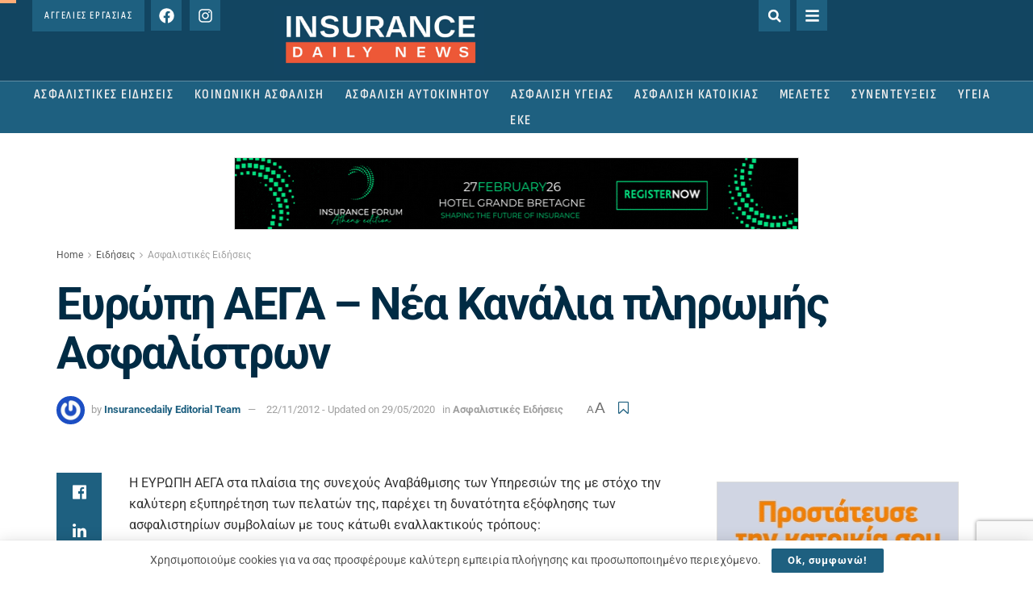

--- FILE ---
content_type: text/html; charset=UTF-8
request_url: https://www.insurancedaily.gr/europi-aega-nea-kanalia-pliromis-asfalistron/
body_size: 40815
content:
<!DOCTYPE html>
<html lang="en-US">
<head>
	<meta charset="UTF-8">
	<meta name="viewport" content="width=device-width, initial-scale=1.0, viewport-fit=cover" />		<meta name="theme-color" content="#194256">
             <meta name="msapplication-navbutton-color" content="#194256">
             <meta name="apple-mobile-web-app-status-bar-style" content="#194256"><meta name='robots' content='index, follow, max-image-preview:large, max-snippet:-1, max-video-preview:-1' />
	<style>img:is([sizes="auto" i], [sizes^="auto," i]) { contain-intrinsic-size: 3000px 1500px }</style>
	<meta property="og:type" content="article">
<meta property="og:title" content="Ευρώπη ΑΕΓΑ &#8211; Νέα Κανάλια πληρωμής Ασφαλίστρων">
<meta property="og:site_name" content="Insurancedaily.gr">
<meta property="og:description" content="Η ΕΥΡΩΠΗ ΑΕΓΑ στα πλαίσια της συνεχούς Αναβάθμισης των Υπηρεσιών της με στόχο την καλύτερη εξυπηρέτηση των πελατών της, παρέχει">
<meta property="og:url" content="https://www.insurancedaily.gr/europi-aega-nea-kanalia-pliromis-asfalistron/">
<meta property="og:locale" content="en_US">
<meta property="article:published_time" content="2012-11-22T00:46:22+02:00">
<meta property="article:modified_time" content="2020-05-29T14:26:39+03:00">
<meta property="article:section" content="Ασφαλιστικές Ειδήσεις">
<meta property="article:tag" content="ERB Eurolife Ασφαλιστική">
<meta property="article:tag" content="Eurolife FFH">
<meta property="article:tag" content="Εθνική Τράπεζα">
<meta property="article:tag" content="Ευρώπη ΑΕΓΑ">
<meta property="article:tag" content="ΕΥΡΩΠΗ Ασφαλιστική">
<meta name="twitter:card" content="summary_large_image">
<meta name="twitter:title" content="Ευρώπη ΑΕΓΑ &#8211; Νέα Κανάλια πληρωμής Ασφαλίστρων">
<meta name="twitter:description" content="Η ΕΥΡΩΠΗ ΑΕΓΑ στα πλαίσια της συνεχούς Αναβάθμισης των Υπηρεσιών της με στόχο την καλύτερη εξυπηρέτηση των πελατών της, παρέχει">
<meta name="twitter:url" content="https://www.insurancedaily.gr/europi-aega-nea-kanalia-pliromis-asfalistron/">
<meta name="twitter:site" content="">
			<script type="text/javascript">
			  var jnews_ajax_url = '/?ajax-request=jnews'
			</script>
			<script type="text/javascript">;window.jnews=window.jnews||{},window.jnews.library=window.jnews.library||{},window.jnews.library=function(){"use strict";var e=this;e.win=window,e.doc=document,e.noop=function(){},e.globalBody=e.doc.getElementsByTagName("body")[0],e.globalBody=e.globalBody?e.globalBody:e.doc,e.win.jnewsDataStorage=e.win.jnewsDataStorage||{_storage:new WeakMap,put:function(e,t,n){this._storage.has(e)||this._storage.set(e,new Map),this._storage.get(e).set(t,n)},get:function(e,t){return this._storage.get(e).get(t)},has:function(e,t){return this._storage.has(e)&&this._storage.get(e).has(t)},remove:function(e,t){var n=this._storage.get(e).delete(t);return 0===!this._storage.get(e).size&&this._storage.delete(e),n}},e.windowWidth=function(){return e.win.innerWidth||e.docEl.clientWidth||e.globalBody.clientWidth},e.windowHeight=function(){return e.win.innerHeight||e.docEl.clientHeight||e.globalBody.clientHeight},e.requestAnimationFrame=e.win.requestAnimationFrame||e.win.webkitRequestAnimationFrame||e.win.mozRequestAnimationFrame||e.win.msRequestAnimationFrame||window.oRequestAnimationFrame||function(e){return setTimeout(e,1e3/60)},e.cancelAnimationFrame=e.win.cancelAnimationFrame||e.win.webkitCancelAnimationFrame||e.win.webkitCancelRequestAnimationFrame||e.win.mozCancelAnimationFrame||e.win.msCancelRequestAnimationFrame||e.win.oCancelRequestAnimationFrame||function(e){clearTimeout(e)},e.classListSupport="classList"in document.createElement("_"),e.hasClass=e.classListSupport?function(e,t){return e.classList.contains(t)}:function(e,t){return e.className.indexOf(t)>=0},e.addClass=e.classListSupport?function(t,n){e.hasClass(t,n)||t.classList.add(n)}:function(t,n){e.hasClass(t,n)||(t.className+=" "+n)},e.removeClass=e.classListSupport?function(t,n){e.hasClass(t,n)&&t.classList.remove(n)}:function(t,n){e.hasClass(t,n)&&(t.className=t.className.replace(n,""))},e.objKeys=function(e){var t=[];for(var n in e)Object.prototype.hasOwnProperty.call(e,n)&&t.push(n);return t},e.isObjectSame=function(e,t){var n=!0;return JSON.stringify(e)!==JSON.stringify(t)&&(n=!1),n},e.extend=function(){for(var e,t,n,o=arguments[0]||{},i=1,a=arguments.length;i<a;i++)if(null!==(e=arguments[i]))for(t in e)o!==(n=e[t])&&void 0!==n&&(o[t]=n);return o},e.dataStorage=e.win.jnewsDataStorage,e.isVisible=function(e){return 0!==e.offsetWidth&&0!==e.offsetHeight||e.getBoundingClientRect().length},e.getHeight=function(e){return e.offsetHeight||e.clientHeight||e.getBoundingClientRect().height},e.getWidth=function(e){return e.offsetWidth||e.clientWidth||e.getBoundingClientRect().width},e.supportsPassive=!1;try{var t=Object.defineProperty({},"passive",{get:function(){e.supportsPassive=!0}});"createEvent"in e.doc?e.win.addEventListener("test",null,t):"fireEvent"in e.doc&&e.win.attachEvent("test",null)}catch(e){}e.passiveOption=!!e.supportsPassive&&{passive:!0},e.setStorage=function(e,t){e="jnews-"+e;var n={expired:Math.floor(((new Date).getTime()+432e5)/1e3)};t=Object.assign(n,t);localStorage.setItem(e,JSON.stringify(t))},e.getStorage=function(e){e="jnews-"+e;var t=localStorage.getItem(e);return null!==t&&0<t.length?JSON.parse(localStorage.getItem(e)):{}},e.expiredStorage=function(){var t,n="jnews-";for(var o in localStorage)o.indexOf(n)>-1&&"undefined"!==(t=e.getStorage(o.replace(n,""))).expired&&t.expired<Math.floor((new Date).getTime()/1e3)&&localStorage.removeItem(o)},e.addEvents=function(t,n,o){for(var i in n){var a=["touchstart","touchmove"].indexOf(i)>=0&&!o&&e.passiveOption;"createEvent"in e.doc?t.addEventListener(i,n[i],a):"fireEvent"in e.doc&&t.attachEvent("on"+i,n[i])}},e.removeEvents=function(t,n){for(var o in n)"createEvent"in e.doc?t.removeEventListener(o,n[o]):"fireEvent"in e.doc&&t.detachEvent("on"+o,n[o])},e.triggerEvents=function(t,n,o){var i;o=o||{detail:null};return"createEvent"in e.doc?(!(i=e.doc.createEvent("CustomEvent")||new CustomEvent(n)).initCustomEvent||i.initCustomEvent(n,!0,!1,o),void t.dispatchEvent(i)):"fireEvent"in e.doc?((i=e.doc.createEventObject()).eventType=n,void t.fireEvent("on"+i.eventType,i)):void 0},e.getParents=function(t,n){void 0===n&&(n=e.doc);for(var o=[],i=t.parentNode,a=!1;!a;)if(i){var r=i;r.querySelectorAll(n).length?a=!0:(o.push(r),i=r.parentNode)}else o=[],a=!0;return o},e.forEach=function(e,t,n){for(var o=0,i=e.length;o<i;o++)t.call(n,e[o],o)},e.getText=function(e){return e.innerText||e.textContent},e.setText=function(e,t){var n="object"==typeof t?t.innerText||t.textContent:t;e.innerText&&(e.innerText=n),e.textContent&&(e.textContent=n)},e.httpBuildQuery=function(t){return e.objKeys(t).reduce(function t(n){var o=arguments.length>1&&void 0!==arguments[1]?arguments[1]:null;return function(i,a){var r=n[a];a=encodeURIComponent(a);var s=o?"".concat(o,"[").concat(a,"]"):a;return null==r||"function"==typeof r?(i.push("".concat(s,"=")),i):["number","boolean","string"].includes(typeof r)?(i.push("".concat(s,"=").concat(encodeURIComponent(r))),i):(i.push(e.objKeys(r).reduce(t(r,s),[]).join("&")),i)}}(t),[]).join("&")},e.get=function(t,n,o,i){return o="function"==typeof o?o:e.noop,e.ajax("GET",t,n,o,i)},e.post=function(t,n,o,i){return o="function"==typeof o?o:e.noop,e.ajax("POST",t,n,o,i)},e.ajax=function(t,n,o,i,a){var r=new XMLHttpRequest,s=n,c=e.httpBuildQuery(o);if(t=-1!=["GET","POST"].indexOf(t)?t:"GET",r.open(t,s+("GET"==t?"?"+c:""),!0),"POST"==t&&r.setRequestHeader("Content-type","application/x-www-form-urlencoded"),r.setRequestHeader("X-Requested-With","XMLHttpRequest"),r.onreadystatechange=function(){4===r.readyState&&200<=r.status&&300>r.status&&"function"==typeof i&&i.call(void 0,r.response)},void 0!==a&&!a){return{xhr:r,send:function(){r.send("POST"==t?c:null)}}}return r.send("POST"==t?c:null),{xhr:r}},e.scrollTo=function(t,n,o){function i(e,t,n){this.start=this.position(),this.change=e-this.start,this.currentTime=0,this.increment=20,this.duration=void 0===n?500:n,this.callback=t,this.finish=!1,this.animateScroll()}return Math.easeInOutQuad=function(e,t,n,o){return(e/=o/2)<1?n/2*e*e+t:-n/2*(--e*(e-2)-1)+t},i.prototype.stop=function(){this.finish=!0},i.prototype.move=function(t){e.doc.documentElement.scrollTop=t,e.globalBody.parentNode.scrollTop=t,e.globalBody.scrollTop=t},i.prototype.position=function(){return e.doc.documentElement.scrollTop||e.globalBody.parentNode.scrollTop||e.globalBody.scrollTop},i.prototype.animateScroll=function(){this.currentTime+=this.increment;var t=Math.easeInOutQuad(this.currentTime,this.start,this.change,this.duration);this.move(t),this.currentTime<this.duration&&!this.finish?e.requestAnimationFrame.call(e.win,this.animateScroll.bind(this)):this.callback&&"function"==typeof this.callback&&this.callback()},new i(t,n,o)},e.unwrap=function(t){var n,o=t;e.forEach(t,(function(e,t){n?n+=e:n=e})),o.replaceWith(n)},e.performance={start:function(e){performance.mark(e+"Start")},stop:function(e){performance.mark(e+"End"),performance.measure(e,e+"Start",e+"End")}},e.fps=function(){var t=0,n=0,o=0;!function(){var i=t=0,a=0,r=0,s=document.getElementById("fpsTable"),c=function(t){void 0===document.getElementsByTagName("body")[0]?e.requestAnimationFrame.call(e.win,(function(){c(t)})):document.getElementsByTagName("body")[0].appendChild(t)};null===s&&((s=document.createElement("div")).style.position="fixed",s.style.top="120px",s.style.left="10px",s.style.width="100px",s.style.height="20px",s.style.border="1px solid black",s.style.fontSize="11px",s.style.zIndex="100000",s.style.backgroundColor="white",s.id="fpsTable",c(s));var l=function(){o++,n=Date.now(),(a=(o/(r=(n-t)/1e3)).toPrecision(2))!=i&&(i=a,s.innerHTML=i+"fps"),1<r&&(t=n,o=0),e.requestAnimationFrame.call(e.win,l)};l()}()},e.instr=function(e,t){for(var n=0;n<t.length;n++)if(-1!==e.toLowerCase().indexOf(t[n].toLowerCase()))return!0},e.winLoad=function(t,n){function o(o){if("complete"===e.doc.readyState||"interactive"===e.doc.readyState)return!o||n?setTimeout(t,n||1):t(o),1}o()||e.addEvents(e.win,{load:o})},e.docReady=function(t,n){function o(o){if("complete"===e.doc.readyState||"interactive"===e.doc.readyState)return!o||n?setTimeout(t,n||1):t(o),1}o()||e.addEvents(e.doc,{DOMContentLoaded:o})},e.fireOnce=function(){e.docReady((function(){e.assets=e.assets||[],e.assets.length&&(e.boot(),e.load_assets())}),50)},e.boot=function(){e.length&&e.doc.querySelectorAll("style[media]").forEach((function(e){"not all"==e.getAttribute("media")&&e.removeAttribute("media")}))},e.create_js=function(t,n){var o=e.doc.createElement("script");switch(o.setAttribute("src",t),n){case"defer":o.setAttribute("defer",!0);break;case"async":o.setAttribute("async",!0);break;case"deferasync":o.setAttribute("defer",!0),o.setAttribute("async",!0)}e.globalBody.appendChild(o)},e.load_assets=function(){"object"==typeof e.assets&&e.forEach(e.assets.slice(0),(function(t,n){var o="";t.defer&&(o+="defer"),t.async&&(o+="async"),e.create_js(t.url,o);var i=e.assets.indexOf(t);i>-1&&e.assets.splice(i,1)})),e.assets=jnewsoption.au_scripts=window.jnewsads=[]},e.setCookie=function(e,t,n){var o="";if(n){var i=new Date;i.setTime(i.getTime()+24*n*60*60*1e3),o="; expires="+i.toUTCString()}document.cookie=e+"="+(t||"")+o+"; path=/"},e.getCookie=function(e){for(var t=e+"=",n=document.cookie.split(";"),o=0;o<n.length;o++){for(var i=n[o];" "==i.charAt(0);)i=i.substring(1,i.length);if(0==i.indexOf(t))return i.substring(t.length,i.length)}return null},e.eraseCookie=function(e){document.cookie=e+"=; Path=/; Expires=Thu, 01 Jan 1970 00:00:01 GMT;"},e.docReady((function(){e.globalBody=e.globalBody==e.doc?e.doc.getElementsByTagName("body")[0]:e.globalBody,e.globalBody=e.globalBody?e.globalBody:e.doc})),e.winLoad((function(){e.winLoad((function(){var t=!1;if(void 0!==window.jnewsadmin)if(void 0!==window.file_version_checker){var n=e.objKeys(window.file_version_checker);n.length?n.forEach((function(e){t||"10.0.4"===window.file_version_checker[e]||(t=!0)})):t=!0}else t=!0;t&&(window.jnewsHelper.getMessage(),window.jnewsHelper.getNotice())}),2500)}))},window.jnews.library=new window.jnews.library;</script>
	<!-- This site is optimized with the Yoast SEO plugin v26.1 - https://yoast.com/wordpress/plugins/seo/ -->
	<title>Ευρώπη ΑΕΓΑ - Νέα Κανάλια πληρωμής Ασφαλίστρων - ERB Eurolife Ασφαλιστική, Eurolife FFH, Εθνική Τράπεζα, Ευρώπη ΑΕΓΑ, ΕΥΡΩΠΗ Ασφαλιστική | Insurancedaily.gr</title>
	<link rel="canonical" href="https://www.insurancedaily.gr/europi-aega-nea-kanalia-pliromis-asfalistron/" />
	<meta property="og:locale" content="en_US" />
	<meta property="og:type" content="article" />
	<meta property="og:title" content="Ευρώπη ΑΕΓΑ - Νέα Κανάλια πληρωμής Ασφαλίστρων - ERB Eurolife Ασφαλιστική, Eurolife FFH, Εθνική Τράπεζα, Ευρώπη ΑΕΓΑ, ΕΥΡΩΠΗ Ασφαλιστική | Insurancedaily.gr" />
	<meta property="og:description" content="Η ΕΥΡΩΠΗ ΑΕΓΑ στα πλαίσια της συνεχούς Αναβάθμισης των Υπηρεσιών της με στόχο την καλύτερη εξυπηρέτηση των πελατών της, παρέχει τη δυνατότητα εξόφλησης των ασφαλιστηρίων συμβολαίων με τους κάτωθι εναλλακτικούς τρόπους: 1. Mέσω Ειδοποιητηρίου πληρωμής ΕΛΤΑ Διαβάστε Επίσης 6 ασφαλιστικές στη λίστα Fortune Greece 100 Dec 29, 2025 Designia Insurance Brokers: Διάκριση στα Insurance Awards [&hellip;]" />
	<meta property="og:url" content="https://www.insurancedaily.gr/europi-aega-nea-kanalia-pliromis-asfalistron/" />
	<meta property="og:site_name" content="Insurancedaily.gr" />
	<meta property="article:publisher" content="https://www.facebook.com/InsuranceDaily?ref=hl" />
	<meta property="article:published_time" content="2012-11-21T22:46:22+00:00" />
	<meta property="article:modified_time" content="2020-05-29T11:26:39+00:00" />
	<meta name="author" content="Insurancedaily Editorial Team" />
	<meta name="twitter:card" content="summary_large_image" />
	<meta name="twitter:creator" content="@InsuranceDaily_" />
	<meta name="twitter:site" content="@InsuranceDaily_" />
	<script type="application/ld+json" class="yoast-schema-graph">{"@context":"https://schema.org","@graph":[{"@type":"WebPage","@id":"https://www.insurancedaily.gr/europi-aega-nea-kanalia-pliromis-asfalistron/","url":"https://www.insurancedaily.gr/europi-aega-nea-kanalia-pliromis-asfalistron/","name":"Ευρώπη ΑΕΓΑ - Νέα Κανάλια πληρωμής Ασφαλίστρων - ERB Eurolife Ασφαλιστική, Eurolife FFH, Εθνική Τράπεζα, Ευρώπη ΑΕΓΑ, ΕΥΡΩΠΗ Ασφαλιστική | Insurancedaily.gr","isPartOf":{"@id":"https://www.insurancedaily.gr/#website"},"datePublished":"2012-11-21T22:46:22+00:00","dateModified":"2020-05-29T11:26:39+00:00","author":{"@id":"https://www.insurancedaily.gr/#/schema/person/05f07d912d3681d14c822ff42f9905b4"},"breadcrumb":{"@id":"https://www.insurancedaily.gr/europi-aega-nea-kanalia-pliromis-asfalistron/#breadcrumb"},"inLanguage":"en-US","potentialAction":[{"@type":"ReadAction","target":["https://www.insurancedaily.gr/europi-aega-nea-kanalia-pliromis-asfalistron/"]}]},{"@type":"BreadcrumbList","@id":"https://www.insurancedaily.gr/europi-aega-nea-kanalia-pliromis-asfalistron/#breadcrumb","itemListElement":[{"@type":"ListItem","position":1,"name":"Home","item":"https://www.insurancedaily.gr/"},{"@type":"ListItem","position":2,"name":"Ευρώπη ΑΕΓΑ &#8211; Νέα Κανάλια πληρωμής Ασφαλίστρων"}]},{"@type":"WebSite","@id":"https://www.insurancedaily.gr/#website","url":"https://www.insurancedaily.gr/","name":"Insurancedaily.gr","description":"Ασφαλιστικές Ειδήσεις &amp; Νέα","potentialAction":[{"@type":"SearchAction","target":{"@type":"EntryPoint","urlTemplate":"https://www.insurancedaily.gr/?s={search_term_string}"},"query-input":{"@type":"PropertyValueSpecification","valueRequired":true,"valueName":"search_term_string"}}],"inLanguage":"en-US"},{"@type":"Person","@id":"https://www.insurancedaily.gr/#/schema/person/05f07d912d3681d14c822ff42f9905b4","name":"Insurancedaily Editorial Team","image":{"@type":"ImageObject","inLanguage":"en-US","@id":"https://www.insurancedaily.gr/#/schema/person/image/","url":"https://secure.gravatar.com/avatar/d314e65285939efae19704efa30fdf8462ce3f3849056bed72f074df1c6c1c73?s=96&r=g","contentUrl":"https://secure.gravatar.com/avatar/d314e65285939efae19704efa30fdf8462ce3f3849056bed72f074df1c6c1c73?s=96&r=g","caption":"Insurancedaily Editorial Team"},"url":"https://www.insurancedaily.gr/author/kostas/"}]}</script>
	<!-- / Yoast SEO plugin. -->


<link rel='dns-prefetch' href='//www.googletagmanager.com' />
<link rel='dns-prefetch' href='//fonts.googleapis.com' />
<link rel='preconnect' href='https://fonts.gstatic.com' />
<link rel="alternate" type="application/rss+xml" title="Insurancedaily.gr &raquo; Feed" href="https://www.insurancedaily.gr/feed/" />
<link rel="alternate" type="application/rss+xml" title="Insurancedaily.gr &raquo; Comments Feed" href="https://www.insurancedaily.gr/comments/feed/" />
<link rel="alternate" type="application/rss+xml" title="Insurancedaily.gr &raquo; Ευρώπη ΑΕΓΑ &#8211; Νέα Κανάλια πληρωμής Ασφαλίστρων Comments Feed" href="https://www.insurancedaily.gr/europi-aega-nea-kanalia-pliromis-asfalistron/feed/" />
<script type="text/javascript">
/* <![CDATA[ */
window._wpemojiSettings = {"baseUrl":"https:\/\/s.w.org\/images\/core\/emoji\/16.0.1\/72x72\/","ext":".png","svgUrl":"https:\/\/s.w.org\/images\/core\/emoji\/16.0.1\/svg\/","svgExt":".svg","source":{"concatemoji":"https:\/\/www.insurancedaily.gr\/wp-includes\/js\/wp-emoji-release.min.js?ver=6.8.3"}};
/*! This file is auto-generated */
!function(s,n){var o,i,e;function c(e){try{var t={supportTests:e,timestamp:(new Date).valueOf()};sessionStorage.setItem(o,JSON.stringify(t))}catch(e){}}function p(e,t,n){e.clearRect(0,0,e.canvas.width,e.canvas.height),e.fillText(t,0,0);var t=new Uint32Array(e.getImageData(0,0,e.canvas.width,e.canvas.height).data),a=(e.clearRect(0,0,e.canvas.width,e.canvas.height),e.fillText(n,0,0),new Uint32Array(e.getImageData(0,0,e.canvas.width,e.canvas.height).data));return t.every(function(e,t){return e===a[t]})}function u(e,t){e.clearRect(0,0,e.canvas.width,e.canvas.height),e.fillText(t,0,0);for(var n=e.getImageData(16,16,1,1),a=0;a<n.data.length;a++)if(0!==n.data[a])return!1;return!0}function f(e,t,n,a){switch(t){case"flag":return n(e,"\ud83c\udff3\ufe0f\u200d\u26a7\ufe0f","\ud83c\udff3\ufe0f\u200b\u26a7\ufe0f")?!1:!n(e,"\ud83c\udde8\ud83c\uddf6","\ud83c\udde8\u200b\ud83c\uddf6")&&!n(e,"\ud83c\udff4\udb40\udc67\udb40\udc62\udb40\udc65\udb40\udc6e\udb40\udc67\udb40\udc7f","\ud83c\udff4\u200b\udb40\udc67\u200b\udb40\udc62\u200b\udb40\udc65\u200b\udb40\udc6e\u200b\udb40\udc67\u200b\udb40\udc7f");case"emoji":return!a(e,"\ud83e\udedf")}return!1}function g(e,t,n,a){var r="undefined"!=typeof WorkerGlobalScope&&self instanceof WorkerGlobalScope?new OffscreenCanvas(300,150):s.createElement("canvas"),o=r.getContext("2d",{willReadFrequently:!0}),i=(o.textBaseline="top",o.font="600 32px Arial",{});return e.forEach(function(e){i[e]=t(o,e,n,a)}),i}function t(e){var t=s.createElement("script");t.src=e,t.defer=!0,s.head.appendChild(t)}"undefined"!=typeof Promise&&(o="wpEmojiSettingsSupports",i=["flag","emoji"],n.supports={everything:!0,everythingExceptFlag:!0},e=new Promise(function(e){s.addEventListener("DOMContentLoaded",e,{once:!0})}),new Promise(function(t){var n=function(){try{var e=JSON.parse(sessionStorage.getItem(o));if("object"==typeof e&&"number"==typeof e.timestamp&&(new Date).valueOf()<e.timestamp+604800&&"object"==typeof e.supportTests)return e.supportTests}catch(e){}return null}();if(!n){if("undefined"!=typeof Worker&&"undefined"!=typeof OffscreenCanvas&&"undefined"!=typeof URL&&URL.createObjectURL&&"undefined"!=typeof Blob)try{var e="postMessage("+g.toString()+"("+[JSON.stringify(i),f.toString(),p.toString(),u.toString()].join(",")+"));",a=new Blob([e],{type:"text/javascript"}),r=new Worker(URL.createObjectURL(a),{name:"wpTestEmojiSupports"});return void(r.onmessage=function(e){c(n=e.data),r.terminate(),t(n)})}catch(e){}c(n=g(i,f,p,u))}t(n)}).then(function(e){for(var t in e)n.supports[t]=e[t],n.supports.everything=n.supports.everything&&n.supports[t],"flag"!==t&&(n.supports.everythingExceptFlag=n.supports.everythingExceptFlag&&n.supports[t]);n.supports.everythingExceptFlag=n.supports.everythingExceptFlag&&!n.supports.flag,n.DOMReady=!1,n.readyCallback=function(){n.DOMReady=!0}}).then(function(){return e}).then(function(){var e;n.supports.everything||(n.readyCallback(),(e=n.source||{}).concatemoji?t(e.concatemoji):e.wpemoji&&e.twemoji&&(t(e.twemoji),t(e.wpemoji)))}))}((window,document),window._wpemojiSettings);
/* ]]> */
</script>
<style id='wp-emoji-styles-inline-css' type='text/css'>

	img.wp-smiley, img.emoji {
		display: inline !important;
		border: none !important;
		box-shadow: none !important;
		height: 1em !important;
		width: 1em !important;
		margin: 0 0.07em !important;
		vertical-align: -0.1em !important;
		background: none !important;
		padding: 0 !important;
	}
</style>
<link rel='stylesheet' id='wp-block-library-css' href='https://www.insurancedaily.gr/wp-includes/css/dist/block-library/style.min.css?ver=6.8.3' type='text/css' media='all' />
<style id='classic-theme-styles-inline-css' type='text/css'>
/*! This file is auto-generated */
.wp-block-button__link{color:#fff;background-color:#32373c;border-radius:9999px;box-shadow:none;text-decoration:none;padding:calc(.667em + 2px) calc(1.333em + 2px);font-size:1.125em}.wp-block-file__button{background:#32373c;color:#fff;text-decoration:none}
</style>
<link rel='stylesheet' id='mpp_gutenberg-css' href='https://www.insurancedaily.gr/wp-content/plugins/metronet-profile-picture/dist/blocks.style.build.css?ver=2.6.3' type='text/css' media='all' />
<style id='global-styles-inline-css' type='text/css'>
:root{--wp--preset--aspect-ratio--square: 1;--wp--preset--aspect-ratio--4-3: 4/3;--wp--preset--aspect-ratio--3-4: 3/4;--wp--preset--aspect-ratio--3-2: 3/2;--wp--preset--aspect-ratio--2-3: 2/3;--wp--preset--aspect-ratio--16-9: 16/9;--wp--preset--aspect-ratio--9-16: 9/16;--wp--preset--color--black: #000000;--wp--preset--color--cyan-bluish-gray: #abb8c3;--wp--preset--color--white: #ffffff;--wp--preset--color--pale-pink: #f78da7;--wp--preset--color--vivid-red: #cf2e2e;--wp--preset--color--luminous-vivid-orange: #ff6900;--wp--preset--color--luminous-vivid-amber: #fcb900;--wp--preset--color--light-green-cyan: #7bdcb5;--wp--preset--color--vivid-green-cyan: #00d084;--wp--preset--color--pale-cyan-blue: #8ed1fc;--wp--preset--color--vivid-cyan-blue: #0693e3;--wp--preset--color--vivid-purple: #9b51e0;--wp--preset--gradient--vivid-cyan-blue-to-vivid-purple: linear-gradient(135deg,rgba(6,147,227,1) 0%,rgb(155,81,224) 100%);--wp--preset--gradient--light-green-cyan-to-vivid-green-cyan: linear-gradient(135deg,rgb(122,220,180) 0%,rgb(0,208,130) 100%);--wp--preset--gradient--luminous-vivid-amber-to-luminous-vivid-orange: linear-gradient(135deg,rgba(252,185,0,1) 0%,rgba(255,105,0,1) 100%);--wp--preset--gradient--luminous-vivid-orange-to-vivid-red: linear-gradient(135deg,rgba(255,105,0,1) 0%,rgb(207,46,46) 100%);--wp--preset--gradient--very-light-gray-to-cyan-bluish-gray: linear-gradient(135deg,rgb(238,238,238) 0%,rgb(169,184,195) 100%);--wp--preset--gradient--cool-to-warm-spectrum: linear-gradient(135deg,rgb(74,234,220) 0%,rgb(151,120,209) 20%,rgb(207,42,186) 40%,rgb(238,44,130) 60%,rgb(251,105,98) 80%,rgb(254,248,76) 100%);--wp--preset--gradient--blush-light-purple: linear-gradient(135deg,rgb(255,206,236) 0%,rgb(152,150,240) 100%);--wp--preset--gradient--blush-bordeaux: linear-gradient(135deg,rgb(254,205,165) 0%,rgb(254,45,45) 50%,rgb(107,0,62) 100%);--wp--preset--gradient--luminous-dusk: linear-gradient(135deg,rgb(255,203,112) 0%,rgb(199,81,192) 50%,rgb(65,88,208) 100%);--wp--preset--gradient--pale-ocean: linear-gradient(135deg,rgb(255,245,203) 0%,rgb(182,227,212) 50%,rgb(51,167,181) 100%);--wp--preset--gradient--electric-grass: linear-gradient(135deg,rgb(202,248,128) 0%,rgb(113,206,126) 100%);--wp--preset--gradient--midnight: linear-gradient(135deg,rgb(2,3,129) 0%,rgb(40,116,252) 100%);--wp--preset--font-size--small: 13px;--wp--preset--font-size--medium: 20px;--wp--preset--font-size--large: 36px;--wp--preset--font-size--x-large: 42px;--wp--preset--spacing--20: 0.44rem;--wp--preset--spacing--30: 0.67rem;--wp--preset--spacing--40: 1rem;--wp--preset--spacing--50: 1.5rem;--wp--preset--spacing--60: 2.25rem;--wp--preset--spacing--70: 3.38rem;--wp--preset--spacing--80: 5.06rem;--wp--preset--shadow--natural: 6px 6px 9px rgba(0, 0, 0, 0.2);--wp--preset--shadow--deep: 12px 12px 50px rgba(0, 0, 0, 0.4);--wp--preset--shadow--sharp: 6px 6px 0px rgba(0, 0, 0, 0.2);--wp--preset--shadow--outlined: 6px 6px 0px -3px rgba(255, 255, 255, 1), 6px 6px rgba(0, 0, 0, 1);--wp--preset--shadow--crisp: 6px 6px 0px rgba(0, 0, 0, 1);}:where(.is-layout-flex){gap: 0.5em;}:where(.is-layout-grid){gap: 0.5em;}body .is-layout-flex{display: flex;}.is-layout-flex{flex-wrap: wrap;align-items: center;}.is-layout-flex > :is(*, div){margin: 0;}body .is-layout-grid{display: grid;}.is-layout-grid > :is(*, div){margin: 0;}:where(.wp-block-columns.is-layout-flex){gap: 2em;}:where(.wp-block-columns.is-layout-grid){gap: 2em;}:where(.wp-block-post-template.is-layout-flex){gap: 1.25em;}:where(.wp-block-post-template.is-layout-grid){gap: 1.25em;}.has-black-color{color: var(--wp--preset--color--black) !important;}.has-cyan-bluish-gray-color{color: var(--wp--preset--color--cyan-bluish-gray) !important;}.has-white-color{color: var(--wp--preset--color--white) !important;}.has-pale-pink-color{color: var(--wp--preset--color--pale-pink) !important;}.has-vivid-red-color{color: var(--wp--preset--color--vivid-red) !important;}.has-luminous-vivid-orange-color{color: var(--wp--preset--color--luminous-vivid-orange) !important;}.has-luminous-vivid-amber-color{color: var(--wp--preset--color--luminous-vivid-amber) !important;}.has-light-green-cyan-color{color: var(--wp--preset--color--light-green-cyan) !important;}.has-vivid-green-cyan-color{color: var(--wp--preset--color--vivid-green-cyan) !important;}.has-pale-cyan-blue-color{color: var(--wp--preset--color--pale-cyan-blue) !important;}.has-vivid-cyan-blue-color{color: var(--wp--preset--color--vivid-cyan-blue) !important;}.has-vivid-purple-color{color: var(--wp--preset--color--vivid-purple) !important;}.has-black-background-color{background-color: var(--wp--preset--color--black) !important;}.has-cyan-bluish-gray-background-color{background-color: var(--wp--preset--color--cyan-bluish-gray) !important;}.has-white-background-color{background-color: var(--wp--preset--color--white) !important;}.has-pale-pink-background-color{background-color: var(--wp--preset--color--pale-pink) !important;}.has-vivid-red-background-color{background-color: var(--wp--preset--color--vivid-red) !important;}.has-luminous-vivid-orange-background-color{background-color: var(--wp--preset--color--luminous-vivid-orange) !important;}.has-luminous-vivid-amber-background-color{background-color: var(--wp--preset--color--luminous-vivid-amber) !important;}.has-light-green-cyan-background-color{background-color: var(--wp--preset--color--light-green-cyan) !important;}.has-vivid-green-cyan-background-color{background-color: var(--wp--preset--color--vivid-green-cyan) !important;}.has-pale-cyan-blue-background-color{background-color: var(--wp--preset--color--pale-cyan-blue) !important;}.has-vivid-cyan-blue-background-color{background-color: var(--wp--preset--color--vivid-cyan-blue) !important;}.has-vivid-purple-background-color{background-color: var(--wp--preset--color--vivid-purple) !important;}.has-black-border-color{border-color: var(--wp--preset--color--black) !important;}.has-cyan-bluish-gray-border-color{border-color: var(--wp--preset--color--cyan-bluish-gray) !important;}.has-white-border-color{border-color: var(--wp--preset--color--white) !important;}.has-pale-pink-border-color{border-color: var(--wp--preset--color--pale-pink) !important;}.has-vivid-red-border-color{border-color: var(--wp--preset--color--vivid-red) !important;}.has-luminous-vivid-orange-border-color{border-color: var(--wp--preset--color--luminous-vivid-orange) !important;}.has-luminous-vivid-amber-border-color{border-color: var(--wp--preset--color--luminous-vivid-amber) !important;}.has-light-green-cyan-border-color{border-color: var(--wp--preset--color--light-green-cyan) !important;}.has-vivid-green-cyan-border-color{border-color: var(--wp--preset--color--vivid-green-cyan) !important;}.has-pale-cyan-blue-border-color{border-color: var(--wp--preset--color--pale-cyan-blue) !important;}.has-vivid-cyan-blue-border-color{border-color: var(--wp--preset--color--vivid-cyan-blue) !important;}.has-vivid-purple-border-color{border-color: var(--wp--preset--color--vivid-purple) !important;}.has-vivid-cyan-blue-to-vivid-purple-gradient-background{background: var(--wp--preset--gradient--vivid-cyan-blue-to-vivid-purple) !important;}.has-light-green-cyan-to-vivid-green-cyan-gradient-background{background: var(--wp--preset--gradient--light-green-cyan-to-vivid-green-cyan) !important;}.has-luminous-vivid-amber-to-luminous-vivid-orange-gradient-background{background: var(--wp--preset--gradient--luminous-vivid-amber-to-luminous-vivid-orange) !important;}.has-luminous-vivid-orange-to-vivid-red-gradient-background{background: var(--wp--preset--gradient--luminous-vivid-orange-to-vivid-red) !important;}.has-very-light-gray-to-cyan-bluish-gray-gradient-background{background: var(--wp--preset--gradient--very-light-gray-to-cyan-bluish-gray) !important;}.has-cool-to-warm-spectrum-gradient-background{background: var(--wp--preset--gradient--cool-to-warm-spectrum) !important;}.has-blush-light-purple-gradient-background{background: var(--wp--preset--gradient--blush-light-purple) !important;}.has-blush-bordeaux-gradient-background{background: var(--wp--preset--gradient--blush-bordeaux) !important;}.has-luminous-dusk-gradient-background{background: var(--wp--preset--gradient--luminous-dusk) !important;}.has-pale-ocean-gradient-background{background: var(--wp--preset--gradient--pale-ocean) !important;}.has-electric-grass-gradient-background{background: var(--wp--preset--gradient--electric-grass) !important;}.has-midnight-gradient-background{background: var(--wp--preset--gradient--midnight) !important;}.has-small-font-size{font-size: var(--wp--preset--font-size--small) !important;}.has-medium-font-size{font-size: var(--wp--preset--font-size--medium) !important;}.has-large-font-size{font-size: var(--wp--preset--font-size--large) !important;}.has-x-large-font-size{font-size: var(--wp--preset--font-size--x-large) !important;}
:where(.wp-block-post-template.is-layout-flex){gap: 1.25em;}:where(.wp-block-post-template.is-layout-grid){gap: 1.25em;}
:where(.wp-block-columns.is-layout-flex){gap: 2em;}:where(.wp-block-columns.is-layout-grid){gap: 2em;}
:root :where(.wp-block-pullquote){font-size: 1.5em;line-height: 1.6;}
</style>
<link rel='stylesheet' id='jnews-video-css' href='https://www.insurancedaily.gr/wp-content/plugins/jnews-video/assets/css/plugin.css?ver=11.6.4' type='text/css' media='all' />
<link rel='stylesheet' id='wpbr-default-css' href='https://www.insurancedaily.gr/wp-content/plugins/wp-banners/css/wp-banners-default.css?ver=6.8.3' type='text/css' media='all' />
<link rel='stylesheet' id='elementor-frontend-css' href='https://www.insurancedaily.gr/wp-content/plugins/elementor/assets/css/frontend.min.css?ver=3.31.2' type='text/css' media='all' />
<link rel='stylesheet' id='elementor-post-167979-css' href='https://www.insurancedaily.gr/wp-content/uploads/elementor/css/post-167979.css?ver=1754917750' type='text/css' media='all' />
<link rel='stylesheet' id='elementor-pro-css' href='https://www.insurancedaily.gr/wp-content/plugins/elementor-pro/assets/css/frontend.min.css?ver=3.23.3' type='text/css' media='all' />
<link rel='stylesheet' id='elementor-post-215755-css' href='https://www.insurancedaily.gr/wp-content/uploads/elementor/css/post-215755.css?ver=1754917750' type='text/css' media='all' />
<link rel='stylesheet' id='elementor-post-215737-css' href='https://www.insurancedaily.gr/wp-content/uploads/elementor/css/post-215737.css?ver=1754917750' type='text/css' media='all' />
<link rel='stylesheet' id='jeg_customizer_font-css' href='//fonts.googleapis.com/css?family=Roboto%3A100%2C300%2Cregular%2C500%2C700%2C900%2Cregular%2C100%2C300%2C700%7COswald%3A700&#038;subset=greek%2Cgreek-ext&#038;display=swap&#038;ver=1.3.0' type='text/css' media='all' />
<link rel='stylesheet' id='tablepress-default-css' href='https://www.insurancedaily.gr/wp-content/tablepress-combined.min.css?ver=24' type='text/css' media='all' />
<link rel='stylesheet' id='font-awesome-css' href='https://www.insurancedaily.gr/wp-content/plugins/elementor/assets/lib/font-awesome/css/font-awesome.min.css?ver=4.7.0' type='text/css' media='all' />
<link rel='stylesheet' id='jnews-frontend-css' href='https://www.insurancedaily.gr/wp-content/themes/jnews/assets/dist/frontend.min.css?ver=11.6.15' type='text/css' media='all' />
<link rel='stylesheet' id='jnews-elementor-css' href='https://www.insurancedaily.gr/wp-content/themes/jnews/assets/css/elementor-frontend.css?ver=11.6.15' type='text/css' media='all' />
<link rel='stylesheet' id='jnews-style-css' href='https://www.insurancedaily.gr/wp-content/themes/jnews/style.css?ver=11.6.15' type='text/css' media='all' />
<link rel='stylesheet' id='jnews-darkmode-css' href='https://www.insurancedaily.gr/wp-content/themes/jnews/assets/css/darkmode.css?ver=11.6.15' type='text/css' media='all' />
<link rel='stylesheet' id='jnews-scheme-css' href='https://www.insurancedaily.gr/wp-content/themes/jnews/data/import/sneakers/scheme.css?ver=11.6.15' type='text/css' media='all' />
<link rel='stylesheet' id='jnews-video-darkmode-css' href='https://www.insurancedaily.gr/wp-content/plugins/jnews-video/assets/css/darkmode.css?ver=11.6.4' type='text/css' media='all' />
<link rel='stylesheet' id='elementor-gf-local-sofiasanscondensed-css' href='https://www.insurancedaily.gr/wp-content/uploads/elementor/google-fonts/css/sofiasanscondensed.css?ver=1754912110' type='text/css' media='all' />
<link rel='stylesheet' id='elementor-gf-local-roboto-css' href='https://www.insurancedaily.gr/wp-content/uploads/elementor/google-fonts/css/roboto.css?ver=1754915420' type='text/css' media='all' />
<link rel='stylesheet' id='elementor-gf-local-montserrat-css' href='https://www.insurancedaily.gr/wp-content/uploads/elementor/google-fonts/css/montserrat.css?ver=1754915879' type='text/css' media='all' />
<link rel='stylesheet' id='elementor-gf-local-poppins-css' href='https://www.insurancedaily.gr/wp-content/uploads/elementor/google-fonts/css/poppins.css?ver=1754916410' type='text/css' media='all' />
<link rel='stylesheet' id='jnews-select-share-css' href='https://www.insurancedaily.gr/wp-content/plugins/jnews-social-share/assets/css/plugin.css' type='text/css' media='all' />
<script type="text/javascript" src="https://www.insurancedaily.gr/wp-includes/js/jquery/jquery.min.js?ver=3.7.1" id="jquery-core-js"></script>
<script type="text/javascript" src="https://www.insurancedaily.gr/wp-includes/js/jquery/jquery-migrate.min.js?ver=3.4.1" id="jquery-migrate-js"></script>
<script type="text/javascript" id="jquery-remove-uppercase-accents-js-extra">
/* <![CDATA[ */
var rua = {"accents":[{"original":"\u0386\u0399","convert":"\u0391\u03aa"},{"original":"\u0386\u03a5","convert":"\u0391\u03ab"},{"original":"\u0388\u0399","convert":"\u0395\u03aa"},{"original":"\u038c\u0399","convert":"\u039f\u03aa"},{"original":"\u0388\u03a5","convert":"\u0395\u03ab"},{"original":"\u038c\u03a5","convert":"\u039f\u03ab"},{"original":"\u03ac\u03b9","convert":"\u03b1\u03ca"},{"original":"\u03ad\u03b9","convert":"\u03b5\u03ca"},{"original":"\u0386\u03c5","convert":"\u03b1\u03cb"},{"original":"\u03ac\u03c5","convert":"\u03b1\u03cb"},{"original":"\u03cc\u03b9","convert":"\u03bf\u03ca"},{"original":"\u0388\u03c5","convert":"\u03b5\u03cb"},{"original":"\u03ad\u03c5","convert":"\u03b5\u03cb"},{"original":"\u03cc\u03c5","convert":"\u03bf\u03cb"},{"original":"\u038c\u03c5","convert":"\u03bf\u03cb"},{"original":"\u0386","convert":"\u0391"},{"original":"\u03ac","convert":"\u03b1"},{"original":"\u0388","convert":"\u0395"},{"original":"\u03ad","convert":"\u03b5"},{"original":"\u0389","convert":"\u0397"},{"original":"\u03ae","convert":"\u03b7"},{"original":"\u038a","convert":"\u0399"},{"original":"\u03aa","convert":"\u0399"},{"original":"\u03af","convert":"\u03b9"},{"original":"\u0390","convert":"\u03ca"},{"original":"\u038c","convert":"\u039f"},{"original":"\u03cc","convert":"\u03bf"},{"original":"\u038e","convert":"\u03a5"},{"original":"\u03cd","convert":"\u03c5"},{"original":"\u03b0","convert":"\u03cb"},{"original":"\u038f","convert":"\u03a9"},{"original":"\u03ce","convert":"\u03c9"}],"selectors":"","selAction":""};
/* ]]> */
</script>
<script type="text/javascript" src="https://www.insurancedaily.gr/wp-content/plugins/remove-uppercase-accents/js/jquery.remove-uppercase-accents.js?ver=6.8.3" id="jquery-remove-uppercase-accents-js"></script>
<script type="text/javascript" src="https://www.insurancedaily.gr/wp-content/plugins/wp-banners/js/ads.js?ver=6.8.3" id="banners-ads-js"></script>
<script type="text/javascript" src="https://www.insurancedaily.gr/wp-content/plugins/wp-banners/js/quit-hogging.js?ver=6.8.3" id="quit-hogging-js"></script>
<script type="text/javascript" src="//www.insurancedaily.gr/wp-content/uploads/jnews/gtag/gtag.js?ver=1769008337" id="jnews-google-tag-manager-js" defer></script>
<script type="text/javascript" id="jnews-google-tag-manager-js-after">
/* <![CDATA[ */
				window.addEventListener('DOMContentLoaded', function() {
					(function() {
						window.dataLayer = window.dataLayer || [];
						function gtag(){dataLayer.push(arguments);}
						gtag('js', new Date());
						gtag('config', 'G-394281523');
					})();
				});
				
/* ]]> */
</script>

<!-- Google tag (gtag.js) snippet added by Site Kit -->
<!-- Google Analytics snippet added by Site Kit -->
<script type="text/javascript" src="https://www.googletagmanager.com/gtag/js?id=GT-KTBC8P5C" id="google_gtagjs-js" async></script>
<script type="text/javascript" id="google_gtagjs-js-after">
/* <![CDATA[ */
window.dataLayer = window.dataLayer || [];function gtag(){dataLayer.push(arguments);}
gtag("set","linker",{"domains":["www.insurancedaily.gr"]});
gtag("js", new Date());
gtag("set", "developer_id.dZTNiMT", true);
gtag("config", "GT-KTBC8P5C");
 window._googlesitekit = window._googlesitekit || {}; window._googlesitekit.throttledEvents = []; window._googlesitekit.gtagEvent = (name, data) => { var key = JSON.stringify( { name, data } ); if ( !! window._googlesitekit.throttledEvents[ key ] ) { return; } window._googlesitekit.throttledEvents[ key ] = true; setTimeout( () => { delete window._googlesitekit.throttledEvents[ key ]; }, 5 ); gtag( "event", name, { ...data, event_source: "site-kit" } ); }; 
/* ]]> */
</script>
<link rel="https://api.w.org/" href="https://www.insurancedaily.gr/wp-json/" /><link rel="alternate" title="JSON" type="application/json" href="https://www.insurancedaily.gr/wp-json/wp/v2/posts/44501" /><link rel="EditURI" type="application/rsd+xml" title="RSD" href="https://www.insurancedaily.gr/xmlrpc.php?rsd" />
<meta name="generator" content="WordPress 6.8.3" />
<link rel='shortlink' href='https://www.insurancedaily.gr/?p=44501' />
<link rel="alternate" title="oEmbed (JSON)" type="application/json+oembed" href="https://www.insurancedaily.gr/wp-json/oembed/1.0/embed?url=https%3A%2F%2Fwww.insurancedaily.gr%2Feuropi-aega-nea-kanalia-pliromis-asfalistron%2F" />
<link rel="alternate" title="oEmbed (XML)" type="text/xml+oembed" href="https://www.insurancedaily.gr/wp-json/oembed/1.0/embed?url=https%3A%2F%2Fwww.insurancedaily.gr%2Feuropi-aega-nea-kanalia-pliromis-asfalistron%2F&#038;format=xml" />
<meta name="generator" content="Site Kit by Google 1.163.0" /><script type="text/javascript">
var banners_url = 'https://www.insurancedaily.gr/wp-content/plugins/wp-banners';
var banners_ajaxurl = 'https://www.insurancedaily.gr/wp-admin/admin-ajax.php';
var banners_rotate = '0';
var registertimeout = false;

	var wpbrFadeBanners = true;
	var wpbrFadeEffect = "fade";


</script><meta name="generator" content="Elementor 3.31.2; features: e_font_icon_svg, additional_custom_breakpoints; settings: css_print_method-external, google_font-enabled, font_display-swap">
			<style>
				.e-con.e-parent:nth-of-type(n+4):not(.e-lazyloaded):not(.e-no-lazyload),
				.e-con.e-parent:nth-of-type(n+4):not(.e-lazyloaded):not(.e-no-lazyload) * {
					background-image: none !important;
				}
				@media screen and (max-height: 1024px) {
					.e-con.e-parent:nth-of-type(n+3):not(.e-lazyloaded):not(.e-no-lazyload),
					.e-con.e-parent:nth-of-type(n+3):not(.e-lazyloaded):not(.e-no-lazyload) * {
						background-image: none !important;
					}
				}
				@media screen and (max-height: 640px) {
					.e-con.e-parent:nth-of-type(n+2):not(.e-lazyloaded):not(.e-no-lazyload),
					.e-con.e-parent:nth-of-type(n+2):not(.e-lazyloaded):not(.e-no-lazyload) * {
						background-image: none !important;
					}
				}
			</style>
						<meta name="theme-color" content="#9E9E9E">
			<script type='application/ld+json'>{"@context":"http:\/\/schema.org","@type":"Organization","@id":"https:\/\/www.insurancedaily.gr\/#organization","url":"https:\/\/www.insurancedaily.gr\/","name":"Insurancedaily.gr","logo":{"@type":"ImageObject","url":"https:\/\/www.insurancedaily.gr\/wp-content\/uploads\/2017\/04\/insurance-daily-logo-sm-amp-1.jpg"},"sameAs":["https:\/\/www.facebook.com\/InsuranceDaily\/","https:\/\/www.instagram.com\/insurancedaily_news\/"],"contactPoint":{"@type":"ContactPoint","telephone":"+302109594121","contactType":"Customer Service"}}</script>
<script type='application/ld+json'>{"@context":"http:\/\/schema.org","@type":"WebSite","@id":"https:\/\/www.insurancedaily.gr\/#website","url":"https:\/\/www.insurancedaily.gr\/","name":"Insurancedaily.gr","potentialAction":{"@type":"SearchAction","target":"https:\/\/www.insurancedaily.gr\/?s={search_term_string}","query-input":"required name=search_term_string"}}</script>
<link rel="icon" href="https://www.insurancedaily.gr/wp-content/uploads/2023/12/fav-1-48x48.png" sizes="32x32" />
<link rel="icon" href="https://www.insurancedaily.gr/wp-content/uploads/2023/12/fav-1-300x300.png" sizes="192x192" />
<link rel="apple-touch-icon" href="https://www.insurancedaily.gr/wp-content/uploads/2023/12/fav-1-300x300.png" />
<meta name="msapplication-TileImage" content="https://www.insurancedaily.gr/wp-content/uploads/2023/12/fav-1-300x300.png" />
<style id="jeg_dynamic_css" type="text/css" data-type="jeg_custom-css">body { --j-body-color : #555555; --j-accent-color : #1e6080; --j-alt-color : #1e6080; --j-heading-color : #002b44; --j-entry-link-color : #ed5837; } body,.jeg_newsfeed_list .tns-outer .tns-controls button,.jeg_filter_button,.owl-carousel .owl-nav div,.jeg_readmore,.jeg_hero_style_7 .jeg_post_meta a,.widget_calendar thead th,.widget_calendar tfoot a,.jeg_socialcounter a,.entry-header .jeg_meta_like a,.entry-header .jeg_meta_comment a,.entry-header .jeg_meta_donation a,.entry-header .jeg_meta_bookmark a,.entry-content tbody tr:hover,.entry-content th,.jeg_splitpost_nav li:hover a,#breadcrumbs a,.jeg_author_socials a:hover,.jeg_footer_content a,.jeg_footer_bottom a,.jeg_cartcontent,.woocommerce .woocommerce-breadcrumb a { color : #555555; } a, .jeg_menu_style_5>li>a:hover, .jeg_menu_style_5>li.sfHover>a, .jeg_menu_style_5>li.current-menu-item>a, .jeg_menu_style_5>li.current-menu-ancestor>a, .jeg_navbar .jeg_menu:not(.jeg_main_menu)>li>a:hover, .jeg_midbar .jeg_menu:not(.jeg_main_menu)>li>a:hover, .jeg_side_tabs li.active, .jeg_block_heading_5 strong, .jeg_block_heading_6 strong, .jeg_block_heading_7 strong, .jeg_block_heading_8 strong, .jeg_subcat_list li a:hover, .jeg_subcat_list li button:hover, .jeg_pl_lg_7 .jeg_thumb .jeg_post_category a, .jeg_pl_xs_2:before, .jeg_pl_xs_4 .jeg_postblock_content:before, .jeg_postblock .jeg_post_title a:hover, .jeg_hero_style_6 .jeg_post_title a:hover, .jeg_sidefeed .jeg_pl_xs_3 .jeg_post_title a:hover, .widget_jnews_popular .jeg_post_title a:hover, .jeg_meta_author a, .widget_archive li a:hover, .widget_pages li a:hover, .widget_meta li a:hover, .widget_recent_entries li a:hover, .widget_rss li a:hover, .widget_rss cite, .widget_categories li a:hover, .widget_categories li.current-cat>a, #breadcrumbs a:hover, .jeg_share_count .counts, .commentlist .bypostauthor>.comment-body>.comment-author>.fn, span.required, .jeg_review_title, .bestprice .price, .authorlink a:hover, .jeg_vertical_playlist .jeg_video_playlist_play_icon, .jeg_vertical_playlist .jeg_video_playlist_item.active .jeg_video_playlist_thumbnail:before, .jeg_horizontal_playlist .jeg_video_playlist_play, .woocommerce li.product .pricegroup .button, .widget_display_forums li a:hover, .widget_display_topics li:before, .widget_display_replies li:before, .widget_display_views li:before, .bbp-breadcrumb a:hover, .jeg_mobile_menu li.sfHover>a, .jeg_mobile_menu li a:hover, .split-template-6 .pagenum, .jeg_mobile_menu_style_5>li>a:hover, .jeg_mobile_menu_style_5>li.sfHover>a, .jeg_mobile_menu_style_5>li.current-menu-item>a, .jeg_mobile_menu_style_5>li.current-menu-ancestor>a, .jeg_mobile_menu.jeg_menu_dropdown li.open > div > a { color : #1e6080; } .jeg_menu_style_1>li>a:before, .jeg_menu_style_2>li>a:before, .jeg_menu_style_3>li>a:before, .jeg_side_toggle, .jeg_slide_caption .jeg_post_category a, .jeg_slider_type_1_wrapper .tns-controls button.tns-next, .jeg_block_heading_1 .jeg_block_title span, .jeg_block_heading_2 .jeg_block_title span, .jeg_block_heading_3, .jeg_block_heading_4 .jeg_block_title span, .jeg_block_heading_6:after, .jeg_pl_lg_box .jeg_post_category a, .jeg_pl_md_box .jeg_post_category a, .jeg_readmore:hover, .jeg_thumb .jeg_post_category a, .jeg_block_loadmore a:hover, .jeg_postblock.alt .jeg_block_loadmore a:hover, .jeg_block_loadmore a.active, .jeg_postblock_carousel_2 .jeg_post_category a, .jeg_heroblock .jeg_post_category a, .jeg_pagenav_1 .page_number.active, .jeg_pagenav_1 .page_number.active:hover, input[type="submit"], .btn, .button, .widget_tag_cloud a:hover, .popularpost_item:hover .jeg_post_title a:before, .jeg_splitpost_4 .page_nav, .jeg_splitpost_5 .page_nav, .jeg_post_via a:hover, .jeg_post_source a:hover, .jeg_post_tags a:hover, .comment-reply-title small a:before, .comment-reply-title small a:after, .jeg_storelist .productlink, .authorlink li.active a:before, .jeg_footer.dark .socials_widget:not(.nobg) a:hover .fa, div.jeg_breakingnews_title, .jeg_overlay_slider_bottom_wrapper .tns-controls button, .jeg_overlay_slider_bottom_wrapper .tns-controls button:hover, .jeg_vertical_playlist .jeg_video_playlist_current, .woocommerce span.onsale, .woocommerce #respond input#submit:hover, .woocommerce a.button:hover, .woocommerce button.button:hover, .woocommerce input.button:hover, .woocommerce #respond input#submit.alt, .woocommerce a.button.alt, .woocommerce button.button.alt, .woocommerce input.button.alt, .jeg_popup_post .caption, .jeg_footer.dark input[type="submit"], .jeg_footer.dark .btn, .jeg_footer.dark .button, .footer_widget.widget_tag_cloud a:hover, .jeg_inner_content .content-inner .jeg_post_category a:hover, #buddypress .standard-form button, #buddypress a.button, #buddypress input[type="submit"], #buddypress input[type="button"], #buddypress input[type="reset"], #buddypress ul.button-nav li a, #buddypress .generic-button a, #buddypress .generic-button button, #buddypress .comment-reply-link, #buddypress a.bp-title-button, #buddypress.buddypress-wrap .members-list li .user-update .activity-read-more a, div#buddypress .standard-form button:hover, div#buddypress a.button:hover, div#buddypress input[type="submit"]:hover, div#buddypress input[type="button"]:hover, div#buddypress input[type="reset"]:hover, div#buddypress ul.button-nav li a:hover, div#buddypress .generic-button a:hover, div#buddypress .generic-button button:hover, div#buddypress .comment-reply-link:hover, div#buddypress a.bp-title-button:hover, div#buddypress.buddypress-wrap .members-list li .user-update .activity-read-more a:hover, #buddypress #item-nav .item-list-tabs ul li a:before, .jeg_inner_content .jeg_meta_container .follow-wrapper a { background-color : #1e6080; } .jeg_block_heading_7 .jeg_block_title span, .jeg_readmore:hover, .jeg_block_loadmore a:hover, .jeg_block_loadmore a.active, .jeg_pagenav_1 .page_number.active, .jeg_pagenav_1 .page_number.active:hover, .jeg_pagenav_3 .page_number:hover, .jeg_prevnext_post a:hover h3, .jeg_overlay_slider .jeg_post_category, .jeg_sidefeed .jeg_post.active, .jeg_vertical_playlist.jeg_vertical_playlist .jeg_video_playlist_item.active .jeg_video_playlist_thumbnail img, .jeg_horizontal_playlist .jeg_video_playlist_item.active { border-color : #1e6080; } .jeg_tabpost_nav li.active, .woocommerce div.product .woocommerce-tabs ul.tabs li.active, .jeg_mobile_menu_style_1>li.current-menu-item a, .jeg_mobile_menu_style_1>li.current-menu-ancestor a, .jeg_mobile_menu_style_2>li.current-menu-item::after, .jeg_mobile_menu_style_2>li.current-menu-ancestor::after, .jeg_mobile_menu_style_3>li.current-menu-item::before, .jeg_mobile_menu_style_3>li.current-menu-ancestor::before { border-bottom-color : #1e6080; } .jeg_post_meta .fa, .jeg_post_meta .jpwt-icon, .entry-header .jeg_post_meta .fa, .jeg_review_stars, .jeg_price_review_list { color : #1e6080; } .jeg_share_button.share-float.share-monocrhome a { background-color : #1e6080; } h1,h2,h3,h4,h5,h6,.jeg_post_title a,.entry-header .jeg_post_title,.jeg_hero_style_7 .jeg_post_title a,.jeg_block_title,.jeg_splitpost_bar .current_title,.jeg_video_playlist_title,.gallery-caption,.jeg_push_notification_button>a.button { color : #002b44; } .split-template-9 .pagenum, .split-template-10 .pagenum, .split-template-11 .pagenum, .split-template-12 .pagenum, .split-template-13 .pagenum, .split-template-15 .pagenum, .split-template-18 .pagenum, .split-template-20 .pagenum, .split-template-19 .current_title span, .split-template-20 .current_title span { background-color : #002b44; } .entry-content .content-inner a { color : #ed5837; } .jeg_topbar .jeg_nav_row, .jeg_topbar .jeg_search_no_expand .jeg_search_input { line-height : 117px; } .jeg_topbar .jeg_nav_row, .jeg_topbar .jeg_nav_icon { height : 117px; } .jeg_midbar { height : 70px; } .jeg_midbar, .jeg_midbar.dark { background-color : #194256; } .jeg_header .jeg_bottombar.jeg_navbar,.jeg_bottombar .jeg_nav_icon { height : 42px; } .jeg_header .jeg_bottombar.jeg_navbar, .jeg_header .jeg_bottombar .jeg_main_menu:not(.jeg_menu_style_1) > li > a, .jeg_header .jeg_bottombar .jeg_menu_style_1 > li, .jeg_header .jeg_bottombar .jeg_menu:not(.jeg_main_menu) > li > a { line-height : 42px; } .jeg_header .jeg_bottombar.jeg_navbar_wrapper:not(.jeg_navbar_boxed), .jeg_header .jeg_bottombar.jeg_navbar_boxed .jeg_nav_row { background : #1e6080; } .jeg_header .jeg_bottombar, .jeg_header .jeg_bottombar.jeg_navbar_dark, .jeg_bottombar.jeg_navbar_boxed .jeg_nav_row, .jeg_bottombar.jeg_navbar_dark.jeg_navbar_boxed .jeg_nav_row { border-bottom-width : 0px; } .jeg_stickybar.jeg_navbar,.jeg_navbar .jeg_nav_icon { height : 60px; } .jeg_stickybar.jeg_navbar, .jeg_stickybar .jeg_main_menu:not(.jeg_menu_style_1) > li > a, .jeg_stickybar .jeg_menu_style_1 > li, .jeg_stickybar .jeg_menu:not(.jeg_main_menu) > li > a { line-height : 60px; } .jeg_header_sticky .jeg_navbar_wrapper:not(.jeg_navbar_boxed), .jeg_header_sticky .jeg_navbar_boxed .jeg_nav_row { background : #12394d; } .jeg_stickybar, .jeg_stickybar.dark { border-bottom-width : 0px; } .jeg_mobile_bottombar { height : 60px; line-height : 60px; } .jeg_mobile_midbar, .jeg_mobile_midbar.dark { background : #1e6080; color : #ffffff; } .jeg_mobile_midbar a, .jeg_mobile_midbar.dark a { color : #ffffff; } .jeg_header .socials_widget > a > i.fa:before { color : #ffffff; } .jeg_header .socials_widget.nobg > a > i > span.jeg-icon svg { fill : #ffffff; } .jeg_header .socials_widget.nobg > a > span.jeg-icon svg { fill : #ffffff; } .jeg_header .socials_widget > a > span.jeg-icon svg { fill : #ffffff; } .jeg_header .socials_widget > a > i > span.jeg-icon svg { fill : #ffffff; } .jeg_aside_item.socials_widget > a > i.fa:before { color : #ffffff; } .jeg_aside_item.socials_widget.nobg a span.jeg-icon svg { fill : #ffffff; } .jeg_aside_item.socials_widget a span.jeg-icon svg { fill : #ffffff; } .jeg_nav_icon .jeg_mobile_toggle.toggle_btn { color : #ffffff; } .jeg_navbar_mobile_wrapper .jeg_nav_item a.jeg_mobile_toggle, .jeg_navbar_mobile_wrapper .dark .jeg_nav_item a.jeg_mobile_toggle { color : #ffffff; } .jeg_header .jeg_search_wrapper.search_icon .jeg_search_toggle { color : #ffffff; } .jeg_navbar_mobile .jeg_search_wrapper .jeg_search_toggle, .jeg_navbar_mobile .dark .jeg_search_wrapper .jeg_search_toggle { color : #ffffff; } .jeg_header .jeg_search_no_expand .jeg_search_form .jeg_search_input { background-color : #2a4d5f; border-color : #2a4d5f; } .jeg_header .jeg_search_no_expand .jeg_search_form button.jeg_search_button { color : #b7b7b7; } .jeg_header .jeg_search_wrapper.jeg_search_no_expand .jeg_search_form .jeg_search_input { color : #ffffff; } .jeg_header .jeg_search_no_expand .jeg_search_form .jeg_search_input::-webkit-input-placeholder { color : #c9c9c9; } .jeg_header .jeg_search_no_expand .jeg_search_form .jeg_search_input:-moz-placeholder { color : #c9c9c9; } .jeg_header .jeg_search_no_expand .jeg_search_form .jeg_search_input::-moz-placeholder { color : #c9c9c9; } .jeg_header .jeg_search_no_expand .jeg_search_form .jeg_search_input:-ms-input-placeholder { color : #c9c9c9; } .jeg_header .jeg_menu.jeg_main_menu > li > a { color : #ffffff; } .jeg_menu_style_1 > li > a:before, .jeg_menu_style_2 > li > a:before, .jeg_menu_style_3 > li > a:before { background : #d6d6d6; } .jeg_header .jeg_menu.jeg_main_menu > li > a:hover, .jeg_header .jeg_menu.jeg_main_menu > li.sfHover > a, .jeg_header .jeg_menu.jeg_main_menu > li > .sf-with-ul:hover:after, .jeg_header .jeg_menu.jeg_main_menu > li.sfHover > .sf-with-ul:after, .jeg_header .jeg_menu_style_4 > li.current-menu-item > a, .jeg_header .jeg_menu_style_4 > li.current-menu-ancestor > a, .jeg_header .jeg_menu_style_5 > li.current-menu-item > a, .jeg_header .jeg_menu_style_5 > li.current-menu-ancestor > a { color : #ffffff; } .jeg_header .jeg_navbar_wrapper .sf-arrows .sf-with-ul:after { color : #ffffff; } #jeg_off_canvas.dark .jeg_mobile_wrapper, #jeg_off_canvas .jeg_mobile_wrapper { background : #000000; } .jeg_footer_content,.jeg_footer.dark .jeg_footer_content { background-color : #0a0101; } .jeg_read_progress_wrapper .jeg_progress_container .progress-bar { background-color : #ffad77; } body,input,textarea,select,.chosen-container-single .chosen-single,.btn,.button { font-family: Roboto,Helvetica,Arial,sans-serif; } .jeg_main_menu > li > a { font-family: Roboto,Helvetica,Arial,sans-serif;font-size: 15px; line-height: 12px;  } .jeg_post_excerpt p, .content-inner p { font-family: Roboto,Helvetica,Arial,sans-serif; } .jeg_thumb .jeg_post_category a,.jeg_pl_lg_box .jeg_post_category a,.jeg_pl_md_box .jeg_post_category a,.jeg_postblock_carousel_2 .jeg_post_category a,.jeg_heroblock .jeg_post_category a,.jeg_slide_caption .jeg_post_category a { background-color : #000000; } .jeg_overlay_slider .jeg_post_category,.jeg_thumb .jeg_post_category a,.jeg_pl_lg_box .jeg_post_category a,.jeg_pl_md_box .jeg_post_category a,.jeg_postblock_carousel_2 .jeg_post_category a,.jeg_heroblock .jeg_post_category a,.jeg_slide_caption .jeg_post_category a { border-color : #000000; } </style><style type="text/css">
					.no_thumbnail .jeg_thumb,
					.thumbnail-container.no_thumbnail {
					    display: none !important;
					}
					.jeg_search_result .jeg_pl_xs_3.no_thumbnail .jeg_postblock_content,
					.jeg_sidefeed .jeg_pl_xs_3.no_thumbnail .jeg_postblock_content,
					.jeg_pl_sm.no_thumbnail .jeg_postblock_content {
					    margin-left: 0;
					}
					.jeg_postblock_11 .no_thumbnail .jeg_postblock_content,
					.jeg_postblock_12 .no_thumbnail .jeg_postblock_content,
					.jeg_postblock_12.jeg_col_3o3 .no_thumbnail .jeg_postblock_content  {
					    margin-top: 0;
					}
					.jeg_postblock_15 .jeg_pl_md_box.no_thumbnail .jeg_postblock_content,
					.jeg_postblock_19 .jeg_pl_md_box.no_thumbnail .jeg_postblock_content,
					.jeg_postblock_24 .jeg_pl_md_box.no_thumbnail .jeg_postblock_content,
					.jeg_sidefeed .jeg_pl_md_box .jeg_postblock_content {
					    position: relative;
					}
					.jeg_postblock_carousel_2 .no_thumbnail .jeg_post_title a,
					.jeg_postblock_carousel_2 .no_thumbnail .jeg_post_title a:hover,
					.jeg_postblock_carousel_2 .no_thumbnail .jeg_post_meta .fa {
					    color: #212121 !important;
					} 
					.jnews-dark-mode .jeg_postblock_carousel_2 .no_thumbnail .jeg_post_title a,
					.jnews-dark-mode .jeg_postblock_carousel_2 .no_thumbnail .jeg_post_title a:hover,
					.jnews-dark-mode .jeg_postblock_carousel_2 .no_thumbnail .jeg_post_meta .fa {
					    color: #fff !important;
					} 
				</style>		<style type="text/css" id="wp-custom-css">
			.widget .widget_media_image{text-align:center;}

.banners_ad {
    overflow: hidden;
    margin: auto;
	 width: 300px;
	border:1px solid gainsboro;
}

/*Selection Color*/
h1::-moz-selection {
    background: #ff6600;
    color: white;
}
h1::-webkit-selection {
    background: #ff6600;
    color: white;
}
h1::selection {
    background: #ff6600;
    color: white;
}

::-moz-selection {
    background: #124561;
    color: white;
}
::-webkit-selection {
    background: #124561;
    color: white;
}
::selection  {
    background: #124561;
    color: white;
}


.jeg_push_notification_button>a.button {
    color: white;
}

		</style>
		</head>
<body class="wp-singular post-template-default single single-post postid-44501 single-format-standard wp-embed-responsive wp-theme-jnews jeg_toggle_light jeg_single_tpl_2 jnews jeg-mobile-table-scrollable jsc_normal elementor-default elementor-kit-167979">
		<header data-elementor-type="header" data-elementor-id="215755" class="elementor elementor-215755 elementor-location-header" data-elementor-post-type="elementor_library">
			<div class="elementor-element elementor-element-27758c1 e-con-full e-flex e-con e-parent" data-id="27758c1" data-element_type="container" data-settings="{&quot;background_background&quot;:&quot;gradient&quot;}">
		<div class="elementor-element elementor-element-503150c smallmen e-flex e-con-boxed e-con e-child" data-id="503150c" data-element_type="container" data-settings="{&quot;background_background&quot;:&quot;classic&quot;,&quot;sticky&quot;:&quot;top&quot;,&quot;sticky_on&quot;:[&quot;desktop&quot;,&quot;tablet&quot;,&quot;mobile&quot;],&quot;sticky_offset&quot;:0,&quot;sticky_effects_offset&quot;:0}">
					<div class="e-con-inner">
		<div class="elementor-element elementor-element-057d5ce e-con-full e-flex e-con e-child" data-id="057d5ce" data-element_type="container" data-settings="{&quot;background_background&quot;:&quot;classic&quot;}">
				<div class="elementor-element elementor-element-c3ff052 elementor-widget__width-auto elementor-hidden-mobile elementor-widget elementor-widget-button" data-id="c3ff052" data-element_type="widget" data-widget_type="button.default">
				<div class="elementor-widget-container">
									<div class="elementor-button-wrapper">
					<a class="elementor-button elementor-button-link elementor-size-sm" href="https://insurancedaily.gr/jobs">
						<span class="elementor-button-content-wrapper">
									<span class="elementor-button-text">ΑΓΓΕΛΙΕΣ ΕΡΓΑΣΙΑΣ</span>
					</span>
					</a>
				</div>
								</div>
				</div>
				<div class="elementor-element elementor-element-c198ec0 e-grid-align-left elementor-widget__width-auto elementor-hidden-mobile elementor-shape-square elementor-grid-0 elementor-widget elementor-widget-social-icons" data-id="c198ec0" data-element_type="widget" data-widget_type="social-icons.default">
				<div class="elementor-widget-container">
							<div class="elementor-social-icons-wrapper elementor-grid" role="list">
							<span class="elementor-grid-item" role="listitem">
					<a class="elementor-icon elementor-social-icon elementor-social-icon-facebook elementor-repeater-item-9b58217" target="_blank">
						<span class="elementor-screen-only">Facebook</span>
						<svg class="e-font-icon-svg e-fab-facebook" viewBox="0 0 512 512" xmlns="http://www.w3.org/2000/svg"><path d="M504 256C504 119 393 8 256 8S8 119 8 256c0 123.78 90.69 226.38 209.25 245V327.69h-63V256h63v-54.64c0-62.15 37-96.48 93.67-96.48 27.14 0 55.52 4.84 55.52 4.84v61h-31.28c-30.8 0-40.41 19.12-40.41 38.73V256h68.78l-11 71.69h-57.78V501C413.31 482.38 504 379.78 504 256z"></path></svg>					</a>
				</span>
							<span class="elementor-grid-item" role="listitem">
					<a class="elementor-icon elementor-social-icon elementor-social-icon-instagram elementor-repeater-item-0d85249" href="http://insta" target="_blank">
						<span class="elementor-screen-only">Instagram</span>
						<svg class="e-font-icon-svg e-fab-instagram" viewBox="0 0 448 512" xmlns="http://www.w3.org/2000/svg"><path d="M224.1 141c-63.6 0-114.9 51.3-114.9 114.9s51.3 114.9 114.9 114.9S339 319.5 339 255.9 287.7 141 224.1 141zm0 189.6c-41.1 0-74.7-33.5-74.7-74.7s33.5-74.7 74.7-74.7 74.7 33.5 74.7 74.7-33.6 74.7-74.7 74.7zm146.4-194.3c0 14.9-12 26.8-26.8 26.8-14.9 0-26.8-12-26.8-26.8s12-26.8 26.8-26.8 26.8 12 26.8 26.8zm76.1 27.2c-1.7-35.9-9.9-67.7-36.2-93.9-26.2-26.2-58-34.4-93.9-36.2-37-2.1-147.9-2.1-184.9 0-35.8 1.7-67.6 9.9-93.9 36.1s-34.4 58-36.2 93.9c-2.1 37-2.1 147.9 0 184.9 1.7 35.9 9.9 67.7 36.2 93.9s58 34.4 93.9 36.2c37 2.1 147.9 2.1 184.9 0 35.9-1.7 67.7-9.9 93.9-36.2 26.2-26.2 34.4-58 36.2-93.9 2.1-37 2.1-147.8 0-184.8zM398.8 388c-7.8 19.6-22.9 34.7-42.6 42.6-29.5 11.7-99.5 9-132.1 9s-102.7 2.6-132.1-9c-19.6-7.8-34.7-22.9-42.6-42.6-11.7-29.5-9-99.5-9-132.1s-2.6-102.7 9-132.1c7.8-19.6 22.9-34.7 42.6-42.6 29.5-11.7 99.5-9 132.1-9s102.7-2.6 132.1 9c19.6 7.8 34.7 22.9 42.6 42.6 11.7 29.5 9 99.5 9 132.1s2.7 102.7-9 132.1z"></path></svg>					</a>
				</span>
					</div>
						</div>
				</div>
				</div>
		<div class="elementor-element elementor-element-41ce888 e-con-full e-flex e-con e-child" data-id="41ce888" data-element_type="container">
				<div class="elementor-element elementor-element-195a2f3 elementor-widget__width-auto elementor-widget elementor-widget-image" data-id="195a2f3" data-element_type="widget" data-widget_type="image.default">
				<div class="elementor-widget-container">
																<a href="https://www.insurancedaily.gr">
							<img width="768" height="253" src="https://www.insurancedaily.gr/wp-content/uploads/2023/12/17-768x253.jpg" class="attachment-medium_large size-medium_large wp-image-215815" alt="" srcset="https://www.insurancedaily.gr/wp-content/uploads/2023/12/17-768x253.jpg 768w, https://www.insurancedaily.gr/wp-content/uploads/2023/12/17-300x99.jpg 300w, https://www.insurancedaily.gr/wp-content/uploads/2023/12/17-150x49.jpg 150w, https://www.insurancedaily.gr/wp-content/uploads/2023/12/17-750x247.jpg 750w, https://www.insurancedaily.gr/wp-content/uploads/2023/12/17.jpg 1024w" sizes="(max-width: 768px) 100vw, 768px" />								</a>
															</div>
				</div>
				</div>
		<div class="elementor-element elementor-element-efeb1b6 e-con-full e-flex e-con e-child" data-id="efeb1b6" data-element_type="container">
				<div class="elementor-element elementor-element-a31278a elementor-widget__width-auto elementor-search-form--skin-full_screen elementor-widget elementor-widget-search-form" data-id="a31278a" data-element_type="widget" data-settings="{&quot;skin&quot;:&quot;full_screen&quot;}" data-widget_type="search-form.default">
				<div class="elementor-widget-container">
							<search role="search">
			<form class="elementor-search-form" action="https://www.insurancedaily.gr" method="get">
												<div class="elementor-search-form__toggle" tabindex="0" role="button">
					<div class="e-font-icon-svg-container"><svg aria-hidden="true" class="e-font-icon-svg e-fas-search" viewBox="0 0 512 512" xmlns="http://www.w3.org/2000/svg"><path d="M505 442.7L405.3 343c-4.5-4.5-10.6-7-17-7H372c27.6-35.3 44-79.7 44-128C416 93.1 322.9 0 208 0S0 93.1 0 208s93.1 208 208 208c48.3 0 92.7-16.4 128-44v16.3c0 6.4 2.5 12.5 7 17l99.7 99.7c9.4 9.4 24.6 9.4 33.9 0l28.3-28.3c9.4-9.4 9.4-24.6.1-34zM208 336c-70.7 0-128-57.2-128-128 0-70.7 57.2-128 128-128 70.7 0 128 57.2 128 128 0 70.7-57.2 128-128 128z"></path></svg></div>					<span class="elementor-screen-only">Search</span>
				</div>
								<div class="elementor-search-form__container">
					<label class="elementor-screen-only" for="elementor-search-form-a31278a">Search</label>

					
					<input id="elementor-search-form-a31278a" placeholder="Αναζήτηση" class="elementor-search-form__input" type="search" name="s" value="">
					
					
										<div class="dialog-lightbox-close-button dialog-close-button" role="button" tabindex="0">
						<svg aria-hidden="true" class="e-font-icon-svg e-eicon-close" viewBox="0 0 1000 1000" xmlns="http://www.w3.org/2000/svg"><path d="M742 167L500 408 258 167C246 154 233 150 217 150 196 150 179 158 167 167 154 179 150 196 150 212 150 229 154 242 171 254L408 500 167 742C138 771 138 800 167 829 196 858 225 858 254 829L496 587 738 829C750 842 767 846 783 846 800 846 817 842 829 829 842 817 846 804 846 783 846 767 842 750 829 737L588 500 833 258C863 229 863 200 833 171 804 137 775 137 742 167Z"></path></svg>						<span class="elementor-screen-only">Close this search box.</span>
					</div>
									</div>
			</form>
		</search>
						</div>
				</div>
				<div class="elementor-element elementor-element-b4ecc9f e-grid-align-left elementor-widget__width-auto elementor-shape-square elementor-grid-0 elementor-widget elementor-widget-social-icons" data-id="b4ecc9f" data-element_type="widget" data-widget_type="social-icons.default">
				<div class="elementor-widget-container">
							<div class="elementor-social-icons-wrapper elementor-grid">
							<span class="elementor-grid-item">
					<a class="elementor-icon elementor-social-icon elementor-social-icon-bars elementor-repeater-item-9b58217" href="#elementor-action%3Aaction%3Dpopup%3Aopen%26settings%3DeyJpZCI6IjIxNjA2NCIsInRvZ2dsZSI6ZmFsc2V9" target="_blank">
						<span class="elementor-screen-only">Bars</span>
						<svg class="e-font-icon-svg e-fas-bars" viewBox="0 0 448 512" xmlns="http://www.w3.org/2000/svg"><path d="M16 132h416c8.837 0 16-7.163 16-16V76c0-8.837-7.163-16-16-16H16C7.163 60 0 67.163 0 76v40c0 8.837 7.163 16 16 16zm0 160h416c8.837 0 16-7.163 16-16v-40c0-8.837-7.163-16-16-16H16c-8.837 0-16 7.163-16 16v40c0 8.837 7.163 16 16 16zm0 160h416c8.837 0 16-7.163 16-16v-40c0-8.837-7.163-16-16-16H16c-8.837 0-16 7.163-16 16v40c0 8.837 7.163 16 16 16z"></path></svg>					</a>
				</span>
					</div>
						</div>
				</div>
				</div>
					</div>
				</div>
		<div class="elementor-element elementor-element-179dba0 elementor-hidden-mobile e-flex e-con-boxed e-con e-child" data-id="179dba0" data-element_type="container" data-settings="{&quot;background_background&quot;:&quot;gradient&quot;}">
					<div class="e-con-inner">
				<div class="elementor-element elementor-element-e2c64a8 elementor-nav-menu__align-justify elementor-nav-menu--stretch elementor-nav-menu__text-align-center elementor-nav-menu--dropdown-tablet elementor-nav-menu--toggle elementor-nav-menu--burger elementor-widget elementor-widget-nav-menu" data-id="e2c64a8" data-element_type="widget" data-settings="{&quot;full_width&quot;:&quot;stretch&quot;,&quot;layout&quot;:&quot;horizontal&quot;,&quot;submenu_icon&quot;:{&quot;value&quot;:&quot;&lt;svg class=\&quot;e-font-icon-svg e-fas-caret-down\&quot; viewBox=\&quot;0 0 320 512\&quot; xmlns=\&quot;http:\/\/www.w3.org\/2000\/svg\&quot;&gt;&lt;path d=\&quot;M31.3 192h257.3c17.8 0 26.7 21.5 14.1 34.1L174.1 354.8c-7.8 7.8-20.5 7.8-28.3 0L17.2 226.1C4.6 213.5 13.5 192 31.3 192z\&quot;&gt;&lt;\/path&gt;&lt;\/svg&gt;&quot;,&quot;library&quot;:&quot;fa-solid&quot;},&quot;toggle&quot;:&quot;burger&quot;}" data-widget_type="nav-menu.default">
				<div class="elementor-widget-container">
								<nav aria-label="Menu" class="elementor-nav-menu--main elementor-nav-menu__container elementor-nav-menu--layout-horizontal e--pointer-none">
				<ul id="menu-1-e2c64a8" class="elementor-nav-menu"><li class="menu-item menu-item-type-custom menu-item-object-custom menu-item-169089"><a href="https://insurancedaily.gr" class="elementor-item">ΑΣΦΑΛΙΣΤΙΚΕΣ ΕΙΔΗΣΕΙΣ</a></li>
<li class="mega-dropdown menu-item menu-item-type-taxonomy menu-item-object-category menu-item-103878"><a href="https://www.insurancedaily.gr/category/kinoniki-asfalisi/" class="elementor-item">ΚΟΙΝΩΝΙΚΗ ΑΣΦΑΛΙΣΗ</a></li>
<li class="menu-item menu-item-type-taxonomy menu-item-object-category menu-item-205594"><a href="https://www.insurancedaily.gr/category/asfalistikes-ypiresies/%ce%b1%cf%83%cf%86%ce%ac%ce%bb%ce%b9%cf%83%ce%b7-%ce%b1%cf%85%cf%84%ce%bf%ce%ba%ce%b9%ce%bd%ce%ae%cf%84%ce%bf%cf%85/" class="elementor-item">ΑΣΦΑΛΙΣΗ ΑΥΤΟΚΙΝΗΤΟΥ</a></li>
<li class="menu-item menu-item-type-taxonomy menu-item-object-category menu-item-205595"><a href="https://www.insurancedaily.gr/category/asfalistikes-ypiresies/health-insurance/" class="elementor-item">ΑΣΦΑΛΙΣΗ ΥΓΕΙΑΣ</a></li>
<li class="menu-item menu-item-type-taxonomy menu-item-object-category menu-item-205593"><a href="https://www.insurancedaily.gr/category/asfalistikes-ypiresies/home-insurance/" class="elementor-item">ΑΣΦΑΛΙΣΗ ΚΑΤΟΙΚΙΑΣ</a></li>
<li class="menu-item menu-item-type-taxonomy menu-item-object-category menu-item-88603"><a href="https://www.insurancedaily.gr/category/meletes/" class="elementor-item">ΜΕΛΕΤΕΣ</a></li>
<li class="mega-dropdown menu-item menu-item-type-taxonomy menu-item-object-category menu-item-77045"><a href="https://www.insurancedaily.gr/category/interviews/" title="INTERVIEWS" class="elementor-item">ΣΥΝΕΝΤΕΥΞΕΙΣ</a></li>
<li class="mega-dropdown menu-item menu-item-type-taxonomy menu-item-object-category menu-item-88892"><a href="https://www.insurancedaily.gr/category/news/ygia/" class="elementor-item">ΥΓΕΙΑ</a></li>
<li class="mega-dropdown menu-item menu-item-type-taxonomy menu-item-object-category menu-item-88659"><a href="https://www.insurancedaily.gr/category/csr/" class="elementor-item">ΕΚΕ</a></li>
</ul>			</nav>
					<div class="elementor-menu-toggle" role="button" tabindex="0" aria-label="Menu Toggle" aria-expanded="false">
			<svg aria-hidden="true" role="presentation" class="elementor-menu-toggle__icon--open e-font-icon-svg e-fas-bars" viewBox="0 0 448 512" xmlns="http://www.w3.org/2000/svg"><path d="M16 132h416c8.837 0 16-7.163 16-16V76c0-8.837-7.163-16-16-16H16C7.163 60 0 67.163 0 76v40c0 8.837 7.163 16 16 16zm0 160h416c8.837 0 16-7.163 16-16v-40c0-8.837-7.163-16-16-16H16c-8.837 0-16 7.163-16 16v40c0 8.837 7.163 16 16 16zm0 160h416c8.837 0 16-7.163 16-16v-40c0-8.837-7.163-16-16-16H16c-8.837 0-16 7.163-16 16v40c0 8.837 7.163 16 16 16z"></path></svg><svg aria-hidden="true" role="presentation" class="elementor-menu-toggle__icon--close e-font-icon-svg e-eicon-close" viewBox="0 0 1000 1000" xmlns="http://www.w3.org/2000/svg"><path d="M742 167L500 408 258 167C246 154 233 150 217 150 196 150 179 158 167 167 154 179 150 196 150 212 150 229 154 242 171 254L408 500 167 742C138 771 138 800 167 829 196 858 225 858 254 829L496 587 738 829C750 842 767 846 783 846 800 846 817 842 829 829 842 817 846 804 846 783 846 767 842 750 829 737L588 500 833 258C863 229 863 200 833 171 804 137 775 137 742 167Z"></path></svg>			<span class="elementor-screen-only">Menu</span>
		</div>
					<nav class="elementor-nav-menu--dropdown elementor-nav-menu__container" aria-hidden="true">
				<ul id="menu-2-e2c64a8" class="elementor-nav-menu"><li class="menu-item menu-item-type-custom menu-item-object-custom menu-item-169089"><a href="https://insurancedaily.gr" class="elementor-item" tabindex="-1">ΑΣΦΑΛΙΣΤΙΚΕΣ ΕΙΔΗΣΕΙΣ</a></li>
<li class="mega-dropdown menu-item menu-item-type-taxonomy menu-item-object-category menu-item-103878"><a href="https://www.insurancedaily.gr/category/kinoniki-asfalisi/" class="elementor-item" tabindex="-1">ΚΟΙΝΩΝΙΚΗ ΑΣΦΑΛΙΣΗ</a></li>
<li class="menu-item menu-item-type-taxonomy menu-item-object-category menu-item-205594"><a href="https://www.insurancedaily.gr/category/asfalistikes-ypiresies/%ce%b1%cf%83%cf%86%ce%ac%ce%bb%ce%b9%cf%83%ce%b7-%ce%b1%cf%85%cf%84%ce%bf%ce%ba%ce%b9%ce%bd%ce%ae%cf%84%ce%bf%cf%85/" class="elementor-item" tabindex="-1">ΑΣΦΑΛΙΣΗ ΑΥΤΟΚΙΝΗΤΟΥ</a></li>
<li class="menu-item menu-item-type-taxonomy menu-item-object-category menu-item-205595"><a href="https://www.insurancedaily.gr/category/asfalistikes-ypiresies/health-insurance/" class="elementor-item" tabindex="-1">ΑΣΦΑΛΙΣΗ ΥΓΕΙΑΣ</a></li>
<li class="menu-item menu-item-type-taxonomy menu-item-object-category menu-item-205593"><a href="https://www.insurancedaily.gr/category/asfalistikes-ypiresies/home-insurance/" class="elementor-item" tabindex="-1">ΑΣΦΑΛΙΣΗ ΚΑΤΟΙΚΙΑΣ</a></li>
<li class="menu-item menu-item-type-taxonomy menu-item-object-category menu-item-88603"><a href="https://www.insurancedaily.gr/category/meletes/" class="elementor-item" tabindex="-1">ΜΕΛΕΤΕΣ</a></li>
<li class="mega-dropdown menu-item menu-item-type-taxonomy menu-item-object-category menu-item-77045"><a href="https://www.insurancedaily.gr/category/interviews/" title="INTERVIEWS" class="elementor-item" tabindex="-1">ΣΥΝΕΝΤΕΥΞΕΙΣ</a></li>
<li class="mega-dropdown menu-item menu-item-type-taxonomy menu-item-object-category menu-item-88892"><a href="https://www.insurancedaily.gr/category/news/ygia/" class="elementor-item" tabindex="-1">ΥΓΕΙΑ</a></li>
<li class="mega-dropdown menu-item menu-item-type-taxonomy menu-item-object-category menu-item-88659"><a href="https://www.insurancedaily.gr/category/csr/" class="elementor-item" tabindex="-1">ΕΚΕ</a></li>
</ul>			</nav>
						</div>
				</div>
					</div>
				</div>
				</div>
				</header>
		    <div class="post-wrapper">

        <div class="post-wrap post-autoload "  data-url="https://www.insurancedaily.gr/europi-aega-nea-kanalia-pliromis-asfalistron/" data-title="Ευρώπη ΑΕΓΑ &#8211; Νέα Κανάλια πληρωμής Ασφαλίστρων" data-id="44501"  data-prev="https://www.insurancedaily.gr/finansbank-ayksisi-74-sta-kerdi-tritou-triminou/" >

            
            <div class="jeg_main ">
                <div class="jeg_container">
                    <div class="jeg_content jeg_singlepage">
	<div class="container">

		<div class="jeg_ad jeg_article_top jnews_article_top_ads">
			<div class='ads-wrapper  '><div class='ads_shortcode'><div class="banners"><div class="banners_wrapper banners_zone_13" ><div class="banners_ad banners_ad_368" data-banners_ad_id="368" style=""><a href="https://www.insurancedaily.gr?wpbrmethod=ad&hit=1&id=368" target="_blank" title="Athens insurance forum"><img src="https://www.insurancedaily.gr/wp-content/uploads/wp-banners/ATF_AD_728 x 90 (1).gif?rand=5535" class="" style="width:700px; height:90px;" alt="atfad728-x-90-1gif" /></a></div>							
							<style type="text/css">
							.banners_ad_368 {
								width: 700px;
								height: 90px;
							}
							</style>
							
							</div></div>	</div></div>		</div>

		
						<div class="jeg_breadcrumbs jeg_breadcrumb_container">
				<div id="breadcrumbs"><span class="">
                <a href="https://www.insurancedaily.gr">Home</a>
            </span><i class="fa fa-angle-right"></i><span class="">
                <a href="https://www.insurancedaily.gr/category/news/">Ειδήσεις</a>
            </span><i class="fa fa-angle-right"></i><span class="breadcrumb_last_link">
                <a href="https://www.insurancedaily.gr/category/news/insurance-news/">Ασφαλιστικές Ειδήσεις</a>
            </span></div>			</div>
			
			<div class="entry-header">
				
				<h1 class="jeg_post_title">Ευρώπη ΑΕΓΑ &#8211; Νέα Κανάλια πληρωμής Ασφαλίστρων</h1>

				
				<div class="jeg_meta_container"><div class="jeg_post_meta jeg_post_meta_2">
    <div class="meta_left">
                                    <div class="jeg_meta_author">
                    <img alt='Insurancedaily Editorial Team' src='https://secure.gravatar.com/avatar/d314e65285939efae19704efa30fdf8462ce3f3849056bed72f074df1c6c1c73?s=80&#038;r=g' srcset='https://secure.gravatar.com/avatar/d314e65285939efae19704efa30fdf8462ce3f3849056bed72f074df1c6c1c73?s=160&#038;r=g 2x' class='avatar avatar-80 photo' height='80' width='80' decoding='async'/>                    <span class="meta_text">by</span>
                    <a href="https://www.insurancedaily.gr/author/kostas/">Insurancedaily Editorial Team</a>                </div>
                    
                    <div class="jeg_meta_date">
                <a href="https://www.insurancedaily.gr/europi-aega-nea-kanalia-pliromis-asfalistron/">22/11/2012 - Updated on 29/05/2020</a>
            </div>
        
                    <div class="jeg_meta_category">
                <span><span class="meta_text">in</span>
                    <a href="https://www.insurancedaily.gr/category/news/insurance-news/" rel="category tag">Ασφαλιστικές Ειδήσεις</a>                </span>
            </div>
        
            </div>

	<div class="meta_right">
		<div class="jeg_meta_zoom" data-in-step="3" data-out-step="2">
							<div class="zoom-dropdown">
								<div class="zoom-icon">
									<span class="zoom-icon-small">A</span>
									<span class="zoom-icon-big">A</span>
								</div>
								<div class="zoom-item-wrapper">
									<div class="zoom-item">
										<button class="zoom-out"><span>A</span></button>
										<button class="zoom-in"><span>A</span></button>
										<div class="zoom-bar-container">
											<div class="zoom-bar"></div>
										</div>
										<button class="zoom-reset"><span>Reset</span></button>
									</div>
								</div>
							</div>
						</div><div class="jeg_meta_bookmark">
							<a href="#" data-id="44501" data-added="" data-message><i class="fa fa-bookmark-o"></i></a>
						</div>			</div>
</div>
</div>
			</div>

			<div class="row">
				<div class="jeg_main_content col-md-8">

					<div class="jeg_inner_content">
						<div  class="jeg_featured featured_image "></div>
						<div class="jeg_share_top_container"></div>
						<div class="jeg_ad jeg_article jnews_content_top_ads "><div class='ads-wrapper  '></div></div>
						<div class="entry-content with-share">
							<div class="jeg_share_button share-float jeg_sticky_share clearfix share-monocrhome">
								<div class="jeg_share_float_container"><div class="jeg_sharelist">
                <a href="https://www.facebook.com/sharer.php?u=https%3A%2F%2Fwww.insurancedaily.gr%2Feuropi-aega-nea-kanalia-pliromis-asfalistron%2F" rel='nofollow' aria-label='Share on Facebook' class="jeg_btn-facebook expanded"><i class="fa fa-facebook-official"></i><span>Share on Facebook</span></a><a href="https://www.linkedin.com/shareArticle?url=https%3A%2F%2Fwww.insurancedaily.gr%2Feuropi-aega-nea-kanalia-pliromis-asfalistron%2F&title=%CE%95%CF%85%CF%81%CF%8E%CF%80%CE%B7%20%CE%91%CE%95%CE%93%CE%91%20%E2%80%93%20%CE%9D%CE%AD%CE%B1%20%CE%9A%CE%B1%CE%BD%CE%AC%CE%BB%CE%B9%CE%B1%20%CF%80%CE%BB%CE%B7%CF%81%CF%89%CE%BC%CE%AE%CF%82%20%CE%91%CF%83%CF%86%CE%B1%CE%BB%CE%AF%CF%83%CF%84%CF%81%CF%89%CE%BD" rel='nofollow' aria-label='Share on Linkedin' class="jeg_btn-linkedin "><i class="fa fa-linkedin"></i></a><a href="/cdn-cgi/l/email-protection#[base64]" rel='nofollow' aria-label='Share on Email' class="jeg_btn-email "><i class="fa fa-envelope"></i></a>
                <div class="share-secondary">
                    <a href="//api.whatsapp.com/send?text=%CE%95%CF%85%CF%81%CF%8E%CF%80%CE%B7%20%CE%91%CE%95%CE%93%CE%91%20%E2%80%93%20%CE%9D%CE%AD%CE%B1%20%CE%9A%CE%B1%CE%BD%CE%AC%CE%BB%CE%B9%CE%B1%20%CF%80%CE%BB%CE%B7%CF%81%CF%89%CE%BC%CE%AE%CF%82%20%CE%91%CF%83%CF%86%CE%B1%CE%BB%CE%AF%CF%83%CF%84%CF%81%CF%89%CE%BD%0Ahttps%3A%2F%2Fwww.insurancedaily.gr%2Feuropi-aega-nea-kanalia-pliromis-asfalistron%2F" rel='nofollow' aria-label='Share on Whatsapp' data-action="share/whatsapp/share"  class="jeg_btn-whatsapp "><i class="fa fa-whatsapp"></i></a><a href="https://twitter.com/intent/tweet?text=%CE%95%CF%85%CF%81%CF%8E%CF%80%CE%B7%20%CE%91%CE%95%CE%93%CE%91%20%E2%80%93%20%CE%9D%CE%AD%CE%B1%20%CE%9A%CE%B1%CE%BD%CE%AC%CE%BB%CE%B9%CE%B1%20%CF%80%CE%BB%CE%B7%CF%81%CF%89%CE%BC%CE%AE%CF%82%20%CE%91%CF%83%CF%86%CE%B1%CE%BB%CE%AF%CF%83%CF%84%CF%81%CF%89%CE%BD&url=https%3A%2F%2Fwww.insurancedaily.gr%2Feuropi-aega-nea-kanalia-pliromis-asfalistron%2F" rel='nofollow' aria-label='Share on Twitter' class="jeg_btn-twitter "><i class="fa fa-twitter"><svg xmlns="http://www.w3.org/2000/svg" height="1em" viewBox="0 0 512 512"><!--! Font Awesome Free 6.4.2 by @fontawesome - https://fontawesome.com License - https://fontawesome.com/license (Commercial License) Copyright 2023 Fonticons, Inc. --><path d="M389.2 48h70.6L305.6 224.2 487 464H345L233.7 318.6 106.5 464H35.8L200.7 275.5 26.8 48H172.4L272.9 180.9 389.2 48zM364.4 421.8h39.1L151.1 88h-42L364.4 421.8z"/></svg></i></a><a href="https://quickchart.io/qr?size=400&text=https%3A%2F%2Fwww.insurancedaily.gr%2Feuropi-aega-nea-kanalia-pliromis-asfalistron%2F" rel='nofollow' aria-label='Share on Qrcode' class="jeg_btn-qrcode "><i class="fa fa-qrcode"></i></a>
                </div>
                <a href="#" class="jeg_btn-toggle" aria-label="Share on another social media platform"><i class="fa fa-share"></i></a>
            </div></div>							</div>

							<div class="content-inner  jeg_link_underline">
								<p>Η ΕΥΡΩΠΗ ΑΕΓΑ στα πλαίσια της συνεχούς Αναβάθμισης των Υπηρεσιών της με στόχο την καλύτερη εξυπηρέτηση των πελατών της, παρέχει τη δυνατότητα εξόφλησης των ασφαλιστηρίων συμβολαίων με τους κάτωθι εναλλακτικούς τρόπους:</p>
<p><span id="more-44501"></span>1. Mέσω Ειδοποιητηρίου πληρωμής ΕΛΤΑ</p><div class='jnews_inline_related_post_wrapper left'>
                        <div class='jnews_inline_related_post'>
                <div  class="jeg_postblock_21 jeg_postblock jeg_module_hook jeg_pagination_disable jeg_col_2o3 jnews_module_44501_1_6970e2302e184   " data-unique="jnews_module_44501_1_6970e2302e184">
					<div class="jeg_block_heading jeg_block_heading_6 jeg_subcat_right">
                     <h3 class="jeg_block_title"><span>Διαβάστε <strong>Επίσης</strong></span></h3>
                     
                 </div>
					<div class="jeg_block_container">
                    
                    <div class="jeg_posts jeg_load_more_flag"><article class="jeg_post jeg_pl_sm format-standard">
                    <div class="jeg_thumb">
                        
                        <a href="https://www.insurancedaily.gr/6-asfalistikes-sti-lista-fortune-greece-100/" aria-label="Read article: 6 ασφαλιστικές στη λίστα Fortune Greece 100"><div class="thumbnail-container animate-lazy  size-715 "><img width="120" height="86" src="https://www.insurancedaily.gr/wp-content/themes/jnews/assets/img/jeg-empty.png" class="attachment-jnews-120x86 size-jnews-120x86 lazyload wp-post-image" alt="6 ασφαλιστικές στη λίστα Fortune Greece 100" sizes="(max-width: 120px) 100vw, 120px" data-src="https://www.insurancedaily.gr/wp-content/uploads/2025/12/cyberpunk-illustration-with-neon-colors-futuristic-technology-120x86.jpg" data-srcset="https://www.insurancedaily.gr/wp-content/uploads/2025/12/cyberpunk-illustration-with-neon-colors-futuristic-technology-120x86.jpg 120w, https://www.insurancedaily.gr/wp-content/uploads/2025/12/cyberpunk-illustration-with-neon-colors-futuristic-technology-350x250.jpg 350w, https://www.insurancedaily.gr/wp-content/uploads/2025/12/cyberpunk-illustration-with-neon-colors-futuristic-technology-750x536.jpg 750w" data-sizes="auto" data-expand="700" /></div></a>
                    </div>
                    <div class="jeg_postblock_content">
                        <h3 class="jeg_post_title">
                            <a href="https://www.insurancedaily.gr/6-asfalistikes-sti-lista-fortune-greece-100/">6 ασφαλιστικές στη λίστα Fortune Greece 100</a>
                        </h3>
                        <div class="jeg_post_meta"><div class="jeg_meta_date"><a href="https://www.insurancedaily.gr/6-asfalistikes-sti-lista-fortune-greece-100/" ><i class="fa fa-clock-o"></i> Dec 29, 2025</a></div></div>
                    </div>
                </article><article class="jeg_post jeg_pl_sm format-standard">
                    <div class="jeg_thumb">
                        
                        <a href="https://www.insurancedaily.gr/designia-insurance-brokers-diakrisi-sta-insurance-awards-filippos-morakis-2025/" aria-label="Read article: Designia Insurance Brokers: Διάκριση στα Insurance Awards Filippos Morakis 2025"><div class="thumbnail-container animate-lazy  size-715 "><img width="120" height="86" src="https://www.insurancedaily.gr/wp-content/themes/jnews/assets/img/jeg-empty.png" class="attachment-jnews-120x86 size-jnews-120x86 lazyload wp-post-image" alt="Designia Insurance Brokers: Διάκριση στα Insurance Awards Filippos Morakis 2025" sizes="(max-width: 120px) 100vw, 120px" data-src="https://www.insurancedaily.gr/wp-content/uploads/2025/12/unnamed-58-120x86.jpg" data-srcset="https://www.insurancedaily.gr/wp-content/uploads/2025/12/unnamed-58-120x86.jpg 120w, https://www.insurancedaily.gr/wp-content/uploads/2025/12/unnamed-58-350x250.jpg 350w, https://www.insurancedaily.gr/wp-content/uploads/2025/12/unnamed-58-750x536.jpg 750w" data-sizes="auto" data-expand="700" /></div></a>
                    </div>
                    <div class="jeg_postblock_content">
                        <h3 class="jeg_post_title">
                            <a href="https://www.insurancedaily.gr/designia-insurance-brokers-diakrisi-sta-insurance-awards-filippos-morakis-2025/">Designia Insurance Brokers: Διάκριση στα Insurance Awards Filippos Morakis 2025</a>
                        </h3>
                        <div class="jeg_post_meta"><div class="jeg_meta_date"><a href="https://www.insurancedaily.gr/designia-insurance-brokers-diakrisi-sta-insurance-awards-filippos-morakis-2025/" ><i class="fa fa-clock-o"></i> Dec 22, 2025</a></div></div>
                    </div>
                </article></div>
                    <div class='module-overlay'>
				    <div class='preloader_type preloader_dot'>
				        <div class="module-preloader jeg_preloader dot">
				            <span></span><span></span><span></span>
				        </div>
				        <div class="module-preloader jeg_preloader circle">
				            <div class="jnews_preloader_circle_outer">
				                <div class="jnews_preloader_circle_inner"></div>
				            </div>
				        </div>
				        <div class="module-preloader jeg_preloader square">
				            <div class="jeg_square">
				                <div class="jeg_square_inner"></div>
				            </div>
				        </div>
				    </div>
				</div>
                </div>
                <div class="jeg_block_navigation">
                    <div class='navigation_overlay'><div class='module-preloader jeg_preloader'><span></span><span></span><span></span></div></div>
                    
                    
                </div>
					
					<script data-cfasync="false" src="/cdn-cgi/scripts/5c5dd728/cloudflare-static/email-decode.min.js"></script><script>var jnews_module_44501_1_6970e2302e184 = {"header_icon":"","first_title":"\u0394\u03b9\u03b1\u03b2\u03ac\u03c3\u03c4\u03b5 ","second_title":"\u0395\u03c0\u03af\u03c3\u03b7\u03c2","url":"","header_type":"heading_6","header_background":"","header_secondary_background":"","header_text_color":"","header_line_color":"","header_accent_color":"","header_filter_category":"","header_filter_author":"","header_filter_tag":"","header_filter_text":"All","sticky_post":false,"post_type":"post","content_type":"all","sponsor":false,"number_post":"2","post_offset":0,"unique_content":"disable","include_post":"","included_only":false,"exclude_post":44501,"include_category":"","exclude_category":"","include_author":"","include_tag":"505,2410,1933,529,1543","exclude_tag":"","sort_by":"latest","date_format":"default","date_format_custom":"Y\/m\/d","force_normal_image_load":"","main_custom_image_size":"default","pagination_mode":"disable","pagination_nextprev_showtext":"","pagination_number_post":"2","pagination_scroll_limit":0,"boxed":"","boxed_shadow":"","el_id":"","el_class":"","scheme":"","column_width":"auto","title_color":"","accent_color":"","alt_color":"","excerpt_color":"","css":"","paged":1,"column_class":"jeg_col_2o3","class":"jnews_block_21"};</script>
				</div>
            </div>
                    </div>
<p>Εφεξής για τα Συμβόλαια θα προηγείται Προειδοποίηση με το ποσό των ασφαλίστρων και το χρονικό περιθώριο της πληρωμής.</p>
<p>2. Σύντομα μέσω του Διατραπεζικού Συστήματος ΔΙΑΣ:</p>
<p>Στα Δίκτυα εξυπηρέτησης της EUROBANK EFG</p>
<p>Στα διαθέσιμα Δίκτυα Εξυπηρέτησης και άλλων Τραπεζών</p>
<p>Δυνατοί τρόποι εξόφλησης που προσφέρουν οι Τράπεζες που έχουν ενταχθεί στο Διατραπεζικό Ηλεκτρονικό Σύστημα εξόφλησης είναι:</p>
<p>Μέσω πάγιας εντολής με χρέωση του Τραπεζικού λογαριασμού</p>
<p>Μέσω πάγιας εντολής με χρέωση της πιστωτικής κάρτας</p>
<p>Με χρέωση του Τραπεζικού λογαριασμού</p>
<p>Με Μετρητά σε καταστήματα Τραπεζών</p>
<p>Μέσω Web Banking στις συνεργαζόμενες Τράπεζες</p>
<p>Μέσω Phone Banking στις Τράπεζες</p>
<p>Ενδεικτικά σας αναφέρουμε τις κυριότερες τράπεζες με τις οποίες συνεργαζόμαστε (Εθνική Τράπεζα, Alpha Bank, EFG Eurobank, Πειραιώς, Probank).</p>
<p>3. Με χρέωση πιστωτικής κάρτας VISA, MASTERCARD &amp; PREPAID (οποιασδήποτε Τράπεζας) μέσω του ηλεκτρονικού συστήματος ασφαλών τραπεζικών συναλλαγών <a href="https://www.livepay.gr">www.livepay.gr</a> της EUROBANK EFG</p>
<p>4. Δυνατότητα επιλογής χώρου και χρόνου παράδοσης του Συμβολαίου, μέσω εισπράκτορα, χωρίς επιπλέον κόστος</p>
<p>Β. Hλεκτρονική Εφαρμογή «Τυπώνω &#8211; Πληρώνω»</p>
<p>Η  Ευρώπη ΑΕΓΑ  έχει θέσει σε λειτουργία από τις 20 Νοεμβρίου 2012 την νέα ηλεκτρονική εφαρμογή «Τυπώνω-Πληρώνω» Europe Payment. Ο Συνεργάτης αποδίδει τα ασφάλιστρα μόνο των εκτυπωμένων Συμβολαίων, σύμφωνα με τις προδιαγραφές που έχουν ορισθεί μεταξύ αυτού και της εταιρείας. Η εφαρμογή επιτρέπει την καλύτερη οργάνωση του χαρτοφυλακίου των συνεργατών, τον καθημερινό έλεγχο των Ασφαλιστηρίων Συμβολαίων καθώς και την άμεση εκτύπωσή τους.ωΕίναι εύκολη και φιλική για τον χρήστη.</p>
<p>Οι ως άνω τρόποι πληρωμής παρέχουν σημαντικά οφέλη στους συνεργάτες διότι αφενός μειώνεται το λειτουργικό κόστος του γραφείου τους και αφετέρου αποδεσμεύονται από την χρονοβόρα διαδικασία της είσπραξης.</p>
								
								
																	<div class="jeg_post_tags"><span>Tags:</span> <a href="https://www.insurancedaily.gr/tag/erb-eurolife-asfalistiki/" rel="tag">ERB Eurolife Ασφαλιστική</a><a href="https://www.insurancedaily.gr/tag/eurolife-ffh/" rel="tag">Eurolife FFH</a><a href="https://www.insurancedaily.gr/tag/ethniki-trapeza/" rel="tag">Εθνική Τράπεζα</a><a href="https://www.insurancedaily.gr/tag/%ce%b5%cf%85%cf%81%cf%8e%cf%80%ce%b7-%ce%b1%ce%b5%ce%b3%ce%b1/" rel="tag">Ευρώπη ΑΕΓΑ</a><a href="https://www.insurancedaily.gr/tag/evropi-asfalistiki/" rel="tag">ΕΥΡΩΠΗ Ασφαλιστική</a></div>
															</div>


						</div>
						<div class="jeg_share_bottom_container"></div>
												<div class="jeg_ad jeg_article jnews_content_bottom_ads "><div class='ads-wrapper  '><div class='ads_shortcode'><div class="banners"><div class="banners_wrapper banners_zone_4" ><div class="banners_ad banners_ad_256" data-banners_ad_id="256" style=""><a href="https://www.insurancedaily.gr?wpbrmethod=ad&hit=1&id=256" target="_blank" title="NP Asfalistiki"><img src="https://www.insurancedaily.gr/wp-content/uploads/wp-banners/NP Car 468x60px NEW 1 1.jpg?rand=2788" class="" style="width:468px; height:60px;" alt="np-car-468x60px-new-1-1jpg" /></a></div>							
							<style type="text/css">
							.banners_ad_256 {
								width: 468px;
								height: 60px;
							}
							</style>
							
							</div></div>	</div></div></div><div class="jnews_prev_next_container"></div><div class="jnews_author_box_container "></div><div class="jnews_related_post_container"><div  class="jeg_postblock_14 jeg_postblock jeg_module_hook jeg_pagination_disable jeg_col_2o3 jnews_module_44501_2_6970e23030fe2   " data-unique="jnews_module_44501_2_6970e23030fe2">
					<div class="jeg_block_heading jeg_block_heading_6 jeg_subcat_right">
                     <h3 class="jeg_block_title"><span>Related<strong> Posts</strong></span></h3>
                     
                 </div>
					<div class="jeg_block_container">
                    
                    <div class="jeg_posts_wrap">
                    <div class="jeg_postbig">
                        <article class="jeg_post jeg_pl_lg_box format-standard">
                            <div class="box_wrap">
                                <div class="jeg_thumb">
                        
                        <a href="https://www.insurancedaily.gr/chamenoi-kerdismenoi-sta-kanalia-dian/" aria-label="Read article: Χαμένοι &#8211; κερδισμένοι στα κανάλια διανομής"><div class="thumbnail-container animate-lazy  size-500 "><img width="750" height="375" src="https://www.insurancedaily.gr/wp-content/themes/jnews/assets/img/jeg-empty.png" class="attachment-jnews-750x375 size-jnews-750x375 lazyload wp-post-image" alt="Χαμένοι &#8211; κερδισμένοι στα κανάλια διανομής" decoding="async" sizes="(max-width: 750px) 100vw, 750px" data-src="https://www.insurancedaily.gr/wp-content/uploads/2026/01/full-shot-people-running-suits-750x375.jpg" data-srcset="https://www.insurancedaily.gr/wp-content/uploads/2026/01/full-shot-people-running-suits-750x375.jpg 750w, https://www.insurancedaily.gr/wp-content/uploads/2026/01/full-shot-people-running-suits-360x180.jpg 360w" data-sizes="auto" data-expand="700" /></div></a>
                    </div>
                    <div class="jeg_postblock_content">
                        <div class="jeg_post_category">
                            <span><a href="https://www.insurancedaily.gr/category/news/insurance-news/" class="category-insurance-news">Ασφαλιστικές Ειδήσεις</a></span>
                        </div>
                        <h3 class="jeg_post_title">
                            <a href="https://www.insurancedaily.gr/chamenoi-kerdismenoi-sta-kanalia-dian/">Χαμένοι &#8211; κερδισμένοι στα κανάλια διανομής</a>
                        </h3>
                        <div class="jeg_post_meta"><div class="jeg_meta_author"><span class="by">by</span> <a href="https://www.insurancedaily.gr/author/admin/">Insurancedaily editorial team</a></div><div class="jeg_meta_date"><a href="https://www.insurancedaily.gr/chamenoi-kerdismenoi-sta-kanalia-dian/"><i class="fa fa-clock-o"></i> Jan 21, 2026</a></div></div>
                    </div>
                            </div>
                        </article>
                    </div>
                    <div class="jeg_posts jeg_load_more_flag">
                        <article class="jeg_post jeg_pl_md_1 format-standard"><div class="jeg_thumb">
                        
                        <a href="https://www.insurancedaily.gr/ekdilosi-enimerosis-gia-tin-meiosi-p/" aria-label="Read article: Εκδήλωση ενημέρωσης για την “Μείωση Προμηθειών” στο ΤΙΤΑΝΙΑ 26/1"><div class="thumbnail-container animate-lazy  size-500 "><img width="360" height="180" src="https://www.insurancedaily.gr/wp-content/themes/jnews/assets/img/jeg-empty.png" class="attachment-jnews-360x180 size-jnews-360x180 lazyload wp-post-image" alt="Εκδήλωση ενημέρωσης για την “Μείωση Προμηθειών” στο ΤΙΤΑΝΙΑ 26/1" decoding="async" sizes="(max-width: 360px) 100vw, 360px" data-src="https://www.insurancedaily.gr/wp-content/uploads/2026/01/photo_new-360x180.png" data-srcset="https://www.insurancedaily.gr/wp-content/uploads/2026/01/photo_new-360x180.png 360w, https://www.insurancedaily.gr/wp-content/uploads/2026/01/photo_new-300x150.png 300w, https://www.insurancedaily.gr/wp-content/uploads/2026/01/photo_new-1024x512.png 1024w, https://www.insurancedaily.gr/wp-content/uploads/2026/01/photo_new-150x75.png 150w, https://www.insurancedaily.gr/wp-content/uploads/2026/01/photo_new-768x384.png 768w, https://www.insurancedaily.gr/wp-content/uploads/2026/01/photo_new-1536x768.png 1536w, https://www.insurancedaily.gr/wp-content/uploads/2026/01/photo_new-2048x1024.png 2048w, https://www.insurancedaily.gr/wp-content/uploads/2026/01/photo_new-750x375.png 750w, https://www.insurancedaily.gr/wp-content/uploads/2026/01/photo_new-1140x570.png 1140w" data-sizes="auto" data-expand="700" /></div></a>
                    </div>
                    <div class="jeg_postblock_content">
                        <div class="jeg_post_category">
                            <span><a href="https://www.insurancedaily.gr/category/news/insurance-news/" class="category-insurance-news">Ασφαλιστικές Ειδήσεις</a></span>
                        </div>
                        <h3 class="jeg_post_title">
                            <a href="https://www.insurancedaily.gr/ekdilosi-enimerosis-gia-tin-meiosi-p/">Εκδήλωση ενημέρωσης για την “Μείωση Προμηθειών” στο ΤΙΤΑΝΙΑ 26/1</a>
                        </h3>
                        <div class="jeg_post_meta"><div class="jeg_meta_author"><span class="by">by</span> <a href="https://www.insurancedaily.gr/author/vicky-gerasimou/">Βίκυ Γερασίμου</a></div><div class="jeg_meta_date"><a href="https://www.insurancedaily.gr/ekdilosi-enimerosis-gia-tin-meiosi-p/"><i class="fa fa-clock-o"></i> Jan 21, 2026</a></div></div>
                    </div></article><article class="jeg_post jeg_pl_md_1 format-standard"><div class="jeg_thumb">
                        
                        <a href="https://www.insurancedaily.gr/asfalismenes-katoikies-pos-tha-parete/" aria-label="Read article: Ασφαλισμένες κατοικίες: Οδηγίες για έως και 20% μείωση στον ΕΝΦΙΑ"><div class="thumbnail-container animate-lazy  size-500 "><img width="360" height="180" src="https://www.insurancedaily.gr/wp-content/themes/jnews/assets/img/jeg-empty.png" class="attachment-jnews-360x180 size-jnews-360x180 lazyload wp-post-image" alt="ENFIA asfalismenes katoikies insurancedaily" decoding="async" sizes="(max-width: 360px) 100vw, 360px" data-src="https://www.insurancedaily.gr/wp-content/uploads/2025/02/8262-360x180.jpg" data-srcset="https://www.insurancedaily.gr/wp-content/uploads/2025/02/8262-360x180.jpg 360w, https://www.insurancedaily.gr/wp-content/uploads/2025/02/8262-750x375.jpg 750w, https://www.insurancedaily.gr/wp-content/uploads/2025/02/8262-1140x570.jpg 1140w" data-sizes="auto" data-expand="700" /></div></a>
                    </div>
                    <div class="jeg_postblock_content">
                        <div class="jeg_post_category">
                            <span><a href="https://www.insurancedaily.gr/category/news/insurance-news/" class="category-insurance-news">Ασφαλιστικές Ειδήσεις</a></span>
                        </div>
                        <h3 class="jeg_post_title">
                            <a href="https://www.insurancedaily.gr/asfalismenes-katoikies-pos-tha-parete/">Ασφαλισμένες κατοικίες: Οδηγίες για έως και 20% μείωση στον ΕΝΦΙΑ</a>
                        </h3>
                        <div class="jeg_post_meta"><div class="jeg_meta_author"><span class="by">by</span> <a href="https://www.insurancedaily.gr/author/nickmo/">Insurancedaily editorial team</a></div><div class="jeg_meta_date"><a href="https://www.insurancedaily.gr/asfalismenes-katoikies-pos-tha-parete/"><i class="fa fa-clock-o"></i> Jan 20, 2026 - Updated on Jan 21, 2026</a></div></div>
                    </div></article><article class="jeg_post jeg_pl_md_1 format-standard"><div class="jeg_thumb">
                        
                        <a href="https://www.insurancedaily.gr/neo-ds-stin-poad-me-epaneklogi-toy-i-ts/" aria-label="Read article: Νέο ΔΣ στην ΠΟΑΔ με επανεκλογή του Η. Τσολάκη"><div class="thumbnail-container animate-lazy  size-500 "><img width="360" height="180" src="https://www.insurancedaily.gr/wp-content/themes/jnews/assets/img/jeg-empty.png" class="attachment-jnews-360x180 size-jnews-360x180 lazyload wp-post-image" alt="Νέο ΔΣ στην ΠΟΑΔ με επανεκλογή του Η. Τσολάκη" decoding="async" sizes="(max-width: 360px) 100vw, 360px" data-src="https://www.insurancedaily.gr/wp-content/uploads/2026/01/Νεο-ΔΣ-1-360x180.jpg" data-srcset="https://www.insurancedaily.gr/wp-content/uploads/2026/01/Νεο-ΔΣ-1-360x180.jpg 360w, https://www.insurancedaily.gr/wp-content/uploads/2026/01/Νεο-ΔΣ-1-750x375.jpg 750w" data-sizes="auto" data-expand="700" /></div></a>
                    </div>
                    <div class="jeg_postblock_content">
                        <div class="jeg_post_category">
                            <span><a href="https://www.insurancedaily.gr/category/news/insurance-news/" class="category-insurance-news">Ασφαλιστικές Ειδήσεις</a></span>
                        </div>
                        <h3 class="jeg_post_title">
                            <a href="https://www.insurancedaily.gr/neo-ds-stin-poad-me-epaneklogi-toy-i-ts/">Νέο ΔΣ στην ΠΟΑΔ με επανεκλογή του Η. Τσολάκη</a>
                        </h3>
                        <div class="jeg_post_meta"><div class="jeg_meta_author"><span class="by">by</span> <a href="https://www.insurancedaily.gr/author/kassbo/">Insurancedaily editorial team</a></div><div class="jeg_meta_date"><a href="https://www.insurancedaily.gr/neo-ds-stin-poad-me-epaneklogi-toy-i-ts/"><i class="fa fa-clock-o"></i> Jan 20, 2026</a></div></div>
                    </div></article><article class="jeg_post jeg_pl_md_1 format-standard"><div class="jeg_thumb">
                        
                        <a href="https://www.insurancedaily.gr/symfonia-kyrion-gia-ayxiseis-asfalis/" aria-label="Read article: Συμφωνία για αυξήσεις ασφαλίστρων έως 7% στα ισόβια προγράμματα υγείας"><div class="thumbnail-container animate-lazy  size-500 "><img width="360" height="180" src="https://www.insurancedaily.gr/wp-content/themes/jnews/assets/img/jeg-empty.png" class="attachment-jnews-360x180 size-jnews-360x180 lazyload wp-post-image" alt="Τ. Θεοδωρικάκος: Αυστηρός έλεγχος για μονομερή αλλαγή στον τρόπο αποζημίωσης ασφαλίσεων" decoding="async" sizes="(max-width: 360px) 100vw, 360px" data-src="https://www.insurancedaily.gr/wp-content/uploads/2025/05/takis-theodorikakos-360x180.jpg" data-srcset="https://www.insurancedaily.gr/wp-content/uploads/2025/05/takis-theodorikakos-360x180.jpg 360w, https://www.insurancedaily.gr/wp-content/uploads/2025/05/takis-theodorikakos-750x375.jpg 750w, https://www.insurancedaily.gr/wp-content/uploads/2025/05/takis-theodorikakos-1140x570.jpg 1140w" data-sizes="auto" data-expand="700" /></div></a>
                    </div>
                    <div class="jeg_postblock_content">
                        <div class="jeg_post_category">
                            <span><a href="https://www.insurancedaily.gr/category/news/insurance-news/" class="category-insurance-news">Ασφαλιστικές Ειδήσεις</a></span>
                        </div>
                        <h3 class="jeg_post_title">
                            <a href="https://www.insurancedaily.gr/symfonia-kyrion-gia-ayxiseis-asfalis/">Συμφωνία για αυξήσεις ασφαλίστρων έως 7% στα ισόβια προγράμματα υγείας</a>
                        </h3>
                        <div class="jeg_post_meta"><div class="jeg_meta_author"><span class="by">by</span> <a href="https://www.insurancedaily.gr/author/kassbo/">Insurancedaily editorial team</a></div><div class="jeg_meta_date"><a href="https://www.insurancedaily.gr/symfonia-kyrion-gia-ayxiseis-asfalis/"><i class="fa fa-clock-o"></i> Jan 20, 2026</a></div></div>
                    </div></article><article class="jeg_post jeg_pl_md_1 format-standard"><div class="jeg_thumb">
                        
                        <a href="https://www.insurancedaily.gr/g-chatzitheodosioy-na-yparxei-ena-systi/" aria-label="Read article: Γ. Χατζηθεοδοσίου: Να υπάρξει ένα σύστημα πρωτοκόλλων ανάμεσα σε ασφαλιστικές &#8211; ιδιωτικά νοσοκομεία"><div class="thumbnail-container animate-lazy  size-500 "><img width="360" height="180" src="https://www.insurancedaily.gr/wp-content/themes/jnews/assets/img/jeg-empty.png" class="attachment-jnews-360x180 size-jnews-360x180 lazyload wp-post-image" alt="Περί υποχρεωτικότητας στην ασφάλιση επιχειρήσεων" decoding="async" sizes="(max-width: 360px) 100vw, 360px" data-src="https://www.insurancedaily.gr/wp-content/uploads/2025/12/xatzitheodosiou--360x180.jpg" data-srcset="https://www.insurancedaily.gr/wp-content/uploads/2025/12/xatzitheodosiou--360x180.jpg 360w, https://www.insurancedaily.gr/wp-content/uploads/2025/12/xatzitheodosiou--750x375.jpg 750w, https://www.insurancedaily.gr/wp-content/uploads/2025/12/xatzitheodosiou--1140x570.jpg 1140w" data-sizes="auto" data-expand="700" /></div></a>
                    </div>
                    <div class="jeg_postblock_content">
                        <div class="jeg_post_category">
                            <span><a href="https://www.insurancedaily.gr/category/news/insurance-news/" class="category-insurance-news">Ασφαλιστικές Ειδήσεις</a></span>
                        </div>
                        <h3 class="jeg_post_title">
                            <a href="https://www.insurancedaily.gr/g-chatzitheodosioy-na-yparxei-ena-systi/">Γ. Χατζηθεοδοσίου: Να υπάρξει ένα σύστημα πρωτοκόλλων ανάμεσα σε ασφαλιστικές &#8211; ιδιωτικά νοσοκομεία</a>
                        </h3>
                        <div class="jeg_post_meta"><div class="jeg_meta_author"><span class="by">by</span> <a href="https://www.insurancedaily.gr/author/admin/">Insurancedaily editorial team</a></div><div class="jeg_meta_date"><a href="https://www.insurancedaily.gr/g-chatzitheodosioy-na-yparxei-ena-systi/"><i class="fa fa-clock-o"></i> Jan 20, 2026</a></div></div>
                    </div></article><article class="jeg_post jeg_pl_md_1 format-standard"><div class="jeg_thumb">
                        
                        <a href="https://www.insurancedaily.gr/eos-tis-14-flevari-i-aitisi-gia-tin-ekpto/" aria-label="Read article: Έως τις 14 Φλεβάρη η αίτηση για την έκπτωση στον ΕΝΦΙΑ"><div class="thumbnail-container animate-lazy  size-500 "><img width="360" height="180" src="https://www.insurancedaily.gr/wp-content/themes/jnews/assets/img/jeg-empty.png" class="attachment-jnews-360x180 size-jnews-360x180 lazyload wp-post-image" alt="Έως τις 14 Φλεβάρη η αίτηση για την έκπτωση στον ΕΝΦΙΑ" decoding="async" sizes="(max-width: 360px) 100vw, 360px" data-src="https://www.insurancedaily.gr/wp-content/uploads/2026/01/beautiful-scenic-landscape-with-small-buildings-mountain-with-palms-exotic-scenery-resort-popular-landmark-famous-destination-bodrum-turkey-1-360x180.jpg" data-srcset="https://www.insurancedaily.gr/wp-content/uploads/2026/01/beautiful-scenic-landscape-with-small-buildings-mountain-with-palms-exotic-scenery-resort-popular-landmark-famous-destination-bodrum-turkey-1-360x180.jpg 360w, https://www.insurancedaily.gr/wp-content/uploads/2026/01/beautiful-scenic-landscape-with-small-buildings-mountain-with-palms-exotic-scenery-resort-popular-landmark-famous-destination-bodrum-turkey-1-750x375.jpg 750w, https://www.insurancedaily.gr/wp-content/uploads/2026/01/beautiful-scenic-landscape-with-small-buildings-mountain-with-palms-exotic-scenery-resort-popular-landmark-famous-destination-bodrum-turkey-1-1140x570.jpg 1140w" data-sizes="auto" data-expand="700" /></div></a>
                    </div>
                    <div class="jeg_postblock_content">
                        <div class="jeg_post_category">
                            <span><a href="https://www.insurancedaily.gr/category/news/insurance-news/" class="category-insurance-news">Ασφαλιστικές Ειδήσεις</a></span>
                        </div>
                        <h3 class="jeg_post_title">
                            <a href="https://www.insurancedaily.gr/eos-tis-14-flevari-i-aitisi-gia-tin-ekpto/">Έως τις 14 Φλεβάρη η αίτηση για την έκπτωση στον ΕΝΦΙΑ</a>
                        </h3>
                        <div class="jeg_post_meta"><div class="jeg_meta_author"><span class="by">by</span> <a href="https://www.insurancedaily.gr/author/admin/">Insurancedaily editorial team</a></div><div class="jeg_meta_date"><a href="https://www.insurancedaily.gr/eos-tis-14-flevari-i-aitisi-gia-tin-ekpto/"><i class="fa fa-clock-o"></i> Jan 19, 2026</a></div></div>
                    </div></article><article class="jeg_post jeg_pl_md_1 format-standard"><div class="jeg_thumb">
                        
                        <a href="https://www.insurancedaily.gr/ereyna-tis-rass-gia-to-eea-i-akriveia-pli/" aria-label="Read article: Έρευνα της RASS για το ΕΕΑ: Η ακρίβεια πλήττει καθολικά τα νοικοκυριά"><div class="thumbnail-container animate-lazy  size-500 "><img width="360" height="180" src="https://www.insurancedaily.gr/wp-content/themes/jnews/assets/img/jeg-empty.png" class="attachment-jnews-360x180 size-jnews-360x180 lazyload wp-post-image" alt="Αffidea: Νέα εποχή στη νευρολογική &amp; ογκολογική απεικόνιση" decoding="async" sizes="(max-width: 360px) 100vw, 360px" data-src="https://www.insurancedaily.gr/wp-content/uploads/2026/01/g.-xatzitheodosiou-1-360x180.jpg" data-srcset="https://www.insurancedaily.gr/wp-content/uploads/2026/01/g.-xatzitheodosiou-1-360x180.jpg 360w, https://www.insurancedaily.gr/wp-content/uploads/2026/01/g.-xatzitheodosiou-1-750x375.jpg 750w, https://www.insurancedaily.gr/wp-content/uploads/2026/01/g.-xatzitheodosiou-1-1140x570.jpg 1140w" data-sizes="auto" data-expand="700" /></div></a>
                    </div>
                    <div class="jeg_postblock_content">
                        <div class="jeg_post_category">
                            <span><a href="https://www.insurancedaily.gr/category/news/insurance-news/" class="category-insurance-news">Ασφαλιστικές Ειδήσεις</a></span>
                        </div>
                        <h3 class="jeg_post_title">
                            <a href="https://www.insurancedaily.gr/ereyna-tis-rass-gia-to-eea-i-akriveia-pli/">Έρευνα της RASS για το ΕΕΑ: Η ακρίβεια πλήττει καθολικά τα νοικοκυριά</a>
                        </h3>
                        <div class="jeg_post_meta"><div class="jeg_meta_author"><span class="by">by</span> <a href="https://www.insurancedaily.gr/author/nickmo/">Insurancedaily editorial team</a></div><div class="jeg_meta_date"><a href="https://www.insurancedaily.gr/ereyna-tis-rass-gia-to-eea-i-akriveia-pli/"><i class="fa fa-clock-o"></i> Jan 19, 2026 - Updated on Jan 20, 2026</a></div></div>
                    </div></article><article class="jeg_post jeg_pl_md_1 format-standard"><div class="jeg_thumb">
                        
                        <a href="https://www.insurancedaily.gr/me-pliri-symmetochi-pragmatopoiithike/" aria-label="Read article: Με πλήρη συμμετοχή πραγματοποιήθηκε το πρώτο MDRT Power Table της χρονιάς."><div class="thumbnail-container animate-lazy  size-500 "><img width="360" height="180" src="https://www.insurancedaily.gr/wp-content/themes/jnews/assets/img/jeg-empty.png" class="attachment-jnews-360x180 size-jnews-360x180 lazyload wp-post-image" alt="Με πλήρη συμμετοχή πραγματοποιήθηκε το πρώτο MDRT Power Table της χρονιάς." decoding="async" sizes="(max-width: 360px) 100vw, 360px" data-src="https://www.insurancedaily.gr/wp-content/uploads/2026/01/mdrt-meeting-2026-360x180.png" data-srcset="https://www.insurancedaily.gr/wp-content/uploads/2026/01/mdrt-meeting-2026-360x180.png 360w, https://www.insurancedaily.gr/wp-content/uploads/2026/01/mdrt-meeting-2026-750x375.png 750w, https://www.insurancedaily.gr/wp-content/uploads/2026/01/mdrt-meeting-2026-1140x570.png 1140w" data-sizes="auto" data-expand="700" /></div></a>
                    </div>
                    <div class="jeg_postblock_content">
                        <div class="jeg_post_category">
                            <span><a href="https://www.insurancedaily.gr/category/news/insurance-news/" class="category-insurance-news">Ασφαλιστικές Ειδήσεις</a></span>
                        </div>
                        <h3 class="jeg_post_title">
                            <a href="https://www.insurancedaily.gr/me-pliri-symmetochi-pragmatopoiithike/">Με πλήρη συμμετοχή πραγματοποιήθηκε το πρώτο MDRT Power Table της χρονιάς.</a>
                        </h3>
                        <div class="jeg_post_meta"><div class="jeg_meta_author"><span class="by">by</span> <a href="https://www.insurancedaily.gr/author/nickmo/">Insurancedaily editorial team</a></div><div class="jeg_meta_date"><a href="https://www.insurancedaily.gr/me-pliri-symmetochi-pragmatopoiithike/"><i class="fa fa-clock-o"></i> Jan 15, 2026</a></div></div>
                    </div></article>
                    </div>
                </div>
                    <div class='module-overlay'>
				    <div class='preloader_type preloader_dot'>
				        <div class="module-preloader jeg_preloader dot">
				            <span></span><span></span><span></span>
				        </div>
				        <div class="module-preloader jeg_preloader circle">
				            <div class="jnews_preloader_circle_outer">
				                <div class="jnews_preloader_circle_inner"></div>
				            </div>
				        </div>
				        <div class="module-preloader jeg_preloader square">
				            <div class="jeg_square">
				                <div class="jeg_square_inner"></div>
				            </div>
				        </div>
				    </div>
				</div>
                </div>
                <div class="jeg_block_navigation">
                    <div class='navigation_overlay'><div class='module-preloader jeg_preloader'><span></span><span></span><span></span></div></div>
                    
                    
                </div>
					
					<script>var jnews_module_44501_2_6970e23030fe2 = {"header_icon":"","first_title":"Related","second_title":" Posts","url":"","header_type":"heading_6","header_background":"","header_secondary_background":"","header_text_color":"","header_line_color":"","header_accent_color":"","header_filter_category":"","header_filter_author":"","header_filter_tag":"","header_filter_text":"All","sticky_post":false,"post_type":"post","content_type":"all","sponsor":false,"number_post":"9","post_offset":0,"unique_content":"disable","include_post":"","included_only":false,"exclude_post":44501,"include_category":"3,2017","exclude_category":"","include_author":"","include_tag":"","exclude_tag":"","sort_by":"latest","date_format":"default","date_format_custom":"Y\/m\/d","force_normal_image_load":"","main_custom_image_size":"default","second_custom_image_size":"default","pagination_mode":"disable","pagination_nextprev_showtext":"","pagination_number_post":"9","pagination_scroll_limit":"3","boxed":"","boxed_shadow":"","el_id":"","el_class":"","scheme":"","column_width":"auto","title_color":"","accent_color":"","alt_color":"","excerpt_color":"","css":"","excerpt_length":"19","paged":1,"column_class":"jeg_col_2o3","class":"jnews_block_14"};</script>
				</div></div><div class='jnews-autoload-splitter'  data-url="https://www.insurancedaily.gr/europi-aega-nea-kanalia-pliromis-asfalistron/" data-title="Ευρώπη ΑΕΓΑ &#8211; Νέα Κανάλια πληρωμής Ασφαλίστρων" data-id="44501"  data-prev="https://www.insurancedaily.gr/finansbank-ayksisi-74-sta-kerdi-tritou-triminou/" ></div><div class="jnews_popup_post_container"></div><div class="jnews_comment_container">	<div id="respond" class="comment-respond">
		<h3 id="reply-title" class="comment-reply-title">Leave a Reply <small><a rel="nofollow" id="cancel-comment-reply-link" href="/europi-aega-nea-kanalia-pliromis-asfalistron/#respond" style="display:none;">Cancel reply</a></small></h3><form action="https://www.insurancedaily.gr/wp-comments-post.php" method="post" id="commentform" class="comment-form"><p class="comment-notes"><span id="email-notes">Your email address will not be published.</span> <span class="required-field-message">Required fields are marked <span class="required">*</span></span></p><p class="comment-form-comment"><label for="comment">Comment <span class="required">*</span></label> <textarea id="comment" name="comment" cols="45" rows="8" maxlength="65525" required="required"></textarea></p><p class="comment-form-author"><label for="author">Name <span class="required">*</span></label> <input id="author" name="author" type="text" value="" size="30" maxlength="245" autocomplete="name" required="required" /></p>
<p class="comment-form-email"><label for="email">Email <span class="required">*</span></label> <input id="email" name="email" type="text" value="" size="30" maxlength="100" aria-describedby="email-notes" autocomplete="email" required="required" /></p>
<p class="comment-form-url"><label for="url">Website</label> <input id="url" name="url" type="text" value="" size="30" maxlength="200" autocomplete="url" /></p>
<p class="comment-form-cookies-consent"><input id="wp-comment-cookies-consent" name="wp-comment-cookies-consent" type="checkbox" value="yes" /> <label for="wp-comment-cookies-consent">Save my name, email, and website in this browser for the next time I comment.</label></p>
<p class="comment-form-privacy_policy">
										<label for="privacy_policy">Privacy Policy Agreement <span class="required">*</span></label>
										<input id="privacy_policy" name="privacy_policy"  required='required' type='checkbox'> I agree to the Terms &amp; Conditions and <a href="#">Privacy Policy</a>.
									</p>
			<div class="g-recaptcha" data-sitekey="6LcmQEIpAAAAACb2PdO6QtdZYsknfcfQH_FB6-yo" data-theme="light"></div>
			
<p class="form-submit"><input name="submit" type="submit" id="submit" class="submit" value="Post Comment" /> <input type='hidden' name='comment_post_ID' value='44501' id='comment_post_ID' />
<input type='hidden' name='comment_parent' id='comment_parent' value='0' />
</p></form>	</div><!-- #respond -->
	</div>					</div>

				</div>
				
<div class="jeg_sidebar  jeg_sticky_sidebar col-md-4">
    <div class="jegStickyHolder"><div class="theiaStickySidebar"><div class="widget widget_wpbr_widget" id="wpbr_widget-46"></div><div class="widget widget_wpbr_widget" id="wpbr_widget-48"><div class="banners"><div class="banners_wrapper banners_zone_9" ><div class="banners_ad banners_ad_244" data-banners_ad_id="244" style=""><a href="https://www.insurancedaily.gr?wpbrmethod=ad&hit=1&id=244" target="_blank" title="ΥΔΡΟΓΕΙΟΣ - ΑΣΦΑΛΙΣΗ ΚΑΤΟΙΚΙΑΣ"><img src="https://www.insurancedaily.gr/wp-content/uploads/wp-banners/Ydrogios Insurance_Home Insurance.gif?rand=7728" class="" style="width:300px; height:250px;" alt="ydrogios-insurancehome-insurancegif" /></a></div>							
							<style type="text/css">
							.banners_ad_244 {
								width: 300px;
								height: 250px;
							}
							</style>
							
							</div></div></div><div class="widget widget_wpbr_widget" id="wpbr_widget-44"><div class="banners"><div class="banners_wrapper banners_zone_1" ><div class="banners_ad banners_ad_342" data-banners_ad_id="342" style=""><a href="https://www.insurancedaily.gr?wpbrmethod=ad&hit=1&id=342" target="_blank" title="ETHNIKI nat cat 2025"><img src="https://www.insurancedaily.gr/wp-content/uploads/wp-banners/nat-cat-gif-300x250-v1.gif?rand=6295" class="" style="" alt="nat-cat-gif-300x250-v1gif" /></a></div></div></div></div><div class="widget widget_wpbr_widget" id="wpbr_widget-45"><div class="banners"><div class="banners_wrapper banners_zone_3" ><div class="banners_ad banners_ad_121" data-banners_ad_id="121" style=""><iframe src="https://www.insurancedaily.gr/dynamis/" style="width:300px;height:300px;"></iframe></div>							
							<style type="text/css">
							.banners_ad_121 {
								width: 300px;
								height: 250px;
							}
							</style>
							
							</div></div></div><div class="widget widget_wpbr_widget" id="wpbr_widget-47"><div class="banners"><div class="banners_wrapper banners_zone_12" ><div class="banners_ad banners_ad_366" data-banners_ad_id="366" style=""><a href="https://www.insurancedaily.gr?wpbrmethod=ad&hit=1&id=366" target="_blank" title="9th Insurtech Conference"><img src="https://www.insurancedaily.gr/wp-content/uploads/wp-banners/9th InsurTech Conference 2026_Banners_300 x 250_Α.jpg?rand=5415" class="" style="" alt="9th-insurtech-conference-2026banners300-x-250jpg" /></a></div></div></div></div><div class="widget widget_jnews_popular" id="jnews_popular-1"><div class="jeg_block_heading jeg_block_heading_9 jnews_module_44501_0_6970e2304c877">
                    <h3 class="jeg_block_title"><span>TOP#5 Insurancedaily </span></h3>
                    
				</div><ul class="popularpost_list"><li class="popularpost_item format-standard">
                <div class="jeg_thumb">
                    
                    <a href="https://www.insurancedaily.gr/kathikonta-genikoy-dieythynti-analamv/" aria-label="Read article: Καθήκοντα Γενικού Διευθυντή αναλαμβάνει ο κ. Σταύρος Καραγρηγορίου"><div class="thumbnail-container animate-lazy  size-715 "><img width="350" height="250" src="https://www.insurancedaily.gr/wp-content/themes/jnews/assets/img/jeg-empty.png" class="attachment-jnews-350x250 size-jnews-350x250 lazyload wp-post-image" alt="Καθήκοντα Γενικού Διευθυντή αναλαμβάνει ο κ. Σταύρος Καραγρηγορίου" decoding="async" sizes="(max-width: 350px) 100vw, 350px" data-src="https://www.insurancedaily.gr/wp-content/uploads/2026/01/karagrigoriou-minetta-350x250.png" data-srcset="https://www.insurancedaily.gr/wp-content/uploads/2026/01/karagrigoriou-minetta-350x250.png 350w, https://www.insurancedaily.gr/wp-content/uploads/2026/01/karagrigoriou-minetta-120x86.png 120w, https://www.insurancedaily.gr/wp-content/uploads/2026/01/karagrigoriou-minetta-750x536.png 750w, https://www.insurancedaily.gr/wp-content/uploads/2026/01/karagrigoriou-minetta-1140x815.png 1140w" data-sizes="auto" data-expand="700" /></div></a>
                </div>
                <h3 class="jeg_post_title">
                    <a href="https://www.insurancedaily.gr/kathikonta-genikoy-dieythynti-analamv/" data-num="01">Καθήκοντα Γενικού Διευθυντή αναλαμβάνει ο κ. Σταύρος Καραγρηγορίου</a>
                </h3>
                <div class="popularpost_meta">
                    <div class="jeg_socialshare">
                        <span class="share_count"><i class="fa fa-share-alt"></i> 111 shares</span>
                        <div class="socialshare_list">
                            <a href="https://www.facebook.com/sharer.php?u=https%3A%2F%2Fwww.insurancedaily.gr%2Fkathikonta-genikoy-dieythynti-analamv%2F" class="jeg_share_fb"><span class="share-text">Share</span> <span class="share-count">44</span></a>
                            <a href="https://twitter.com/intent/tweet?text=%CE%9A%CE%B1%CE%B8%CE%AE%CE%BA%CE%BF%CE%BD%CF%84%CE%B1%20%CE%93%CE%B5%CE%BD%CE%B9%CE%BA%CE%BF%CF%8D%20%CE%94%CE%B9%CE%B5%CF%85%CE%B8%CF%85%CE%BD%CF%84%CE%AE%20%CE%B1%CE%BD%CE%B1%CE%BB%CE%B1%CE%BC%CE%B2%CE%AC%CE%BD%CE%B5%CE%B9%20%CE%BF%20%CE%BA.%20%CE%A3%CF%84%CE%B1%CF%8D%CF%81%CE%BF%CF%82%20%CE%9A%CE%B1%CF%81%CE%B1%CE%B3%CF%81%CE%B7%CE%B3%CE%BF%CF%81%CE%AF%CE%BF%CF%85&url=https%3A%2F%2Fwww.insurancedaily.gr%2Fkathikonta-genikoy-dieythynti-analamv%2F" class="jeg_share_tw"><span class="share-text"><svg xmlns="http://www.w3.org/2000/svg" height="1em" viewBox="0 0 512 512"><!--! Font Awesome Free 6.4.2 by @fontawesome - https://fontawesome.com License - https://fontawesome.com/license (Commercial License) Copyright 2023 Fonticons, Inc. --><path d="M389.2 48h70.6L305.6 224.2 487 464H345L233.7 318.6 106.5 464H35.8L200.7 275.5 26.8 48H172.4L272.9 180.9 389.2 48zM364.4 421.8h39.1L151.1 88h-42L364.4 421.8z"/></svg>Tweet</span> <span class="share-count">28</span></a>
                        </div>
                    </div>
                </div>
            </li><li class="popularpost_item format-standard">
                <h3 class="jeg_post_title">
                    <a href="https://www.insurancedaily.gr/ypochreotiki-i-sse-stis-asfalistikes/" data-num="02">Υποχρεωτική η Συλλογική Σύμβαση Εργασίας στις ασφαλιστικές – Τι προβλέπει για τους μισθούς</a>
                </h3>
                <div class="popularpost_meta">
                    <div class="jeg_socialshare">
                        <span class="share_count"><i class="fa fa-share-alt"></i> 108 shares</span>
                        <div class="socialshare_list">
                            <a href="https://www.facebook.com/sharer.php?u=https%3A%2F%2Fwww.insurancedaily.gr%2Fypochreotiki-i-sse-stis-asfalistikes%2F" class="jeg_share_fb"><span class="share-text">Share</span> <span class="share-count">43</span></a>
                            <a href="https://twitter.com/intent/tweet?text=%CE%A5%CF%80%CE%BF%CF%87%CF%81%CE%B5%CF%89%CF%84%CE%B9%CE%BA%CE%AE%20%CE%B7%20%CE%A3%CF%85%CE%BB%CE%BB%CE%BF%CE%B3%CE%B9%CE%BA%CE%AE%20%CE%A3%CF%8D%CE%BC%CE%B2%CE%B1%CF%83%CE%B7%20%CE%95%CF%81%CE%B3%CE%B1%CF%83%CE%AF%CE%B1%CF%82%20%CF%83%CF%84%CE%B9%CF%82%20%CE%B1%CF%83%CF%86%CE%B1%CE%BB%CE%B9%CF%83%CF%84%CE%B9%CE%BA%CE%AD%CF%82%20%E2%80%93%20%CE%A4%CE%B9%20%CF%80%CF%81%CE%BF%CE%B2%CE%BB%CE%AD%CF%80%CE%B5%CE%B9%20%CE%B3%CE%B9%CE%B1%20%CF%84%CE%BF%CF%85%CF%82%20%CE%BC%CE%B9%CF%83%CE%B8%CE%BF%CF%8D%CF%82&url=https%3A%2F%2Fwww.insurancedaily.gr%2Fypochreotiki-i-sse-stis-asfalistikes%2F" class="jeg_share_tw"><span class="share-text"><svg xmlns="http://www.w3.org/2000/svg" height="1em" viewBox="0 0 512 512"><!--! Font Awesome Free 6.4.2 by @fontawesome - https://fontawesome.com License - https://fontawesome.com/license (Commercial License) Copyright 2023 Fonticons, Inc. --><path d="M389.2 48h70.6L305.6 224.2 487 464H345L233.7 318.6 106.5 464H35.8L200.7 275.5 26.8 48H172.4L272.9 180.9 389.2 48zM364.4 421.8h39.1L151.1 88h-42L364.4 421.8z"/></svg>Tweet</span> <span class="share-count">27</span></a>
                        </div>
                    </div>
                </div>
            </li><li class="popularpost_item format-standard">
                <h3 class="jeg_post_title">
                    <a href="https://www.insurancedaily.gr/5-asfalistikes-sti-lista-me-tis-500-pio-ker/" data-num="03">5 ασφαλιστικές στη λίστα με τις 500 πιο κερδοφόρες εταιρείες</a>
                </h3>
                <div class="popularpost_meta">
                    <div class="jeg_socialshare">
                        <span class="share_count"><i class="fa fa-share-alt"></i> 94 shares</span>
                        <div class="socialshare_list">
                            <a href="https://www.facebook.com/sharer.php?u=https%3A%2F%2Fwww.insurancedaily.gr%2F5-asfalistikes-sti-lista-me-tis-500-pio-ker%2F" class="jeg_share_fb"><span class="share-text">Share</span> <span class="share-count">38</span></a>
                            <a href="https://twitter.com/intent/tweet?text=5%20%CE%B1%CF%83%CF%86%CE%B1%CE%BB%CE%B9%CF%83%CF%84%CE%B9%CE%BA%CE%AD%CF%82%20%CF%83%CF%84%CE%B7%20%CE%BB%CE%AF%CF%83%CF%84%CE%B1%20%CE%BC%CE%B5%20%CF%84%CE%B9%CF%82%20500%20%CF%80%CE%B9%CE%BF%20%CE%BA%CE%B5%CF%81%CE%B4%CE%BF%CF%86%CF%8C%CF%81%CE%B5%CF%82%20%CE%B5%CF%84%CE%B1%CE%B9%CF%81%CE%B5%CE%AF%CE%B5%CF%82&url=https%3A%2F%2Fwww.insurancedaily.gr%2F5-asfalistikes-sti-lista-me-tis-500-pio-ker%2F" class="jeg_share_tw"><span class="share-text"><svg xmlns="http://www.w3.org/2000/svg" height="1em" viewBox="0 0 512 512"><!--! Font Awesome Free 6.4.2 by @fontawesome - https://fontawesome.com License - https://fontawesome.com/license (Commercial License) Copyright 2023 Fonticons, Inc. --><path d="M389.2 48h70.6L305.6 224.2 487 464H345L233.7 318.6 106.5 464H35.8L200.7 275.5 26.8 48H172.4L272.9 180.9 389.2 48zM364.4 421.8h39.1L151.1 88h-42L364.4 421.8z"/></svg>Tweet</span> <span class="share-count">24</span></a>
                        </div>
                    </div>
                </div>
            </li><li class="popularpost_item format-standard">
                <h3 class="jeg_post_title">
                    <a href="https://www.insurancedaily.gr/i-exelixi-tis-mega-brokers-nees-agores-neoi-stoch/" data-num="04">Η εξέλιξη της Mega Brokers: Νέες αγορές, νέοι στόχοι, νέα δυναμική</a>
                </h3>
                <div class="popularpost_meta">
                    <div class="jeg_socialshare">
                        <span class="share_count"><i class="fa fa-share-alt"></i> 78 shares</span>
                        <div class="socialshare_list">
                            <a href="https://www.facebook.com/sharer.php?u=https%3A%2F%2Fwww.insurancedaily.gr%2Fi-exelixi-tis-mega-brokers-nees-agores-neoi-stoch%2F" class="jeg_share_fb"><span class="share-text">Share</span> <span class="share-count">31</span></a>
                            <a href="https://twitter.com/intent/tweet?text=%CE%97%20%CE%B5%CE%BE%CE%AD%CE%BB%CE%B9%CE%BE%CE%B7%20%CF%84%CE%B7%CF%82%20Mega%20Brokers%3A%20%CE%9D%CE%AD%CE%B5%CF%82%20%CE%B1%CE%B3%CE%BF%CF%81%CE%AD%CF%82%2C%20%CE%BD%CE%AD%CE%BF%CE%B9%20%CF%83%CF%84%CF%8C%CF%87%CE%BF%CE%B9%2C%20%CE%BD%CE%AD%CE%B1%20%CE%B4%CF%85%CE%BD%CE%B1%CE%BC%CE%B9%CE%BA%CE%AE&url=https%3A%2F%2Fwww.insurancedaily.gr%2Fi-exelixi-tis-mega-brokers-nees-agores-neoi-stoch%2F" class="jeg_share_tw"><span class="share-text"><svg xmlns="http://www.w3.org/2000/svg" height="1em" viewBox="0 0 512 512"><!--! Font Awesome Free 6.4.2 by @fontawesome - https://fontawesome.com License - https://fontawesome.com/license (Commercial License) Copyright 2023 Fonticons, Inc. --><path d="M389.2 48h70.6L305.6 224.2 487 464H345L233.7 318.6 106.5 464H35.8L200.7 275.5 26.8 48H172.4L272.9 180.9 389.2 48zM364.4 421.8h39.1L151.1 88h-42L364.4 421.8z"/></svg>Tweet</span> <span class="share-count">20</span></a>
                        </div>
                    </div>
                </div>
            </li></ul></div></div></div></div>			</div>

		
		<div class="jeg_ad jeg_article jnews_article_bottom_ads">
			<div class='ads-wrapper  '></div>		</div>

	</div>

</div>
                </div>
            </div>

            <div id="post-body-class" class="wp-singular post-template-default single single-post postid-44501 single-format-standard wp-embed-responsive wp-theme-jnews jeg_toggle_light jeg_single_tpl_2 jnews jeg-mobile-table-scrollable jsc_normal elementor-default elementor-kit-167979"></div>

            
        </div>

        <div class="post-ajax-overlay">
    <div class="preloader_type preloader_dot">
        <div class="newsfeed_preloader jeg_preloader dot">
            <span></span><span></span><span></span>
        </div>
        <div class="newsfeed_preloader jeg_preloader circle">
            <div class="jnews_preloader_circle_outer">
                <div class="jnews_preloader_circle_inner"></div>
            </div>
        </div>
        <div class="newsfeed_preloader jeg_preloader square">
            <div class="jeg_square"><div class="jeg_square_inner"></div></div>
        </div>
    </div>
</div>
    </div>
		<div data-elementor-type="footer" data-elementor-id="215737" class="elementor elementor-215737 elementor-location-footer" data-elementor-post-type="elementor_library">
			<div class="elementor-element elementor-element-44efde58 e-flex e-con-boxed e-con e-parent" data-id="44efde58" data-element_type="container" data-settings="{&quot;background_background&quot;:&quot;classic&quot;}">
					<div class="e-con-inner">
		<div class="elementor-element elementor-element-5c26e986 e-flex e-con-boxed e-con e-child" data-id="5c26e986" data-element_type="container" data-settings="{&quot;background_background&quot;:&quot;classic&quot;}">
					<div class="e-con-inner">
				<div class="elementor-element elementor-element-2d749d80 elementor-widget__width-initial elementor-widget-tablet__width-inherit elementor-widget elementor-widget-icon-box" data-id="2d749d80" data-element_type="widget" data-widget_type="icon-box.default">
				<div class="elementor-widget-container">
							<div class="elementor-icon-box-wrapper">

			
						<div class="elementor-icon-box-content">

									<span class="elementor-icon-box-title">
						<span  >
							Εγγραφή στο Newsletter						</span>
					</span>
				
									<p class="elementor-icon-box-description">
						+12,000 εγγεγραμμένοι χρήστες ενημερώνονται καθημερινά για θέματα Ιδιωτικής Ασφάλισης από το Newsletter του insurancedaily.gr					</p>
				
			</div>
			
		</div>
						</div>
				</div>
				<div class="elementor-element elementor-element-649cc7fb elementor-widget__width-initial elementor-widget-tablet__width-inherit elementor-button-align-stretch elementor-widget elementor-widget-form" data-id="649cc7fb" data-element_type="widget" data-settings="{&quot;step_next_label&quot;:&quot;Next&quot;,&quot;step_previous_label&quot;:&quot;Previous&quot;,&quot;button_width&quot;:&quot;25&quot;,&quot;button_width_tablet&quot;:&quot;30&quot;,&quot;step_type&quot;:&quot;number_text&quot;,&quot;step_icon_shape&quot;:&quot;circle&quot;}" data-widget_type="form.default">
				<div class="elementor-widget-container">
							<form class="elementor-form" method="post" name="Subscribe">
			<input type="hidden" name="post_id" value="215737"/>
			<input type="hidden" name="form_id" value="649cc7fb"/>
			<input type="hidden" name="referer_title" value="Ευρώπη ΑΕΓΑ - Νέα Κανάλια πληρωμής Ασφαλίστρων - ERB Eurolife Ασφαλιστική, Eurolife FFH, Εθνική Τράπεζα, Ευρώπη ΑΕΓΑ, ΕΥΡΩΠΗ Ασφαλιστική | Insurancedaily.gr" />

							<input type="hidden" name="queried_id" value="44501"/>
			
			<div class="elementor-form-fields-wrapper elementor-labels-">
								<div class="elementor-field-type-recaptcha_v3 elementor-field-group elementor-column elementor-field-group-field_476c1aa elementor-col-100 recaptcha_v3-bottomright">
					<div class="elementor-field" id="form-field-field_476c1aa"><div class="elementor-g-recaptcha" data-sitekey="6Le3pCIrAAAAAFFOpJ6ettRLMfqADKtw1cvjZCVS" data-type="v3" data-action="Form" data-badge="bottomright" data-size="invisible"></div></div>				</div>
								<div class="elementor-field-type-text elementor-field-group elementor-column elementor-field-group-name elementor-col-33 elementor-md-33 elementor-field-required">
												<label for="form-field-name" class="elementor-field-label elementor-screen-only">
								Full Name*							</label>
														<input size="1" type="text" name="form_fields[name]" id="form-field-name" class="elementor-field elementor-size-sm  elementor-field-textual" placeholder="Όνομα*" required="required" aria-required="true">
											</div>
								<div class="elementor-field-type-email elementor-field-group elementor-column elementor-field-group-email elementor-col-33 elementor-md-33 elementor-field-required">
												<label for="form-field-email" class="elementor-field-label elementor-screen-only">
								Email*							</label>
														<input size="1" type="email" name="form_fields[email]" id="form-field-email" class="elementor-field elementor-size-sm  elementor-field-textual" placeholder="Email*" required="required" aria-required="true">
											</div>
								<div class="elementor-field-type-text">
					<input size="1" type="text" name="form_fields[field_39fd97d]" id="form-field-field_39fd97d" class="elementor-field elementor-size-sm " style="display:none !important;">				</div>
								<div class="elementor-field-group elementor-column elementor-field-type-submit elementor-col-25 e-form__buttons elementor-md-30">
					<button class="elementor-button elementor-size-md" type="submit">
						<span class="elementor-button-content-wrapper">
																						<span class="elementor-button-text">Εγγραφή</span>
													</span>
					</button>
				</div>
			</div>
		</form>
						</div>
				</div>
					</div>
				</div>
					</div>
				</div>
		<div class="elementor-element elementor-element-2df44474 e-flex e-con-boxed e-con e-parent" data-id="2df44474" data-element_type="container" data-settings="{&quot;background_background&quot;:&quot;classic&quot;}">
					<div class="e-con-inner">
		<div class="elementor-element elementor-element-5d6e4f99 e-flex e-con-boxed e-con e-child" data-id="5d6e4f99" data-element_type="container">
					<div class="e-con-inner">
				<div class="elementor-element elementor-element-75666b4c elementor-widget__width-auto elementor-widget elementor-widget-image" data-id="75666b4c" data-element_type="widget" data-widget_type="image.default">
				<div class="elementor-widget-container">
																<a href="https://www.insurancedaily.gr">
							<img width="210" height="70" src="https://www.insurancedaily.gr/wp-content/uploads/2023/12/white-id-logo-210-1.png" class="attachment-full size-full wp-image-215425" alt="" srcset="https://www.insurancedaily.gr/wp-content/uploads/2023/12/white-id-logo-210-1.png 210w, https://www.insurancedaily.gr/wp-content/uploads/2023/12/white-id-logo-210-1-150x50.png 150w" sizes="(max-width: 210px) 100vw, 210px" />								</a>
															</div>
				</div>
				<div class="elementor-element elementor-element-4137720 elementor-shape-circle elementor-grid-3 e-grid-align-right elementor-widget__width-auto elementor-widget elementor-widget-social-icons" data-id="4137720" data-element_type="widget" data-widget_type="social-icons.default">
				<div class="elementor-widget-container">
							<div class="elementor-social-icons-wrapper elementor-grid" role="list">
							<span class="elementor-grid-item" role="listitem">
					<a class="elementor-icon elementor-social-icon elementor-social-icon-facebook elementor-repeater-item-a8a7ce0" target="_blank">
						<span class="elementor-screen-only">Facebook</span>
						<svg class="e-font-icon-svg e-fab-facebook" viewBox="0 0 512 512" xmlns="http://www.w3.org/2000/svg"><path d="M504 256C504 119 393 8 256 8S8 119 8 256c0 123.78 90.69 226.38 209.25 245V327.69h-63V256h63v-54.64c0-62.15 37-96.48 93.67-96.48 27.14 0 55.52 4.84 55.52 4.84v61h-31.28c-30.8 0-40.41 19.12-40.41 38.73V256h68.78l-11 71.69h-57.78V501C413.31 482.38 504 379.78 504 256z"></path></svg>					</a>
				</span>
							<span class="elementor-grid-item" role="listitem">
					<a class="elementor-icon elementor-social-icon elementor-social-icon-instagram elementor-repeater-item-0927dd2" target="_blank">
						<span class="elementor-screen-only">Instagram</span>
						<svg class="e-font-icon-svg e-fab-instagram" viewBox="0 0 448 512" xmlns="http://www.w3.org/2000/svg"><path d="M224.1 141c-63.6 0-114.9 51.3-114.9 114.9s51.3 114.9 114.9 114.9S339 319.5 339 255.9 287.7 141 224.1 141zm0 189.6c-41.1 0-74.7-33.5-74.7-74.7s33.5-74.7 74.7-74.7 74.7 33.5 74.7 74.7-33.6 74.7-74.7 74.7zm146.4-194.3c0 14.9-12 26.8-26.8 26.8-14.9 0-26.8-12-26.8-26.8s12-26.8 26.8-26.8 26.8 12 26.8 26.8zm76.1 27.2c-1.7-35.9-9.9-67.7-36.2-93.9-26.2-26.2-58-34.4-93.9-36.2-37-2.1-147.9-2.1-184.9 0-35.8 1.7-67.6 9.9-93.9 36.1s-34.4 58-36.2 93.9c-2.1 37-2.1 147.9 0 184.9 1.7 35.9 9.9 67.7 36.2 93.9s58 34.4 93.9 36.2c37 2.1 147.9 2.1 184.9 0 35.9-1.7 67.7-9.9 93.9-36.2 26.2-26.2 34.4-58 36.2-93.9 2.1-37 2.1-147.8 0-184.8zM398.8 388c-7.8 19.6-22.9 34.7-42.6 42.6-29.5 11.7-99.5 9-132.1 9s-102.7 2.6-132.1-9c-19.6-7.8-34.7-22.9-42.6-42.6-11.7-29.5-9-99.5-9-132.1s-2.6-102.7 9-132.1c7.8-19.6 22.9-34.7 42.6-42.6 29.5-11.7 99.5-9 132.1-9s102.7-2.6 132.1 9c19.6 7.8 34.7 22.9 42.6 42.6 11.7 29.5 9 99.5 9 132.1s2.7 102.7-9 132.1z"></path></svg>					</a>
				</span>
							<span class="elementor-grid-item" role="listitem">
					<a class="elementor-icon elementor-social-icon elementor-social-icon-youtube elementor-repeater-item-150b996" target="_blank">
						<span class="elementor-screen-only">Youtube</span>
						<svg class="e-font-icon-svg e-fab-youtube" viewBox="0 0 576 512" xmlns="http://www.w3.org/2000/svg"><path d="M549.655 124.083c-6.281-23.65-24.787-42.276-48.284-48.597C458.781 64 288 64 288 64S117.22 64 74.629 75.486c-23.497 6.322-42.003 24.947-48.284 48.597-11.412 42.867-11.412 132.305-11.412 132.305s0 89.438 11.412 132.305c6.281 23.65 24.787 41.5 48.284 47.821C117.22 448 288 448 288 448s170.78 0 213.371-11.486c23.497-6.321 42.003-24.171 48.284-47.821 11.412-42.867 11.412-132.305 11.412-132.305s0-89.438-11.412-132.305zm-317.51 213.508V175.185l142.739 81.205-142.739 81.201z"></path></svg>					</a>
				</span>
					</div>
						</div>
				</div>
				<div class="elementor-element elementor-element-19831c30 elementor-icon-list--layout-inline elementor-align-left elementor-widget__width-inherit elementor-mobile-align-left elementor-hidden-tablet elementor-hidden-mobile elementor-list-item-link-full_width elementor-widget elementor-widget-icon-list" data-id="19831c30" data-element_type="widget" data-widget_type="icon-list.default">
				<div class="elementor-widget-container">
							<ul class="elementor-icon-list-items elementor-inline-items">
							<li class="elementor-icon-list-item elementor-inline-item">
											<a href="https://www.insurancedaily.gr/ori-chrisis/">

											<span class="elementor-icon-list-text">Όροι χρήσης </span>
											</a>
									</li>
								<li class="elementor-icon-list-item elementor-inline-item">
											<a href="#">

											<span class="elementor-icon-list-text">Προστασία προσωπικών δεδομένων </span>
											</a>
									</li>
								<li class="elementor-icon-list-item elementor-inline-item">
											<a href="#">

											<span class="elementor-icon-list-text">Cookies </span>
											</a>
									</li>
								<li class="elementor-icon-list-item elementor-inline-item">
											<a href="#">

											<span class="elementor-icon-list-text">Πληροφορίες </span>
											</a>
									</li>
								<li class="elementor-icon-list-item elementor-inline-item">
											<a href="#">

											<span class="elementor-icon-list-text">Επικοινωνήστε μαζί μας</span>
											</a>
									</li>
						</ul>
						</div>
				</div>
				<div class="elementor-element elementor-element-53bbb58f elementor-align-left elementor-widget__width-inherit elementor-mobile-align-left elementor-hidden-desktop elementor-icon-list--layout-traditional elementor-list-item-link-full_width elementor-widget elementor-widget-icon-list" data-id="53bbb58f" data-element_type="widget" data-widget_type="icon-list.default">
				<div class="elementor-widget-container">
							<ul class="elementor-icon-list-items">
							<li class="elementor-icon-list-item">
											<a href="https://www.insurancedaily.gr/ori-chrisis/">

											<span class="elementor-icon-list-text">Όροι χρήσης </span>
											</a>
									</li>
								<li class="elementor-icon-list-item">
											<a href="#">

											<span class="elementor-icon-list-text">Προστασία προσωπικών δεδομένων </span>
											</a>
									</li>
								<li class="elementor-icon-list-item">
											<a href="#">

											<span class="elementor-icon-list-text">Cookies </span>
											</a>
									</li>
								<li class="elementor-icon-list-item">
											<a href="#">

											<span class="elementor-icon-list-text">Πληροφορίες </span>
											</a>
									</li>
								<li class="elementor-icon-list-item">
											<a href="#">

											<span class="elementor-icon-list-text">Επικοινωνήστε μαζί μας</span>
											</a>
									</li>
						</ul>
						</div>
				</div>
		<div class="elementor-element elementor-element-4cecb523 e-con-full e-flex e-con e-child" data-id="4cecb523" data-element_type="container">
				<div class="elementor-element elementor-element-66dcb02a elementor-widget elementor-widget-text-editor" data-id="66dcb02a" data-element_type="widget" data-widget_type="text-editor.default">
				<div class="elementor-widget-container">
									© MORAX MEDIA Α.Ε.

								</div>
				</div>
				<div class="elementor-element elementor-element-41277d3d elementor-widget elementor-widget-text-editor" data-id="41277d3d" data-element_type="widget" data-widget_type="text-editor.default">
				<div class="elementor-widget-container">
									<p>Το σύνολο του περιεχομένου και των υπηρεσιών του insurancedaily.gr διατίθεται στους επισκέπτες αυστηρά για προσωπική χρήση. Απαγορεύεται η χρήση ή επανεκπομπή του, σε οποιοδήποτε μέσο, μετά ή άνευ επεξεργασίας, χωρίς γραπτή άδεια του εκδότη. © 2023</p>								</div>
				</div>
				</div>
					</div>
				</div>
					</div>
				</div>
		<div class="elementor-element elementor-element-2d519951 e-flex e-con-boxed e-con e-parent" data-id="2d519951" data-element_type="container" data-settings="{&quot;background_background&quot;:&quot;classic&quot;}">
					<div class="e-con-inner">
				<div class="elementor-element elementor-element-10401ff elementor-widget__width-auto elementor-widget elementor-widget-heading" data-id="10401ff" data-element_type="widget" data-widget_type="heading.default">
				<div class="elementor-widget-container">
					<h4 class="elementor-heading-title elementor-size-default">Insurancedaily.gr | Ταυτότητα</h4>				</div>
				</div>
				<div class="elementor-element elementor-element-7efcff61 elementor-mobile-align-left elementor-widget__width-auto elementor-icon-list--layout-traditional elementor-list-item-link-full_width elementor-widget elementor-widget-icon-list" data-id="7efcff61" data-element_type="widget" data-widget_type="icon-list.default">
				<div class="elementor-widget-container">
							<ul class="elementor-icon-list-items">
							<li class="elementor-icon-list-item">
										<span class="elementor-icon-list-text"><b>Διαχειριστής / Διευθυντής: </b>Mωράκης Μιχαήλ</span>
									</li>
								<li class="elementor-icon-list-item">
										<span class="elementor-icon-list-text"><b>Διευθύντρια Σύνταξης: </b>Βίκυ Γερασίμου</span>
									</li>
								<li class="elementor-icon-list-item">
										<span class="elementor-icon-list-text"><b>Ιδιοκτησία: </b>Morax Media Α.Ε.</span>
									</li>
								<li class="elementor-icon-list-item">
										<span class="elementor-icon-list-text"><b>Νόμιμος Εκπρόσωπος: </b>Μωράκης Νικόλαος</span>
									</li>
								<li class="elementor-icon-list-item">
										<span class="elementor-icon-list-text"><b>Διαχειριστής / Δικαιούχος Domain: </b>Μωράκης Μιχαήλ</span>
									</li>
								<li class="elementor-icon-list-item">
										<span class="elementor-icon-list-text"><b>Έδρα - Γραφεία:</b> Ιφιγένειας 6, Καλλιθέα, ΤΚ 17672</span>
									</li>
								<li class="elementor-icon-list-item">
										<span class="elementor-icon-list-text"><b>Email: </b> <a href="/cdn-cgi/l/email-protection" class="__cf_email__" data-cfemail="60090e060f20090e131512010e03050401090c194e0712">[email&#160;protected]</a>, <b>Tηλ: </b>+30 210 9594121</span>
									</li>
						</ul>
						</div>
				</div>
					</div>
				</div>
		<div class="elementor-element elementor-element-5ab0d2e e-flex e-con-boxed e-con e-parent" data-id="5ab0d2e" data-element_type="container" data-settings="{&quot;background_background&quot;:&quot;classic&quot;}">
					<div class="e-con-inner">
		<div class="elementor-element elementor-element-7e1e3204 e-con-full e-flex e-con e-child" data-id="7e1e3204" data-element_type="container">
				<div class="elementor-element elementor-element-34537668 elementor-align-right elementor-widget elementor-widget-button" data-id="34537668" data-element_type="widget" data-widget_type="button.default">
				<div class="elementor-widget-container">
									<div class="elementor-button-wrapper">
					<a class="elementor-button elementor-button-link elementor-size-sm" href="#">
						<span class="elementor-button-content-wrapper">
						<span class="elementor-button-icon">
				<svg aria-hidden="true" class="e-font-icon-svg e-far-arrow-alt-circle-up" viewBox="0 0 512 512" xmlns="http://www.w3.org/2000/svg"><path d="M256 504c137 0 248-111 248-248S393 8 256 8 8 119 8 256s111 248 248 248zm0-448c110.5 0 200 89.5 200 200s-89.5 200-200 200S56 366.5 56 256 145.5 56 256 56zm20 328h-40c-6.6 0-12-5.4-12-12V256h-67c-10.7 0-16-12.9-8.5-20.5l99-99c4.7-4.7 12.3-4.7 17 0l99 99c7.6 7.6 2.2 20.5-8.5 20.5h-67v116c0 6.6-5.4 12-12 12z"></path></svg>			</span>
								</span>
					</a>
				</div>
								</div>
				</div>
				</div>
					</div>
				</div>
				</div>
		
<script data-cfasync="false" src="/cdn-cgi/scripts/5c5dd728/cloudflare-static/email-decode.min.js"></script><script type="text/javascript">var jfla = ["view_counter"]</script><script type="speculationrules">
{"prefetch":[{"source":"document","where":{"and":[{"href_matches":"\/*"},{"not":{"href_matches":["\/wp-*.php","\/wp-admin\/*","\/wp-content\/uploads\/*","\/wp-content\/*","\/wp-content\/plugins\/*","\/wp-content\/themes\/jnews\/*","\/*\\?(.+)"]}},{"not":{"selector_matches":"a[rel~=\"nofollow\"]"}},{"not":{"selector_matches":".no-prefetch, .no-prefetch a"}}]},"eagerness":"conservative"}]}
</script>
<div id="jeg_playlist" class="jeg_popup create_playlist mfp-with-anim mfp-hide">
	<div class="jeg_popupform jeg_popupform_playlist">
		<form action="#" method="post" accept-charset="utf-8">
			<h3>Add New Playlist</h3>

			<!-- Form Messages -->
			<div class="form-message"></div>

			<div class="form-group">
				<p class="input_field">
					<input type="text" name="title"
						   placeholder="Playlist Name"
						   value="">
				</p>
				<p class="input_field">
					<select name='visibility'><option disabled selected='selected' value=''>- Select Visibility -</option><option value='public' >Public</option><option value='private' >Private</option></select>				</p>
				<!-- submit button -->
				<div class="submit">
					<input type="hidden" name="type" value="create_playlist">
					<input type="hidden" name="action" value="playlist_handler">
					<input type="hidden" name="post_id" value="">
					<input type="hidden" name="jnews-playlist-nonce"
						   value="695d9acc49">
					<input type="submit" name="jeg_save_button" class="button"
						   value="Save"
						   data-process="Processing . . ."
						   data-string="Save">
				</div>
			</div>


		</form>
	</div>
</div>

<div id="notification_action_renderer" class="jeg_popup_container">
	<div id="paper_toast">
		<span id="label"></span>
	</div>
</div>
<!-- Mobile Navigation
    ============================================= -->
<div id="jeg_off_canvas" class="dark">
    <a href="#" class="jeg_menu_close"><i class="jegicon-cross"></i></a>
    <div class="jeg_bg_overlay"></div>
    <div class="jeg_mobile_wrapper">
        <div class="nav_wrap">
    <div class="item_main">
        <!-- Search Form -->
<div class="jeg_aside_item jeg_search_wrapper jeg_search_no_expand round">
    <a href="#" aria-label="Search Button" class="jeg_search_toggle"><i class="fa fa-search"></i></a>
    <form action="https://www.insurancedaily.gr/" method="get" class="jeg_search_form" target="_top">
    <input name="s" class="jeg_search_input" placeholder="Search..." type="text" value="" autocomplete="off">
	<button aria-label="Search Button" type="submit" class="jeg_search_button btn"><i class="fa fa-search"></i></button>
</form>
<!-- jeg_search_hide with_result no_result -->
<div class="jeg_search_result jeg_search_hide with_result">
    <div class="search-result-wrapper">
    </div>
    <div class="search-link search-noresult">
        No Result    </div>
    <div class="search-link search-all-button">
        <i class="fa fa-search"></i> View All Result    </div>
</div></div><div class="jeg_aside_item">
    <ul class="jeg_mobile_menu sf-js-hover"><li class="menu-item menu-item-type-custom menu-item-object-custom menu-item-169089"><a href="https://insurancedaily.gr">ΑΣΦΑΛΙΣΤΙΚΕΣ ΕΙΔΗΣΕΙΣ</a></li>
<li class="mega-dropdown menu-item menu-item-type-taxonomy menu-item-object-category menu-item-103878"><a href="https://www.insurancedaily.gr/category/kinoniki-asfalisi/">ΚΟΙΝΩΝΙΚΗ ΑΣΦΑΛΙΣΗ</a></li>
<li class="menu-item menu-item-type-taxonomy menu-item-object-category menu-item-205594"><a href="https://www.insurancedaily.gr/category/asfalistikes-ypiresies/%ce%b1%cf%83%cf%86%ce%ac%ce%bb%ce%b9%cf%83%ce%b7-%ce%b1%cf%85%cf%84%ce%bf%ce%ba%ce%b9%ce%bd%ce%ae%cf%84%ce%bf%cf%85/">ΑΣΦΑΛΙΣΗ ΑΥΤΟΚΙΝΗΤΟΥ</a></li>
<li class="menu-item menu-item-type-taxonomy menu-item-object-category menu-item-205595"><a href="https://www.insurancedaily.gr/category/asfalistikes-ypiresies/health-insurance/">ΑΣΦΑΛΙΣΗ ΥΓΕΙΑΣ</a></li>
<li class="menu-item menu-item-type-taxonomy menu-item-object-category menu-item-205593"><a href="https://www.insurancedaily.gr/category/asfalistikes-ypiresies/home-insurance/">ΑΣΦΑΛΙΣΗ ΚΑΤΟΙΚΙΑΣ</a></li>
<li class="menu-item menu-item-type-taxonomy menu-item-object-category menu-item-88603"><a href="https://www.insurancedaily.gr/category/meletes/">ΜΕΛΕΤΕΣ</a></li>
<li class="mega-dropdown menu-item menu-item-type-taxonomy menu-item-object-category menu-item-77045"><a href="https://www.insurancedaily.gr/category/interviews/" title="INTERVIEWS">ΣΥΝΕΝΤΕΥΞΕΙΣ</a></li>
<li class="mega-dropdown menu-item menu-item-type-taxonomy menu-item-object-category menu-item-88892"><a href="https://www.insurancedaily.gr/category/news/ygia/">ΥΓΕΙΑ</a></li>
<li class="mega-dropdown menu-item menu-item-type-taxonomy menu-item-object-category menu-item-88659"><a href="https://www.insurancedaily.gr/category/csr/">ΕΚΕ</a></li>
</ul></div>    </div>
    <div class="item_bottom">
        <div class="jeg_aside_item socials_widget nobg">
    <a href="https://www.facebook.com/InsuranceDaily/" target='_blank' rel='external noopener nofollow'  aria-label="Find us on Facebook" class="jeg_facebook"><i class="fa fa-facebook"></i> </a><a href="https://www.instagram.com/insurancedaily_news/" target='_blank' rel='external noopener nofollow'  aria-label="Find us on Instagram" class="jeg_instagram"><i class="fa fa-instagram"></i> </a></div><div class="jeg_aside_item jeg_aside_copyright">
	<p>© 2020 <a href="https://insurancedaily.gr" title="Insurancedaily News | Ασφαλιστικά Νέα">Insurancedaily.gr</a> - by <a href="https://moraxmedia.gr" title="Morax Media">Morax Media s.a.</a>.</p>
</div>    </div>
</div>    </div>
</div><div class="jnews-cookie-law-policy">Χρησιμοποιούμε cookies για να σας προσφέρουμε καλύτερη εμπειρία πλοήγησης και προσωποποιημένο περιεχόμενο. <button data-expire="30" class="btn btn-cookie">Ok, συμφωνώ!</button></div><div class="jeg_read_progress_wrapper"><div class="jeg_progress_container top"><span class="progress-bar"></span></div></div>			<script>
				window.jnewsgrecaptcha = function () {
					Array.from(document.getElementsByClassName('g-recaptcha')).forEach(function (value) {
						if(!value.classList.contains('loaded')){
							grecaptcha.render(value, value.dataset.sitekey);
							value.classList.add("loaded")  //see au9giVDk
						}
					});
				}
			</script>
			<script src="https://www.google.com/recaptcha/api.js?render=explicit&onload=jnewsgrecaptcha" async defer></script>
					<div data-elementor-type="popup" data-elementor-id="216064" class="elementor elementor-216064 elementor-location-popup" data-elementor-settings="{&quot;entrance_animation&quot;:&quot;fadeInRight&quot;,&quot;exit_animation&quot;:&quot;fadeInRight&quot;,&quot;prevent_scroll&quot;:&quot;yes&quot;,&quot;entrance_animation_duration&quot;:{&quot;unit&quot;:&quot;px&quot;,&quot;size&quot;:1.2,&quot;sizes&quot;:[]},&quot;a11y_navigation&quot;:&quot;yes&quot;,&quot;timing&quot;:[]}" data-elementor-post-type="elementor_library">
			<div class="elementor-element elementor-element-6da5c8e6 e-con-full e-flex e-con e-parent" data-id="6da5c8e6" data-element_type="container">
				<div class="elementor-element elementor-element-4a4396b9 elementor-view-stacked elementor-shape-square elementor-widget elementor-widget-icon" data-id="4a4396b9" data-element_type="widget" data-widget_type="icon.default">
				<div class="elementor-widget-container">
							<div class="elementor-icon-wrapper">
			<a class="elementor-icon" href="#elementor-action%3Aaction%3Dpopup%3Aclose%26settings%3DeyJkb19ub3Rfc2hvd19hZ2FpbiI6IiJ9">
			<svg aria-hidden="true" class="e-font-icon-svg e-fas-window-close" viewBox="0 0 512 512" xmlns="http://www.w3.org/2000/svg"><path d="M464 32H48C21.5 32 0 53.5 0 80v352c0 26.5 21.5 48 48 48h416c26.5 0 48-21.5 48-48V80c0-26.5-21.5-48-48-48zm-83.6 290.5c4.8 4.8 4.8 12.6 0 17.4l-40.5 40.5c-4.8 4.8-12.6 4.8-17.4 0L256 313.3l-66.5 67.1c-4.8 4.8-12.6 4.8-17.4 0l-40.5-40.5c-4.8-4.8-4.8-12.6 0-17.4l67.1-66.5-67.1-66.5c-4.8-4.8-4.8-12.6 0-17.4l40.5-40.5c4.8-4.8 12.6-4.8 17.4 0l66.5 67.1 66.5-67.1c4.8-4.8 12.6-4.8 17.4 0l40.5 40.5c4.8 4.8 4.8 12.6 0 17.4L313.3 256l67.1 66.5z"></path></svg>			</a>
		</div>
						</div>
				</div>
				<div class="elementor-element elementor-element-13a97ac9 elementor-nav-menu--dropdown-none elementor-widget elementor-widget-nav-menu" data-id="13a97ac9" data-element_type="widget" data-settings="{&quot;layout&quot;:&quot;vertical&quot;,&quot;submenu_icon&quot;:{&quot;value&quot;:&quot;&lt;svg class=\&quot;e-font-icon-svg e-fas-caret-down\&quot; viewBox=\&quot;0 0 320 512\&quot; xmlns=\&quot;http:\/\/www.w3.org\/2000\/svg\&quot;&gt;&lt;path d=\&quot;M31.3 192h257.3c17.8 0 26.7 21.5 14.1 34.1L174.1 354.8c-7.8 7.8-20.5 7.8-28.3 0L17.2 226.1C4.6 213.5 13.5 192 31.3 192z\&quot;&gt;&lt;\/path&gt;&lt;\/svg&gt;&quot;,&quot;library&quot;:&quot;fa-solid&quot;}}" data-widget_type="nav-menu.default">
				<div class="elementor-widget-container">
								<nav aria-label="Menu" class="elementor-nav-menu--main elementor-nav-menu__container elementor-nav-menu--layout-vertical e--pointer-none">
				<ul id="menu-1-13a97ac9" class="elementor-nav-menu sm-vertical"><li class="menu-item menu-item-type-custom menu-item-object-custom menu-item-169089"><a href="https://insurancedaily.gr" class="elementor-item">ΑΣΦΑΛΙΣΤΙΚΕΣ ΕΙΔΗΣΕΙΣ</a></li>
<li class="mega-dropdown menu-item menu-item-type-taxonomy menu-item-object-category menu-item-103878"><a href="https://www.insurancedaily.gr/category/kinoniki-asfalisi/" class="elementor-item">ΚΟΙΝΩΝΙΚΗ ΑΣΦΑΛΙΣΗ</a></li>
<li class="menu-item menu-item-type-taxonomy menu-item-object-category menu-item-205594"><a href="https://www.insurancedaily.gr/category/asfalistikes-ypiresies/%ce%b1%cf%83%cf%86%ce%ac%ce%bb%ce%b9%cf%83%ce%b7-%ce%b1%cf%85%cf%84%ce%bf%ce%ba%ce%b9%ce%bd%ce%ae%cf%84%ce%bf%cf%85/" class="elementor-item">ΑΣΦΑΛΙΣΗ ΑΥΤΟΚΙΝΗΤΟΥ</a></li>
<li class="menu-item menu-item-type-taxonomy menu-item-object-category menu-item-205595"><a href="https://www.insurancedaily.gr/category/asfalistikes-ypiresies/health-insurance/" class="elementor-item">ΑΣΦΑΛΙΣΗ ΥΓΕΙΑΣ</a></li>
<li class="menu-item menu-item-type-taxonomy menu-item-object-category menu-item-205593"><a href="https://www.insurancedaily.gr/category/asfalistikes-ypiresies/home-insurance/" class="elementor-item">ΑΣΦΑΛΙΣΗ ΚΑΤΟΙΚΙΑΣ</a></li>
<li class="menu-item menu-item-type-taxonomy menu-item-object-category menu-item-88603"><a href="https://www.insurancedaily.gr/category/meletes/" class="elementor-item">ΜΕΛΕΤΕΣ</a></li>
<li class="mega-dropdown menu-item menu-item-type-taxonomy menu-item-object-category menu-item-77045"><a href="https://www.insurancedaily.gr/category/interviews/" title="INTERVIEWS" class="elementor-item">ΣΥΝΕΝΤΕΥΞΕΙΣ</a></li>
<li class="mega-dropdown menu-item menu-item-type-taxonomy menu-item-object-category menu-item-88892"><a href="https://www.insurancedaily.gr/category/news/ygia/" class="elementor-item">ΥΓΕΙΑ</a></li>
<li class="mega-dropdown menu-item menu-item-type-taxonomy menu-item-object-category menu-item-88659"><a href="https://www.insurancedaily.gr/category/csr/" class="elementor-item">ΕΚΕ</a></li>
</ul>			</nav>
						<nav class="elementor-nav-menu--dropdown elementor-nav-menu__container" aria-hidden="true">
				<ul id="menu-2-13a97ac9" class="elementor-nav-menu sm-vertical"><li class="menu-item menu-item-type-custom menu-item-object-custom menu-item-169089"><a href="https://insurancedaily.gr" class="elementor-item" tabindex="-1">ΑΣΦΑΛΙΣΤΙΚΕΣ ΕΙΔΗΣΕΙΣ</a></li>
<li class="mega-dropdown menu-item menu-item-type-taxonomy menu-item-object-category menu-item-103878"><a href="https://www.insurancedaily.gr/category/kinoniki-asfalisi/" class="elementor-item" tabindex="-1">ΚΟΙΝΩΝΙΚΗ ΑΣΦΑΛΙΣΗ</a></li>
<li class="menu-item menu-item-type-taxonomy menu-item-object-category menu-item-205594"><a href="https://www.insurancedaily.gr/category/asfalistikes-ypiresies/%ce%b1%cf%83%cf%86%ce%ac%ce%bb%ce%b9%cf%83%ce%b7-%ce%b1%cf%85%cf%84%ce%bf%ce%ba%ce%b9%ce%bd%ce%ae%cf%84%ce%bf%cf%85/" class="elementor-item" tabindex="-1">ΑΣΦΑΛΙΣΗ ΑΥΤΟΚΙΝΗΤΟΥ</a></li>
<li class="menu-item menu-item-type-taxonomy menu-item-object-category menu-item-205595"><a href="https://www.insurancedaily.gr/category/asfalistikes-ypiresies/health-insurance/" class="elementor-item" tabindex="-1">ΑΣΦΑΛΙΣΗ ΥΓΕΙΑΣ</a></li>
<li class="menu-item menu-item-type-taxonomy menu-item-object-category menu-item-205593"><a href="https://www.insurancedaily.gr/category/asfalistikes-ypiresies/home-insurance/" class="elementor-item" tabindex="-1">ΑΣΦΑΛΙΣΗ ΚΑΤΟΙΚΙΑΣ</a></li>
<li class="menu-item menu-item-type-taxonomy menu-item-object-category menu-item-88603"><a href="https://www.insurancedaily.gr/category/meletes/" class="elementor-item" tabindex="-1">ΜΕΛΕΤΕΣ</a></li>
<li class="mega-dropdown menu-item menu-item-type-taxonomy menu-item-object-category menu-item-77045"><a href="https://www.insurancedaily.gr/category/interviews/" title="INTERVIEWS" class="elementor-item" tabindex="-1">ΣΥΝΕΝΤΕΥΞΕΙΣ</a></li>
<li class="mega-dropdown menu-item menu-item-type-taxonomy menu-item-object-category menu-item-88892"><a href="https://www.insurancedaily.gr/category/news/ygia/" class="elementor-item" tabindex="-1">ΥΓΕΙΑ</a></li>
<li class="mega-dropdown menu-item menu-item-type-taxonomy menu-item-object-category menu-item-88659"><a href="https://www.insurancedaily.gr/category/csr/" class="elementor-item" tabindex="-1">ΕΚΕ</a></li>
</ul>			</nav>
						</div>
				</div>
				</div>
				</div>
					<script>
				const lazyloadRunObserver = () => {
					const lazyloadBackgrounds = document.querySelectorAll( `.e-con.e-parent:not(.e-lazyloaded)` );
					const lazyloadBackgroundObserver = new IntersectionObserver( ( entries ) => {
						entries.forEach( ( entry ) => {
							if ( entry.isIntersecting ) {
								let lazyloadBackground = entry.target;
								if( lazyloadBackground ) {
									lazyloadBackground.classList.add( 'e-lazyloaded' );
								}
								lazyloadBackgroundObserver.unobserve( entry.target );
							}
						});
					}, { rootMargin: '200px 0px 200px 0px' } );
					lazyloadBackgrounds.forEach( ( lazyloadBackground ) => {
						lazyloadBackgroundObserver.observe( lazyloadBackground );
					} );
				};
				const events = [
					'DOMContentLoaded',
					'elementor/lazyload/observe',
				];
				events.forEach( ( event ) => {
					document.addEventListener( event, lazyloadRunObserver );
				} );
			</script>
			<link rel='stylesheet' id='widget-social-icons-css' href='https://www.insurancedaily.gr/wp-content/plugins/elementor/assets/css/widget-social-icons.min.css?ver=3.31.2' type='text/css' media='all' />
<link rel='stylesheet' id='e-apple-webkit-css' href='https://www.insurancedaily.gr/wp-content/plugins/elementor/assets/css/conditionals/apple-webkit.min.css?ver=3.31.2' type='text/css' media='all' />
<link rel='stylesheet' id='widget-image-css' href='https://www.insurancedaily.gr/wp-content/plugins/elementor/assets/css/widget-image.min.css?ver=3.31.2' type='text/css' media='all' />
<link rel='stylesheet' id='jnews-bookmark-css' href='https://www.insurancedaily.gr/wp-content/plugins/jnews-bookmark/assets/css/plugin.css?ver=11.6.2' type='text/css' media='all' />
<link rel='stylesheet' id='widget-icon-box-css' href='https://www.insurancedaily.gr/wp-content/plugins/elementor/assets/css/widget-icon-box.min.css?ver=3.31.2' type='text/css' media='all' />
<link rel='stylesheet' id='widget-icon-list-css' href='https://www.insurancedaily.gr/wp-content/plugins/elementor/assets/css/widget-icon-list.min.css?ver=3.31.2' type='text/css' media='all' />
<link rel='stylesheet' id='widget-heading-css' href='https://www.insurancedaily.gr/wp-content/plugins/elementor/assets/css/widget-heading.min.css?ver=3.31.2' type='text/css' media='all' />
<link rel='stylesheet' id='elementor-post-216064-css' href='https://www.insurancedaily.gr/wp-content/uploads/elementor/css/post-216064.css?ver=1754917750' type='text/css' media='all' />
<link rel='stylesheet' id='e-animation-fadeInRight-css' href='https://www.insurancedaily.gr/wp-content/plugins/elementor/assets/lib/animations/styles/fadeInRight.min.css?ver=3.31.2' type='text/css' media='all' />
<script type="text/javascript" src="https://www.insurancedaily.gr/wp-content/plugins/metronet-profile-picture/js/mpp-frontend.js?ver=2.6.3" id="mpp_gutenberg_tabs-js"></script>
<script type="text/javascript" src="https://www.insurancedaily.gr/wp-content/plugins/jnews-auto-load-post/assets/js/jquery.autoload.js" id="jnews-autoload-js"></script>
<script type="text/javascript" id="wp-banners-js-extra">
/* <![CDATA[ */
var banners = {"ajaxnonce":{"serialkey":"e56f125704","autorotate":"3f492dd2f0"}};
/* ]]> */
</script>
<script type="text/javascript" src="https://www.insurancedaily.gr/wp-content/plugins/wp-banners/js/wp-banners.js?ver=3.4.8" id="wp-banners-js"></script>
<script type="text/javascript" id="banners-js-extra">
/* <![CDATA[ */
var banners_vars = {"fadebanners":"1","fadeeffect":"fade","ajaxnonce":{"impression":"09686fa317"}};
/* ]]> */
</script>
<script type="text/javascript" src="https://www.insurancedaily.gr/wp-content/plugins/wp-banners/js/banners.js?ver=3.4.8" id="banners-js"></script>
<script type="text/javascript" src="https://www.insurancedaily.gr/wp-content/plugins/wp-banners/js/jquery-periodic.js?ver=1.0" id="wpbrperiodic-js"></script>
<script type="text/javascript" src="https://www.insurancedaily.gr/wp-includes/js/comment-reply.min.js?ver=6.8.3" id="comment-reply-js" async="async" data-wp-strategy="async"></script>
<script type="text/javascript" src="https://www.insurancedaily.gr/wp-includes/js/hoverIntent.min.js?ver=1.10.2" id="hoverIntent-js"></script>
<script type="text/javascript" src="https://www.insurancedaily.gr/wp-includes/js/imagesloaded.min.js?ver=5.0.0" id="imagesloaded-js"></script>
<!--[if lt IE 9]>
<script type="text/javascript" src="https://www.insurancedaily.gr/wp-content/themes/jnews/assets/js/html5shiv.min.js?ver=11.6.15" id="html5shiv-js"></script>
<![endif]-->
<script type="text/javascript" src="https://www.insurancedaily.gr/wp-content/plugins/jnews-video/assets/js/supposition.js?ver=11.6.4" id="supposition-js"></script>
<script type="text/javascript" src="https://www.insurancedaily.gr/wp-includes/js/jquery/ui/core.min.js?ver=1.13.3" id="jquery-ui-core-js"></script>
<script type="text/javascript" src="https://www.insurancedaily.gr/wp-includes/js/jquery/ui/mouse.min.js?ver=1.13.3" id="jquery-ui-mouse-js"></script>
<script type="text/javascript" src="https://www.insurancedaily.gr/wp-includes/js/jquery/ui/sortable.min.js?ver=1.13.3" id="jquery-ui-sortable-js"></script>
<script type="text/javascript" id="jnews-video-js-extra">
/* <![CDATA[ */
var jnewsvideo = {"user_playlist":[]};
/* ]]> */
</script>
<script type="text/javascript" src="https://www.insurancedaily.gr/wp-content/plugins/jnews-video/assets/js/plugin.js?ver=11.6.4" id="jnews-video-js"></script>
<script type="text/javascript" id="jnews-frontend-js-extra">
/* <![CDATA[ */
var jnewsoption = {"login_reload":"https:\/\/www.insurancedaily.gr\/europi-aega-nea-kanalia-pliromis-asfalistron","popup_script":"disable","single_gallery":"","ismobile":"","isie":"","sidefeed_ajax":"","language":"en_US","module_prefix":"jnews_module_ajax_","live_search":"1","postid":"44501","isblog":"1","admin_bar":"0","follow_video":"","follow_position":"bottom_right","rtl":"0","gif":"","lang":{"invalid_recaptcha":"Invalid Recaptcha!","empty_username":"Please enter your username!","empty_email":"Please enter your email!","empty_password":"Please enter your password!"},"recaptcha":"1","site_slug":"\/","site_domain":"www.insurancedaily.gr","zoom_button":"1","dm_cookie_time":"0","custom_login":"","autoload_limit":"3","autoload_content":"tag"};
/* ]]> */
</script>
<script type="text/javascript" src="https://www.insurancedaily.gr/wp-content/themes/jnews/assets/dist/frontend.min.js?ver=11.6.15" id="jnews-frontend-js"></script>
<script type="text/javascript" id="jnews-select-share-js-extra">
/* <![CDATA[ */
var jnews_select_share = {"is_customize_preview":""};
/* ]]> */
</script>
<script type="text/javascript" src="https://www.insurancedaily.gr/wp-content/plugins/jnews-social-share/assets/js/plugin.js" id="jnews-select-share-js"></script>
<script type="text/javascript" src="https://www.insurancedaily.gr/wp-content/plugins/elementor/assets/js/webpack.runtime.min.js?ver=3.31.2" id="elementor-webpack-runtime-js"></script>
<script type="text/javascript" src="https://www.insurancedaily.gr/wp-content/plugins/elementor/assets/js/frontend-modules.min.js?ver=3.31.2" id="elementor-frontend-modules-js"></script>
<script type="text/javascript" id="elementor-frontend-js-before">
/* <![CDATA[ */
var elementorFrontendConfig = {"environmentMode":{"edit":false,"wpPreview":false,"isScriptDebug":false},"i18n":{"shareOnFacebook":"Share on Facebook","shareOnTwitter":"Share on Twitter","pinIt":"Pin it","download":"Download","downloadImage":"Download image","fullscreen":"Fullscreen","zoom":"Zoom","share":"Share","playVideo":"Play Video","previous":"Previous","next":"Next","close":"Close","a11yCarouselPrevSlideMessage":"Previous slide","a11yCarouselNextSlideMessage":"Next slide","a11yCarouselFirstSlideMessage":"This is the first slide","a11yCarouselLastSlideMessage":"This is the last slide","a11yCarouselPaginationBulletMessage":"Go to slide"},"is_rtl":false,"breakpoints":{"xs":0,"sm":480,"md":768,"lg":1025,"xl":1440,"xxl":1600},"responsive":{"breakpoints":{"mobile":{"label":"Mobile Portrait","value":767,"default_value":767,"direction":"max","is_enabled":true},"mobile_extra":{"label":"Mobile Landscape","value":880,"default_value":880,"direction":"max","is_enabled":false},"tablet":{"label":"Tablet Portrait","value":1024,"default_value":1024,"direction":"max","is_enabled":true},"tablet_extra":{"label":"Tablet Landscape","value":1200,"default_value":1200,"direction":"max","is_enabled":false},"laptop":{"label":"Laptop","value":1366,"default_value":1366,"direction":"max","is_enabled":false},"widescreen":{"label":"Widescreen","value":2400,"default_value":2400,"direction":"min","is_enabled":false}},"hasCustomBreakpoints":false},"version":"3.31.2","is_static":false,"experimentalFeatures":{"e_font_icon_svg":true,"additional_custom_breakpoints":true,"container":true,"theme_builder_v2":true,"nested-elements":true,"home_screen":true,"global_classes_should_enforce_capabilities":true,"e_variables":true,"cloud-library":true,"e_opt_in_v4_page":true,"display-conditions":true,"form-submissions":true,"mega-menu":true,"taxonomy-filter":true},"urls":{"assets":"https:\/\/www.insurancedaily.gr\/wp-content\/plugins\/elementor\/assets\/","ajaxurl":"https:\/\/www.insurancedaily.gr\/wp-admin\/admin-ajax.php","uploadUrl":"https:\/\/www.insurancedaily.gr\/wp-content\/uploads"},"nonces":{"floatingButtonsClickTracking":"98a8d2ed8e"},"swiperClass":"swiper","settings":{"page":[],"editorPreferences":[]},"kit":{"viewport_mobile":767,"viewport_tablet":1024,"active_breakpoints":["viewport_mobile","viewport_tablet"],"global_image_lightbox":"yes","lightbox_enable_counter":"yes","lightbox_enable_fullscreen":"yes","lightbox_enable_zoom":"yes","lightbox_enable_share":"yes","lightbox_title_src":"title","lightbox_description_src":"description"},"post":{"id":44501,"title":"%CE%95%CF%85%CF%81%CF%8E%CF%80%CE%B7%20%CE%91%CE%95%CE%93%CE%91%20-%20%CE%9D%CE%AD%CE%B1%20%CE%9A%CE%B1%CE%BD%CE%AC%CE%BB%CE%B9%CE%B1%20%CF%80%CE%BB%CE%B7%CF%81%CF%89%CE%BC%CE%AE%CF%82%20%CE%91%CF%83%CF%86%CE%B1%CE%BB%CE%AF%CF%83%CF%84%CF%81%CF%89%CE%BD%20-%20ERB%20Eurolife%20%CE%91%CF%83%CF%86%CE%B1%CE%BB%CE%B9%CF%83%CF%84%CE%B9%CE%BA%CE%AE%2C%20Eurolife%20FFH%2C%20%CE%95%CE%B8%CE%BD%CE%B9%CE%BA%CE%AE%20%CE%A4%CF%81%CE%AC%CF%80%CE%B5%CE%B6%CE%B1%2C%20%CE%95%CF%85%CF%81%CF%8E%CF%80%CE%B7%20%CE%91%CE%95%CE%93%CE%91%2C%20%CE%95%CE%A5%CE%A1%CE%A9%CE%A0%CE%97%20%CE%91%CF%83%CF%86%CE%B1%CE%BB%CE%B9%CF%83%CF%84%CE%B9%CE%BA%CE%AE%20%7C%20Insurancedaily.gr","excerpt":"","featuredImage":false}};
/* ]]> */
</script>
<script type="text/javascript" src="https://www.insurancedaily.gr/wp-content/plugins/elementor/assets/js/frontend.min.js?ver=3.31.2" id="elementor-frontend-js"></script>
<script type="text/javascript" src="https://www.insurancedaily.gr/wp-content/plugins/elementor-pro/assets/lib/sticky/jquery.sticky.min.js?ver=3.23.3" id="e-sticky-js"></script>
<script type="text/javascript" src="https://www.insurancedaily.gr/wp-content/plugins/elementor-pro/assets/lib/smartmenus/jquery.smartmenus.min.js?ver=1.2.1" id="smartmenus-js"></script>
<script type="text/javascript" src="https://www.insurancedaily.gr/wp-content/plugins/jnews-bookmark/assets/js/plugin.js?ver=11.6.2" id="jnews-bookmark-js"></script>
<script type="text/javascript" src="https://www.google.com/recaptcha/api.js?render=explicit&amp;ver=3.23.3" id="elementor-recaptcha_v3-api-js"></script>
<script type="text/javascript" src="https://www.insurancedaily.gr/wp-content/plugins/elementor-pro/assets/js/webpack-pro.runtime.min.js?ver=3.23.3" id="elementor-pro-webpack-runtime-js"></script>
<script type="text/javascript" src="https://www.insurancedaily.gr/wp-includes/js/dist/hooks.min.js?ver=4d63a3d491d11ffd8ac6" id="wp-hooks-js"></script>
<script type="text/javascript" src="https://www.insurancedaily.gr/wp-includes/js/dist/i18n.min.js?ver=5e580eb46a90c2b997e6" id="wp-i18n-js"></script>
<script type="text/javascript" id="wp-i18n-js-after">
/* <![CDATA[ */
wp.i18n.setLocaleData( { 'text direction\u0004ltr': [ 'ltr' ] } );
/* ]]> */
</script>
<script type="text/javascript" id="elementor-pro-frontend-js-before">
/* <![CDATA[ */
var ElementorProFrontendConfig = {"ajaxurl":"https:\/\/www.insurancedaily.gr\/wp-admin\/admin-ajax.php","nonce":"8f380f5609","urls":{"assets":"https:\/\/www.insurancedaily.gr\/wp-content\/plugins\/elementor-pro\/assets\/","rest":"https:\/\/www.insurancedaily.gr\/wp-json\/"},"shareButtonsNetworks":{"facebook":{"title":"Facebook","has_counter":true},"twitter":{"title":"Twitter"},"linkedin":{"title":"LinkedIn","has_counter":true},"pinterest":{"title":"Pinterest","has_counter":true},"reddit":{"title":"Reddit","has_counter":true},"vk":{"title":"VK","has_counter":true},"odnoklassniki":{"title":"OK","has_counter":true},"tumblr":{"title":"Tumblr"},"digg":{"title":"Digg"},"skype":{"title":"Skype"},"stumbleupon":{"title":"StumbleUpon","has_counter":true},"mix":{"title":"Mix"},"telegram":{"title":"Telegram"},"pocket":{"title":"Pocket","has_counter":true},"xing":{"title":"XING","has_counter":true},"whatsapp":{"title":"WhatsApp"},"email":{"title":"Email"},"print":{"title":"Print"},"x-twitter":{"title":"X"},"threads":{"title":"Threads"}},"facebook_sdk":{"lang":"en_US","app_id":""},"lottie":{"defaultAnimationUrl":"https:\/\/www.insurancedaily.gr\/wp-content\/plugins\/elementor-pro\/modules\/lottie\/assets\/animations\/default.json"}};
/* ]]> */
</script>
<script type="text/javascript" src="https://www.insurancedaily.gr/wp-content/plugins/elementor-pro/assets/js/frontend.min.js?ver=3.23.3" id="elementor-pro-frontend-js"></script>
<script type="text/javascript" src="https://www.insurancedaily.gr/wp-content/plugins/elementor-pro/assets/js/elements-handlers.min.js?ver=3.23.3" id="pro-elements-handlers-js"></script>
<script type="module">;/*! instant.page v5.1.1 - (C) 2019-2020 Alexandre Dieulot - https://instant.page/license */
let t,e;const n=new Set,o=document.createElement("link"),i=o.relList&&o.relList.supports&&o.relList.supports("prefetch")&&window.IntersectionObserver&&"isIntersecting"in IntersectionObserverEntry.prototype,s="instantAllowQueryString"in document.body.dataset,a="instantAllowExternalLinks"in document.body.dataset,r="instantWhitelist"in document.body.dataset,c="instantMousedownShortcut"in document.body.dataset,d=1111;let l=65,u=!1,f=!1,m=!1;if("instantIntensity"in document.body.dataset){const t=document.body.dataset.instantIntensity;if("mousedown"==t.substr(0,9))u=!0,"mousedown-only"==t&&(f=!0);else if("viewport"==t.substr(0,8))navigator.connection&&(navigator.connection.saveData||navigator.connection.effectiveType&&navigator.connection.effectiveType.includes("2g"))||("viewport"==t?document.documentElement.clientWidth*document.documentElement.clientHeight<45e4&&(m=!0):"viewport-all"==t&&(m=!0));else{const e=parseInt(t);isNaN(e)||(l=e)}}if(i){const n={capture:!0,passive:!0};if(f||document.addEventListener("touchstart",(function(t){e=performance.now();const n=t.target.closest("a");h(n)&&v(n.href)}),n),u?c||document.addEventListener("mousedown",(function(t){const e=t.target.closest("a");h(e)&&v(e.href)}),n):document.addEventListener("mouseover",(function(n){if(performance.now()-e<d)return;if(!("closest"in n.target))return;const o=n.target.closest("a");h(o)&&(o.addEventListener("mouseout",p,{passive:!0}),t=setTimeout((()=>{v(o.href),t=void 0}),l))}),n),c&&document.addEventListener("mousedown",(function(t){if(performance.now()-e<d)return;const n=t.target.closest("a");if(t.which>1||t.metaKey||t.ctrlKey)return;if(!n)return;n.addEventListener("click",(function(t){1337!=t.detail&&t.preventDefault()}),{capture:!0,passive:!1,once:!0});const o=new MouseEvent("click",{view:window,bubbles:!0,cancelable:!1,detail:1337});n.dispatchEvent(o)}),n),m){let t;(t=window.requestIdleCallback?t=>{requestIdleCallback(t,{timeout:1500})}:t=>{t()})((()=>{const t=new IntersectionObserver((e=>{e.forEach((e=>{if(e.isIntersecting){const n=e.target;t.unobserve(n),v(n.href)}}))}));document.querySelectorAll("a").forEach((e=>{h(e)&&t.observe(e)}))}))}}function p(e){e.relatedTarget&&e.target.closest("a")==e.relatedTarget.closest("a")||t&&(clearTimeout(t),t=void 0)}function h(t){if(t&&t.href&&(!r||"instant"in t.dataset)&&(a||t.origin==location.origin||"instant"in t.dataset)&&["http:","https:"].includes(t.protocol)&&("http:"!=t.protocol||"https:"!=location.protocol)&&(s||!t.search||"instant"in t.dataset)&&!(t.hash&&t.pathname+t.search==location.pathname+location.search||"noInstant"in t.dataset))return!0}function v(t){if(n.has(t))return;const e=document.createElement("link");e.rel="prefetch",e.href=t,document.head.appendChild(e),n.add(t)}</script><div class="jeg_ad jnews_mobile_sticky_ads "></div><script type='application/ld+json'>{"@context":"http:\/\/schema.org","@type":"NewsArticle","mainEntityOfPage":{"@type":"WebPage","@id":"https:\/\/www.insurancedaily.gr\/europi-aega-nea-kanalia-pliromis-asfalistron\/"},"dateCreated":"2012-11-22 00:46:22Europe\/Athens","datePublished":"2012-11-22 00:46:22Europe\/Athens","dateModified":"2020-05-29 11:26:39Europe\/Athens","url":"https:\/\/www.insurancedaily.gr\/europi-aega-nea-kanalia-pliromis-asfalistron\/","headline":"\u0395\u03c5\u03c1\u03ce\u03c0\u03b7 \u0391\u0395\u0393\u0391 &#8211; \u039d\u03ad\u03b1 \u039a\u03b1\u03bd\u03ac\u03bb\u03b9\u03b1 \u03c0\u03bb\u03b7\u03c1\u03c9\u03bc\u03ae\u03c2 \u0391\u03c3\u03c6\u03b1\u03bb\u03af\u03c3\u03c4\u03c1\u03c9\u03bd","name":"\u0395\u03c5\u03c1\u03ce\u03c0\u03b7 \u0391\u0395\u0393\u0391 &#8211; \u039d\u03ad\u03b1 \u039a\u03b1\u03bd\u03ac\u03bb\u03b9\u03b1 \u03c0\u03bb\u03b7\u03c1\u03c9\u03bc\u03ae\u03c2 \u0391\u03c3\u03c6\u03b1\u03bb\u03af\u03c3\u03c4\u03c1\u03c9\u03bd","articleBody":"\u0397 \u0395\u03a5\u03a1\u03a9\u03a0\u0397 \u0391\u0395\u0393\u0391 \u03c3\u03c4\u03b1 \u03c0\u03bb\u03b1\u03af\u03c3\u03b9\u03b1 \u03c4\u03b7\u03c2 \u03c3\u03c5\u03bd\u03b5\u03c7\u03bf\u03cd\u03c2 \u0391\u03bd\u03b1\u03b2\u03ac\u03b8\u03bc\u03b9\u03c3\u03b7\u03c2 \u03c4\u03c9\u03bd \u03a5\u03c0\u03b7\u03c1\u03b5\u03c3\u03b9\u03ce\u03bd \u03c4\u03b7\u03c2 \u03bc\u03b5 \u03c3\u03c4\u03cc\u03c7\u03bf \u03c4\u03b7\u03bd \u03ba\u03b1\u03bb\u03cd\u03c4\u03b5\u03c1\u03b7 \u03b5\u03be\u03c5\u03c0\u03b7\u03c1\u03ad\u03c4\u03b7\u03c3\u03b7 \u03c4\u03c9\u03bd \u03c0\u03b5\u03bb\u03b1\u03c4\u03ce\u03bd \u03c4\u03b7\u03c2, \u03c0\u03b1\u03c1\u03ad\u03c7\u03b5\u03b9 \u03c4\u03b7 \u03b4\u03c5\u03bd\u03b1\u03c4\u03cc\u03c4\u03b7\u03c4\u03b1 \u03b5\u03be\u03cc\u03c6\u03bb\u03b7\u03c3\u03b7\u03c2 \u03c4\u03c9\u03bd \u03b1\u03c3\u03c6\u03b1\u03bb\u03b9\u03c3\u03c4\u03b7\u03c1\u03af\u03c9\u03bd \u03c3\u03c5\u03bc\u03b2\u03bf\u03bb\u03b1\u03af\u03c9\u03bd \u03bc\u03b5 \u03c4\u03bf\u03c5\u03c2 \u03ba\u03ac\u03c4\u03c9\u03b8\u03b9 \u03b5\u03bd\u03b1\u03bb\u03bb\u03b1\u03ba\u03c4\u03b9\u03ba\u03bf\u03cd\u03c2 \u03c4\u03c1\u03cc\u03c0\u03bf\u03c5\u03c2:\r\n\r\n<!--more-->1. M\u03ad\u03c3\u03c9 \u0395\u03b9\u03b4\u03bf\u03c0\u03bf\u03b9\u03b7\u03c4\u03b7\u03c1\u03af\u03bf\u03c5 \u03c0\u03bb\u03b7\u03c1\u03c9\u03bc\u03ae\u03c2 \u0395\u039b\u03a4\u0391\r\n\r\n\u0395\u03c6\u03b5\u03be\u03ae\u03c2 \u03b3\u03b9\u03b1 \u03c4\u03b1 \u03a3\u03c5\u03bc\u03b2\u03cc\u03bb\u03b1\u03b9\u03b1 \u03b8\u03b1 \u03c0\u03c1\u03bf\u03b7\u03b3\u03b5\u03af\u03c4\u03b1\u03b9 \u03a0\u03c1\u03bf\u03b5\u03b9\u03b4\u03bf\u03c0\u03bf\u03af\u03b7\u03c3\u03b7 \u03bc\u03b5 \u03c4\u03bf \u03c0\u03bf\u03c3\u03cc \u03c4\u03c9\u03bd \u03b1\u03c3\u03c6\u03b1\u03bb\u03af\u03c3\u03c4\u03c1\u03c9\u03bd \u03ba\u03b1\u03b9 \u03c4\u03bf \u03c7\u03c1\u03bf\u03bd\u03b9\u03ba\u03cc \u03c0\u03b5\u03c1\u03b9\u03b8\u03ce\u03c1\u03b9\u03bf \u03c4\u03b7\u03c2 \u03c0\u03bb\u03b7\u03c1\u03c9\u03bc\u03ae\u03c2.\r\n\r\n2. \u03a3\u03cd\u03bd\u03c4\u03bf\u03bc\u03b1 \u03bc\u03ad\u03c3\u03c9 \u03c4\u03bf\u03c5 \u0394\u03b9\u03b1\u03c4\u03c1\u03b1\u03c0\u03b5\u03b6\u03b9\u03ba\u03bf\u03cd \u03a3\u03c5\u03c3\u03c4\u03ae\u03bc\u03b1\u03c4\u03bf\u03c2 \u0394\u0399\u0391\u03a3:\r\n\r\n\u03a3\u03c4\u03b1 \u0394\u03af\u03ba\u03c4\u03c5\u03b1 \u03b5\u03be\u03c5\u03c0\u03b7\u03c1\u03ad\u03c4\u03b7\u03c3\u03b7\u03c2 \u03c4\u03b7\u03c2 EUROBANK EFG\r\n\r\n\u03a3\u03c4\u03b1 \u03b4\u03b9\u03b1\u03b8\u03ad\u03c3\u03b9\u03bc\u03b1 \u0394\u03af\u03ba\u03c4\u03c5\u03b1 \u0395\u03be\u03c5\u03c0\u03b7\u03c1\u03ad\u03c4\u03b7\u03c3\u03b7\u03c2 \u03ba\u03b1\u03b9 \u03ac\u03bb\u03bb\u03c9\u03bd \u03a4\u03c1\u03b1\u03c0\u03b5\u03b6\u03ce\u03bd\r\n\r\n\u0394\u03c5\u03bd\u03b1\u03c4\u03bf\u03af \u03c4\u03c1\u03cc\u03c0\u03bf\u03b9 \u03b5\u03be\u03cc\u03c6\u03bb\u03b7\u03c3\u03b7\u03c2 \u03c0\u03bf\u03c5 \u03c0\u03c1\u03bf\u03c3\u03c6\u03ad\u03c1\u03bf\u03c5\u03bd \u03bf\u03b9 \u03a4\u03c1\u03ac\u03c0\u03b5\u03b6\u03b5\u03c2 \u03c0\u03bf\u03c5 \u03ad\u03c7\u03bf\u03c5\u03bd \u03b5\u03bd\u03c4\u03b1\u03c7\u03b8\u03b5\u03af \u03c3\u03c4\u03bf \u0394\u03b9\u03b1\u03c4\u03c1\u03b1\u03c0\u03b5\u03b6\u03b9\u03ba\u03cc \u0397\u03bb\u03b5\u03ba\u03c4\u03c1\u03bf\u03bd\u03b9\u03ba\u03cc \u03a3\u03cd\u03c3\u03c4\u03b7\u03bc\u03b1 \u03b5\u03be\u03cc\u03c6\u03bb\u03b7\u03c3\u03b7\u03c2 \u03b5\u03af\u03bd\u03b1\u03b9:\r\n\r\n\u039c\u03ad\u03c3\u03c9 \u03c0\u03ac\u03b3\u03b9\u03b1\u03c2 \u03b5\u03bd\u03c4\u03bf\u03bb\u03ae\u03c2 \u03bc\u03b5 \u03c7\u03c1\u03ad\u03c9\u03c3\u03b7 \u03c4\u03bf\u03c5 \u03a4\u03c1\u03b1\u03c0\u03b5\u03b6\u03b9\u03ba\u03bf\u03cd \u03bb\u03bf\u03b3\u03b1\u03c1\u03b9\u03b1\u03c3\u03bc\u03bf\u03cd\r\n\r\n\u039c\u03ad\u03c3\u03c9 \u03c0\u03ac\u03b3\u03b9\u03b1\u03c2 \u03b5\u03bd\u03c4\u03bf\u03bb\u03ae\u03c2 \u03bc\u03b5 \u03c7\u03c1\u03ad\u03c9\u03c3\u03b7 \u03c4\u03b7\u03c2 \u03c0\u03b9\u03c3\u03c4\u03c9\u03c4\u03b9\u03ba\u03ae\u03c2 \u03ba\u03ac\u03c1\u03c4\u03b1\u03c2\r\n\r\n\u039c\u03b5 \u03c7\u03c1\u03ad\u03c9\u03c3\u03b7 \u03c4\u03bf\u03c5 \u03a4\u03c1\u03b1\u03c0\u03b5\u03b6\u03b9\u03ba\u03bf\u03cd \u03bb\u03bf\u03b3\u03b1\u03c1\u03b9\u03b1\u03c3\u03bc\u03bf\u03cd\r\n\r\n\u039c\u03b5 \u039c\u03b5\u03c4\u03c1\u03b7\u03c4\u03ac \u03c3\u03b5 \u03ba\u03b1\u03c4\u03b1\u03c3\u03c4\u03ae\u03bc\u03b1\u03c4\u03b1 \u03a4\u03c1\u03b1\u03c0\u03b5\u03b6\u03ce\u03bd\r\n\r\n\u039c\u03ad\u03c3\u03c9 Web Banking \u03c3\u03c4\u03b9\u03c2 \u03c3\u03c5\u03bd\u03b5\u03c1\u03b3\u03b1\u03b6\u03cc\u03bc\u03b5\u03bd\u03b5\u03c2 \u03a4\u03c1\u03ac\u03c0\u03b5\u03b6\u03b5\u03c2\r\n\r\n\u039c\u03ad\u03c3\u03c9 Phone Banking \u03c3\u03c4\u03b9\u03c2 \u03a4\u03c1\u03ac\u03c0\u03b5\u03b6\u03b5\u03c2\r\n\r\n\u0395\u03bd\u03b4\u03b5\u03b9\u03ba\u03c4\u03b9\u03ba\u03ac \u03c3\u03b1\u03c2 \u03b1\u03bd\u03b1\u03c6\u03ad\u03c1\u03bf\u03c5\u03bc\u03b5 \u03c4\u03b9\u03c2 \u03ba\u03c5\u03c1\u03b9\u03cc\u03c4\u03b5\u03c1\u03b5\u03c2 \u03c4\u03c1\u03ac\u03c0\u03b5\u03b6\u03b5\u03c2 \u03bc\u03b5 \u03c4\u03b9\u03c2 \u03bf\u03c0\u03bf\u03af\u03b5\u03c2 \u03c3\u03c5\u03bd\u03b5\u03c1\u03b3\u03b1\u03b6\u03cc\u03bc\u03b1\u03c3\u03c4\u03b5 (\u0395\u03b8\u03bd\u03b9\u03ba\u03ae \u03a4\u03c1\u03ac\u03c0\u03b5\u03b6\u03b1, Alpha Bank, EFG Eurobank, \u03a0\u03b5\u03b9\u03c1\u03b1\u03b9\u03ce\u03c2, Probank).\r\n\r\n3. \u039c\u03b5 \u03c7\u03c1\u03ad\u03c9\u03c3\u03b7 \u03c0\u03b9\u03c3\u03c4\u03c9\u03c4\u03b9\u03ba\u03ae\u03c2 \u03ba\u03ac\u03c1\u03c4\u03b1\u03c2 VISA, MASTERCARD &amp; PREPAID (\u03bf\u03c0\u03bf\u03b9\u03b1\u03c3\u03b4\u03ae\u03c0\u03bf\u03c4\u03b5 \u03a4\u03c1\u03ac\u03c0\u03b5\u03b6\u03b1\u03c2) \u03bc\u03ad\u03c3\u03c9 \u03c4\u03bf\u03c5 \u03b7\u03bb\u03b5\u03ba\u03c4\u03c1\u03bf\u03bd\u03b9\u03ba\u03bf\u03cd \u03c3\u03c5\u03c3\u03c4\u03ae\u03bc\u03b1\u03c4\u03bf\u03c2 \u03b1\u03c3\u03c6\u03b1\u03bb\u03ce\u03bd \u03c4\u03c1\u03b1\u03c0\u03b5\u03b6\u03b9\u03ba\u03ce\u03bd \u03c3\u03c5\u03bd\u03b1\u03bb\u03bb\u03b1\u03b3\u03ce\u03bd <a href=\"https:\/\/www.livepay.gr\">www.livepay.gr<\/a> \u03c4\u03b7\u03c2 EUROBANK EFG\r\n\r\n4. \u0394\u03c5\u03bd\u03b1\u03c4\u03cc\u03c4\u03b7\u03c4\u03b1 \u03b5\u03c0\u03b9\u03bb\u03bf\u03b3\u03ae\u03c2 \u03c7\u03ce\u03c1\u03bf\u03c5 \u03ba\u03b1\u03b9 \u03c7\u03c1\u03cc\u03bd\u03bf\u03c5 \u03c0\u03b1\u03c1\u03ac\u03b4\u03bf\u03c3\u03b7\u03c2 \u03c4\u03bf\u03c5 \u03a3\u03c5\u03bc\u03b2\u03bf\u03bb\u03b1\u03af\u03bf\u03c5, \u03bc\u03ad\u03c3\u03c9 \u03b5\u03b9\u03c3\u03c0\u03c1\u03ac\u03ba\u03c4\u03bf\u03c1\u03b1, \u03c7\u03c9\u03c1\u03af\u03c2 \u03b5\u03c0\u03b9\u03c0\u03bb\u03ad\u03bf\u03bd \u03ba\u03cc\u03c3\u03c4\u03bf\u03c2\r\n\r\n\u0392. H\u03bb\u03b5\u03ba\u03c4\u03c1\u03bf\u03bd\u03b9\u03ba\u03ae \u0395\u03c6\u03b1\u03c1\u03bc\u03bf\u03b3\u03ae \u00ab\u03a4\u03c5\u03c0\u03ce\u03bd\u03c9 - \u03a0\u03bb\u03b7\u03c1\u03ce\u03bd\u03c9\u00bb\r\n\r\n\u0397 \u00a0\u0395\u03c5\u03c1\u03ce\u03c0\u03b7 \u0391\u0395\u0393\u0391 \u00a0\u03ad\u03c7\u03b5\u03b9 \u03b8\u03ad\u03c3\u03b5\u03b9 \u03c3\u03b5 \u03bb\u03b5\u03b9\u03c4\u03bf\u03c5\u03c1\u03b3\u03af\u03b1 \u03b1\u03c0\u03cc \u03c4\u03b9\u03c2 20 \u039d\u03bf\u03b5\u03bc\u03b2\u03c1\u03af\u03bf\u03c5 2012 \u03c4\u03b7\u03bd \u03bd\u03ad\u03b1 \u03b7\u03bb\u03b5\u03ba\u03c4\u03c1\u03bf\u03bd\u03b9\u03ba\u03ae \u03b5\u03c6\u03b1\u03c1\u03bc\u03bf\u03b3\u03ae \u00ab\u03a4\u03c5\u03c0\u03ce\u03bd\u03c9-\u03a0\u03bb\u03b7\u03c1\u03ce\u03bd\u03c9\u00bb Europe Payment.\u00a0\u039f \u03a3\u03c5\u03bd\u03b5\u03c1\u03b3\u03ac\u03c4\u03b7\u03c2 \u03b1\u03c0\u03bf\u03b4\u03af\u03b4\u03b5\u03b9 \u03c4\u03b1 \u03b1\u03c3\u03c6\u03ac\u03bb\u03b9\u03c3\u03c4\u03c1\u03b1 \u03bc\u03cc\u03bd\u03bf \u03c4\u03c9\u03bd \u03b5\u03ba\u03c4\u03c5\u03c0\u03c9\u03bc\u03ad\u03bd\u03c9\u03bd \u03a3\u03c5\u03bc\u03b2\u03bf\u03bb\u03b1\u03af\u03c9\u03bd, \u03c3\u03cd\u03bc\u03c6\u03c9\u03bd\u03b1 \u03bc\u03b5 \u03c4\u03b9\u03c2 \u03c0\u03c1\u03bf\u03b4\u03b9\u03b1\u03b3\u03c1\u03b1\u03c6\u03ad\u03c2 \u03c0\u03bf\u03c5 \u03ad\u03c7\u03bf\u03c5\u03bd \u03bf\u03c1\u03b9\u03c3\u03b8\u03b5\u03af \u03bc\u03b5\u03c4\u03b1\u03be\u03cd \u03b1\u03c5\u03c4\u03bf\u03cd \u03ba\u03b1\u03b9 \u03c4\u03b7\u03c2 \u03b5\u03c4\u03b1\u03b9\u03c1\u03b5\u03af\u03b1\u03c2.\u00a0\u0397 \u03b5\u03c6\u03b1\u03c1\u03bc\u03bf\u03b3\u03ae \u03b5\u03c0\u03b9\u03c4\u03c1\u03ad\u03c0\u03b5\u03b9 \u03c4\u03b7\u03bd \u03ba\u03b1\u03bb\u03cd\u03c4\u03b5\u03c1\u03b7 \u03bf\u03c1\u03b3\u03ac\u03bd\u03c9\u03c3\u03b7 \u03c4\u03bf\u03c5 \u03c7\u03b1\u03c1\u03c4\u03bf\u03c6\u03c5\u03bb\u03b1\u03ba\u03af\u03bf\u03c5 \u03c4\u03c9\u03bd \u03c3\u03c5\u03bd\u03b5\u03c1\u03b3\u03b1\u03c4\u03ce\u03bd, \u03c4\u03bf\u03bd \u03ba\u03b1\u03b8\u03b7\u03bc\u03b5\u03c1\u03b9\u03bd\u03cc \u03ad\u03bb\u03b5\u03b3\u03c7\u03bf \u03c4\u03c9\u03bd \u0391\u03c3\u03c6\u03b1\u03bb\u03b9\u03c3\u03c4\u03b7\u03c1\u03af\u03c9\u03bd \u03a3\u03c5\u03bc\u03b2\u03bf\u03bb\u03b1\u03af\u03c9\u03bd \u03ba\u03b1\u03b8\u03ce\u03c2 \u03ba\u03b1\u03b9 \u03c4\u03b7\u03bd \u03ac\u03bc\u03b5\u03c3\u03b7 \u03b5\u03ba\u03c4\u03cd\u03c0\u03c9\u03c3\u03ae \u03c4\u03bf\u03c5\u03c2.\u03c9\u0395\u03af\u03bd\u03b1\u03b9 \u03b5\u03cd\u03ba\u03bf\u03bb\u03b7 \u03ba\u03b1\u03b9 \u03c6\u03b9\u03bb\u03b9\u03ba\u03ae \u03b3\u03b9\u03b1 \u03c4\u03bf\u03bd \u03c7\u03c1\u03ae\u03c3\u03c4\u03b7.\r\n\r\n\u039f\u03b9 \u03c9\u03c2 \u03ac\u03bd\u03c9 \u03c4\u03c1\u03cc\u03c0\u03bf\u03b9 \u03c0\u03bb\u03b7\u03c1\u03c9\u03bc\u03ae\u03c2 \u03c0\u03b1\u03c1\u03ad\u03c7\u03bf\u03c5\u03bd \u03c3\u03b7\u03bc\u03b1\u03bd\u03c4\u03b9\u03ba\u03ac \u03bf\u03c6\u03ad\u03bb\u03b7 \u03c3\u03c4\u03bf\u03c5\u03c2 \u03c3\u03c5\u03bd\u03b5\u03c1\u03b3\u03ac\u03c4\u03b5\u03c2 \u03b4\u03b9\u03cc\u03c4\u03b9 \u03b1\u03c6\u03b5\u03bd\u03cc\u03c2 \u03bc\u03b5\u03b9\u03ce\u03bd\u03b5\u03c4\u03b1\u03b9 \u03c4\u03bf \u03bb\u03b5\u03b9\u03c4\u03bf\u03c5\u03c1\u03b3\u03b9\u03ba\u03cc \u03ba\u03cc\u03c3\u03c4\u03bf\u03c2 \u03c4\u03bf\u03c5 \u03b3\u03c1\u03b1\u03c6\u03b5\u03af\u03bf\u03c5 \u03c4\u03bf\u03c5\u03c2 \u03ba\u03b1\u03b9 \u03b1\u03c6\u03b5\u03c4\u03ad\u03c1\u03bf\u03c5 \u03b1\u03c0\u03bf\u03b4\u03b5\u03c3\u03bc\u03b5\u03cd\u03bf\u03bd\u03c4\u03b1\u03b9 \u03b1\u03c0\u03cc \u03c4\u03b7\u03bd \u03c7\u03c1\u03bf\u03bd\u03bf\u03b2\u03cc\u03c1\u03b1 \u03b4\u03b9\u03b1\u03b4\u03b9\u03ba\u03b1\u03c3\u03af\u03b1 \u03c4\u03b7\u03c2 \u03b5\u03af\u03c3\u03c0\u03c1\u03b1\u03be\u03b7\u03c2.","author":{"@type":"Person","name":"Insurancedaily Editorial Team","url":"https:\/\/www.insurancedaily.gr\/author\/kostas\/"},"articleSection":["\u0391\u03c3\u03c6\u03b1\u03bb\u03b9\u03c3\u03c4\u03b9\u03ba\u03ad\u03c2 \u0395\u03b9\u03b4\u03ae\u03c3\u03b5\u03b9\u03c2"],"publisher":{"@type":"Organization","name":"Insurancedaily.gr","url":"https:\/\/www.insurancedaily.gr","logo":{"@type":"ImageObject","url":"https:\/\/www.insurancedaily.gr\/wp-content\/uploads\/2017\/04\/insurance-daily-logo-sm-amp-1.jpg"},"sameAs":["https:\/\/www.facebook.com\/InsuranceDaily\/","https:\/\/www.instagram.com\/insurancedaily_news\/"]}}</script>
<script type='application/ld+json'>{"@context":"http:\/\/schema.org","@type":"hentry","entry-title":"\u0395\u03c5\u03c1\u03ce\u03c0\u03b7 \u0391\u0395\u0393\u0391 &#8211; \u039d\u03ad\u03b1 \u039a\u03b1\u03bd\u03ac\u03bb\u03b9\u03b1 \u03c0\u03bb\u03b7\u03c1\u03c9\u03bc\u03ae\u03c2 \u0391\u03c3\u03c6\u03b1\u03bb\u03af\u03c3\u03c4\u03c1\u03c9\u03bd","published":"2012-11-22 00:46:22","updated":"2020-05-29 11:26:39"}</script>
<script type='application/ld+json'>{"@context":"http:\/\/schema.org","@type":"BreadcrumbList","itemListElement":[{"@type":"ListItem","position":1,"name":"Home","item":"https:\/\/www.insurancedaily.gr"},{"@type":"ListItem","position":2,"name":"\u0395\u03b9\u03b4\u03ae\u03c3\u03b5\u03b9\u03c2","item":"https:\/\/www.insurancedaily.gr\/category\/news\/"},{"@type":"ListItem","position":3,"name":"\u0391\u03c3\u03c6\u03b1\u03bb\u03b9\u03c3\u03c4\u03b9\u03ba\u03ad\u03c2 \u0395\u03b9\u03b4\u03ae\u03c3\u03b5\u03b9\u03c2","item":"https:\/\/www.insurancedaily.gr\/category\/news\/insurance-news\/"}]}</script>
<script>

  window.fbAsyncInit = function() {
    FB.init({
      appId      : '{your-app-id}',
      cookie     : true,
      xfbml      : true,
      version    : '{api-version}'
    });
      
    FB.AppEvents.logPageView();   
      
  };

  (function(d, s, id){
     var js, fjs = d.getElementsByTagName(s)[0];
     if (d.getElementById(id)) {return;}
     js = d.createElement(s); js.id = id;
     js.src = "https://connect.facebook.net/en_US/sdk.js";
     fjs.parentNode.insertBefore(js, fjs);
   }(document, 'script', 'facebook-jssdk'));
</script><script type="text/javascript">;!function(){"use strict";window.jnews=window.jnews||{},window.jnews.first_load=window.jnews.first_load||{},window.jnews.first_load=function(){var e=this,t=jnews.library,n="object"==typeof jnews&&"object"==typeof jnews.library;e.data=null,e.run_ajax=!0,e.run_loginregister=!0,e.clear=function(){e.run_ajax=!0,e.run_loginregister=!0,e.data=null},e.init=function(){n&&(t.globalBody.querySelectorAll(".jeg_popup_account").length&&jnews.loginregister&&(e.run_loginregister=!1,""===jnewsoption.custom_login&&(jnews.loginregister.init(),jnews.loginregister.hook_form())),jfla.length&&e.run_ajax&&(e.run_ajax=!1,e.do_ajax({action:"jnews_first_load_action",jnews_id:jnewsoption.postid,load_action:jfla})))},e.update_counter=function(){if(n){var o={total_view:t.globalBody.querySelectorAll(".jeg_share_stats .jeg_views_count .counts"),total_share:t.globalBody.querySelectorAll(".jeg_share_stats .jeg_share_count .counts"),total_comment:t.globalBody.querySelectorAll(".jeg_meta_comment a span")};t.forEach(Object.entries(e.data.counter),(function([e,n]){o[e].length&&t.forEach(o[e],(function(e,o){t.setText(e,n)}))}))}},e.do_ajax=function(o){if(n){var a=new XMLHttpRequest;a.onreadystatechange=function(){XMLHttpRequest.DONE===a.readyState&&200==a.status&&(e.data=JSON.parse(a.responseText),e.data.counter&&"object"==typeof e.data.counter&&e.update_counter())},a.open("POST",jnews_ajax_url,!0),a.setRequestHeader("Content-Type","application/x-www-form-urlencoded; charset=UTF-8"),a.send(t.httpBuildQuery(o))}}},window.jnews.first_load=new window.jnews.first_load,jnews.first_load.init()}();</script>
<script defer src="https://static.cloudflareinsights.com/beacon.min.js/vcd15cbe7772f49c399c6a5babf22c1241717689176015" integrity="sha512-ZpsOmlRQV6y907TI0dKBHq9Md29nnaEIPlkf84rnaERnq6zvWvPUqr2ft8M1aS28oN72PdrCzSjY4U6VaAw1EQ==" data-cf-beacon='{"version":"2024.11.0","token":"18ec119412fd41279390d4d1ca9ceb9e","r":1,"server_timing":{"name":{"cfCacheStatus":true,"cfEdge":true,"cfExtPri":true,"cfL4":true,"cfOrigin":true,"cfSpeedBrain":true},"location_startswith":null}}' crossorigin="anonymous"></script>
</body>
</html>


--- FILE ---
content_type: text/html; charset=utf-8
request_url: https://www.google.com/recaptcha/api2/anchor?ar=1&k=6LcmQEIpAAAAACb2PdO6QtdZYsknfcfQH_FB6-yo&co=aHR0cHM6Ly93d3cuaW5zdXJhbmNlZGFpbHkuZ3I6NDQz&hl=en&v=PoyoqOPhxBO7pBk68S4YbpHZ&theme=light&size=normal&anchor-ms=20000&execute-ms=30000&cb=qv0ndmbb0154
body_size: 49173
content:
<!DOCTYPE HTML><html dir="ltr" lang="en"><head><meta http-equiv="Content-Type" content="text/html; charset=UTF-8">
<meta http-equiv="X-UA-Compatible" content="IE=edge">
<title>reCAPTCHA</title>
<style type="text/css">
/* cyrillic-ext */
@font-face {
  font-family: 'Roboto';
  font-style: normal;
  font-weight: 400;
  font-stretch: 100%;
  src: url(//fonts.gstatic.com/s/roboto/v48/KFO7CnqEu92Fr1ME7kSn66aGLdTylUAMa3GUBHMdazTgWw.woff2) format('woff2');
  unicode-range: U+0460-052F, U+1C80-1C8A, U+20B4, U+2DE0-2DFF, U+A640-A69F, U+FE2E-FE2F;
}
/* cyrillic */
@font-face {
  font-family: 'Roboto';
  font-style: normal;
  font-weight: 400;
  font-stretch: 100%;
  src: url(//fonts.gstatic.com/s/roboto/v48/KFO7CnqEu92Fr1ME7kSn66aGLdTylUAMa3iUBHMdazTgWw.woff2) format('woff2');
  unicode-range: U+0301, U+0400-045F, U+0490-0491, U+04B0-04B1, U+2116;
}
/* greek-ext */
@font-face {
  font-family: 'Roboto';
  font-style: normal;
  font-weight: 400;
  font-stretch: 100%;
  src: url(//fonts.gstatic.com/s/roboto/v48/KFO7CnqEu92Fr1ME7kSn66aGLdTylUAMa3CUBHMdazTgWw.woff2) format('woff2');
  unicode-range: U+1F00-1FFF;
}
/* greek */
@font-face {
  font-family: 'Roboto';
  font-style: normal;
  font-weight: 400;
  font-stretch: 100%;
  src: url(//fonts.gstatic.com/s/roboto/v48/KFO7CnqEu92Fr1ME7kSn66aGLdTylUAMa3-UBHMdazTgWw.woff2) format('woff2');
  unicode-range: U+0370-0377, U+037A-037F, U+0384-038A, U+038C, U+038E-03A1, U+03A3-03FF;
}
/* math */
@font-face {
  font-family: 'Roboto';
  font-style: normal;
  font-weight: 400;
  font-stretch: 100%;
  src: url(//fonts.gstatic.com/s/roboto/v48/KFO7CnqEu92Fr1ME7kSn66aGLdTylUAMawCUBHMdazTgWw.woff2) format('woff2');
  unicode-range: U+0302-0303, U+0305, U+0307-0308, U+0310, U+0312, U+0315, U+031A, U+0326-0327, U+032C, U+032F-0330, U+0332-0333, U+0338, U+033A, U+0346, U+034D, U+0391-03A1, U+03A3-03A9, U+03B1-03C9, U+03D1, U+03D5-03D6, U+03F0-03F1, U+03F4-03F5, U+2016-2017, U+2034-2038, U+203C, U+2040, U+2043, U+2047, U+2050, U+2057, U+205F, U+2070-2071, U+2074-208E, U+2090-209C, U+20D0-20DC, U+20E1, U+20E5-20EF, U+2100-2112, U+2114-2115, U+2117-2121, U+2123-214F, U+2190, U+2192, U+2194-21AE, U+21B0-21E5, U+21F1-21F2, U+21F4-2211, U+2213-2214, U+2216-22FF, U+2308-230B, U+2310, U+2319, U+231C-2321, U+2336-237A, U+237C, U+2395, U+239B-23B7, U+23D0, U+23DC-23E1, U+2474-2475, U+25AF, U+25B3, U+25B7, U+25BD, U+25C1, U+25CA, U+25CC, U+25FB, U+266D-266F, U+27C0-27FF, U+2900-2AFF, U+2B0E-2B11, U+2B30-2B4C, U+2BFE, U+3030, U+FF5B, U+FF5D, U+1D400-1D7FF, U+1EE00-1EEFF;
}
/* symbols */
@font-face {
  font-family: 'Roboto';
  font-style: normal;
  font-weight: 400;
  font-stretch: 100%;
  src: url(//fonts.gstatic.com/s/roboto/v48/KFO7CnqEu92Fr1ME7kSn66aGLdTylUAMaxKUBHMdazTgWw.woff2) format('woff2');
  unicode-range: U+0001-000C, U+000E-001F, U+007F-009F, U+20DD-20E0, U+20E2-20E4, U+2150-218F, U+2190, U+2192, U+2194-2199, U+21AF, U+21E6-21F0, U+21F3, U+2218-2219, U+2299, U+22C4-22C6, U+2300-243F, U+2440-244A, U+2460-24FF, U+25A0-27BF, U+2800-28FF, U+2921-2922, U+2981, U+29BF, U+29EB, U+2B00-2BFF, U+4DC0-4DFF, U+FFF9-FFFB, U+10140-1018E, U+10190-1019C, U+101A0, U+101D0-101FD, U+102E0-102FB, U+10E60-10E7E, U+1D2C0-1D2D3, U+1D2E0-1D37F, U+1F000-1F0FF, U+1F100-1F1AD, U+1F1E6-1F1FF, U+1F30D-1F30F, U+1F315, U+1F31C, U+1F31E, U+1F320-1F32C, U+1F336, U+1F378, U+1F37D, U+1F382, U+1F393-1F39F, U+1F3A7-1F3A8, U+1F3AC-1F3AF, U+1F3C2, U+1F3C4-1F3C6, U+1F3CA-1F3CE, U+1F3D4-1F3E0, U+1F3ED, U+1F3F1-1F3F3, U+1F3F5-1F3F7, U+1F408, U+1F415, U+1F41F, U+1F426, U+1F43F, U+1F441-1F442, U+1F444, U+1F446-1F449, U+1F44C-1F44E, U+1F453, U+1F46A, U+1F47D, U+1F4A3, U+1F4B0, U+1F4B3, U+1F4B9, U+1F4BB, U+1F4BF, U+1F4C8-1F4CB, U+1F4D6, U+1F4DA, U+1F4DF, U+1F4E3-1F4E6, U+1F4EA-1F4ED, U+1F4F7, U+1F4F9-1F4FB, U+1F4FD-1F4FE, U+1F503, U+1F507-1F50B, U+1F50D, U+1F512-1F513, U+1F53E-1F54A, U+1F54F-1F5FA, U+1F610, U+1F650-1F67F, U+1F687, U+1F68D, U+1F691, U+1F694, U+1F698, U+1F6AD, U+1F6B2, U+1F6B9-1F6BA, U+1F6BC, U+1F6C6-1F6CF, U+1F6D3-1F6D7, U+1F6E0-1F6EA, U+1F6F0-1F6F3, U+1F6F7-1F6FC, U+1F700-1F7FF, U+1F800-1F80B, U+1F810-1F847, U+1F850-1F859, U+1F860-1F887, U+1F890-1F8AD, U+1F8B0-1F8BB, U+1F8C0-1F8C1, U+1F900-1F90B, U+1F93B, U+1F946, U+1F984, U+1F996, U+1F9E9, U+1FA00-1FA6F, U+1FA70-1FA7C, U+1FA80-1FA89, U+1FA8F-1FAC6, U+1FACE-1FADC, U+1FADF-1FAE9, U+1FAF0-1FAF8, U+1FB00-1FBFF;
}
/* vietnamese */
@font-face {
  font-family: 'Roboto';
  font-style: normal;
  font-weight: 400;
  font-stretch: 100%;
  src: url(//fonts.gstatic.com/s/roboto/v48/KFO7CnqEu92Fr1ME7kSn66aGLdTylUAMa3OUBHMdazTgWw.woff2) format('woff2');
  unicode-range: U+0102-0103, U+0110-0111, U+0128-0129, U+0168-0169, U+01A0-01A1, U+01AF-01B0, U+0300-0301, U+0303-0304, U+0308-0309, U+0323, U+0329, U+1EA0-1EF9, U+20AB;
}
/* latin-ext */
@font-face {
  font-family: 'Roboto';
  font-style: normal;
  font-weight: 400;
  font-stretch: 100%;
  src: url(//fonts.gstatic.com/s/roboto/v48/KFO7CnqEu92Fr1ME7kSn66aGLdTylUAMa3KUBHMdazTgWw.woff2) format('woff2');
  unicode-range: U+0100-02BA, U+02BD-02C5, U+02C7-02CC, U+02CE-02D7, U+02DD-02FF, U+0304, U+0308, U+0329, U+1D00-1DBF, U+1E00-1E9F, U+1EF2-1EFF, U+2020, U+20A0-20AB, U+20AD-20C0, U+2113, U+2C60-2C7F, U+A720-A7FF;
}
/* latin */
@font-face {
  font-family: 'Roboto';
  font-style: normal;
  font-weight: 400;
  font-stretch: 100%;
  src: url(//fonts.gstatic.com/s/roboto/v48/KFO7CnqEu92Fr1ME7kSn66aGLdTylUAMa3yUBHMdazQ.woff2) format('woff2');
  unicode-range: U+0000-00FF, U+0131, U+0152-0153, U+02BB-02BC, U+02C6, U+02DA, U+02DC, U+0304, U+0308, U+0329, U+2000-206F, U+20AC, U+2122, U+2191, U+2193, U+2212, U+2215, U+FEFF, U+FFFD;
}
/* cyrillic-ext */
@font-face {
  font-family: 'Roboto';
  font-style: normal;
  font-weight: 500;
  font-stretch: 100%;
  src: url(//fonts.gstatic.com/s/roboto/v48/KFO7CnqEu92Fr1ME7kSn66aGLdTylUAMa3GUBHMdazTgWw.woff2) format('woff2');
  unicode-range: U+0460-052F, U+1C80-1C8A, U+20B4, U+2DE0-2DFF, U+A640-A69F, U+FE2E-FE2F;
}
/* cyrillic */
@font-face {
  font-family: 'Roboto';
  font-style: normal;
  font-weight: 500;
  font-stretch: 100%;
  src: url(//fonts.gstatic.com/s/roboto/v48/KFO7CnqEu92Fr1ME7kSn66aGLdTylUAMa3iUBHMdazTgWw.woff2) format('woff2');
  unicode-range: U+0301, U+0400-045F, U+0490-0491, U+04B0-04B1, U+2116;
}
/* greek-ext */
@font-face {
  font-family: 'Roboto';
  font-style: normal;
  font-weight: 500;
  font-stretch: 100%;
  src: url(//fonts.gstatic.com/s/roboto/v48/KFO7CnqEu92Fr1ME7kSn66aGLdTylUAMa3CUBHMdazTgWw.woff2) format('woff2');
  unicode-range: U+1F00-1FFF;
}
/* greek */
@font-face {
  font-family: 'Roboto';
  font-style: normal;
  font-weight: 500;
  font-stretch: 100%;
  src: url(//fonts.gstatic.com/s/roboto/v48/KFO7CnqEu92Fr1ME7kSn66aGLdTylUAMa3-UBHMdazTgWw.woff2) format('woff2');
  unicode-range: U+0370-0377, U+037A-037F, U+0384-038A, U+038C, U+038E-03A1, U+03A3-03FF;
}
/* math */
@font-face {
  font-family: 'Roboto';
  font-style: normal;
  font-weight: 500;
  font-stretch: 100%;
  src: url(//fonts.gstatic.com/s/roboto/v48/KFO7CnqEu92Fr1ME7kSn66aGLdTylUAMawCUBHMdazTgWw.woff2) format('woff2');
  unicode-range: U+0302-0303, U+0305, U+0307-0308, U+0310, U+0312, U+0315, U+031A, U+0326-0327, U+032C, U+032F-0330, U+0332-0333, U+0338, U+033A, U+0346, U+034D, U+0391-03A1, U+03A3-03A9, U+03B1-03C9, U+03D1, U+03D5-03D6, U+03F0-03F1, U+03F4-03F5, U+2016-2017, U+2034-2038, U+203C, U+2040, U+2043, U+2047, U+2050, U+2057, U+205F, U+2070-2071, U+2074-208E, U+2090-209C, U+20D0-20DC, U+20E1, U+20E5-20EF, U+2100-2112, U+2114-2115, U+2117-2121, U+2123-214F, U+2190, U+2192, U+2194-21AE, U+21B0-21E5, U+21F1-21F2, U+21F4-2211, U+2213-2214, U+2216-22FF, U+2308-230B, U+2310, U+2319, U+231C-2321, U+2336-237A, U+237C, U+2395, U+239B-23B7, U+23D0, U+23DC-23E1, U+2474-2475, U+25AF, U+25B3, U+25B7, U+25BD, U+25C1, U+25CA, U+25CC, U+25FB, U+266D-266F, U+27C0-27FF, U+2900-2AFF, U+2B0E-2B11, U+2B30-2B4C, U+2BFE, U+3030, U+FF5B, U+FF5D, U+1D400-1D7FF, U+1EE00-1EEFF;
}
/* symbols */
@font-face {
  font-family: 'Roboto';
  font-style: normal;
  font-weight: 500;
  font-stretch: 100%;
  src: url(//fonts.gstatic.com/s/roboto/v48/KFO7CnqEu92Fr1ME7kSn66aGLdTylUAMaxKUBHMdazTgWw.woff2) format('woff2');
  unicode-range: U+0001-000C, U+000E-001F, U+007F-009F, U+20DD-20E0, U+20E2-20E4, U+2150-218F, U+2190, U+2192, U+2194-2199, U+21AF, U+21E6-21F0, U+21F3, U+2218-2219, U+2299, U+22C4-22C6, U+2300-243F, U+2440-244A, U+2460-24FF, U+25A0-27BF, U+2800-28FF, U+2921-2922, U+2981, U+29BF, U+29EB, U+2B00-2BFF, U+4DC0-4DFF, U+FFF9-FFFB, U+10140-1018E, U+10190-1019C, U+101A0, U+101D0-101FD, U+102E0-102FB, U+10E60-10E7E, U+1D2C0-1D2D3, U+1D2E0-1D37F, U+1F000-1F0FF, U+1F100-1F1AD, U+1F1E6-1F1FF, U+1F30D-1F30F, U+1F315, U+1F31C, U+1F31E, U+1F320-1F32C, U+1F336, U+1F378, U+1F37D, U+1F382, U+1F393-1F39F, U+1F3A7-1F3A8, U+1F3AC-1F3AF, U+1F3C2, U+1F3C4-1F3C6, U+1F3CA-1F3CE, U+1F3D4-1F3E0, U+1F3ED, U+1F3F1-1F3F3, U+1F3F5-1F3F7, U+1F408, U+1F415, U+1F41F, U+1F426, U+1F43F, U+1F441-1F442, U+1F444, U+1F446-1F449, U+1F44C-1F44E, U+1F453, U+1F46A, U+1F47D, U+1F4A3, U+1F4B0, U+1F4B3, U+1F4B9, U+1F4BB, U+1F4BF, U+1F4C8-1F4CB, U+1F4D6, U+1F4DA, U+1F4DF, U+1F4E3-1F4E6, U+1F4EA-1F4ED, U+1F4F7, U+1F4F9-1F4FB, U+1F4FD-1F4FE, U+1F503, U+1F507-1F50B, U+1F50D, U+1F512-1F513, U+1F53E-1F54A, U+1F54F-1F5FA, U+1F610, U+1F650-1F67F, U+1F687, U+1F68D, U+1F691, U+1F694, U+1F698, U+1F6AD, U+1F6B2, U+1F6B9-1F6BA, U+1F6BC, U+1F6C6-1F6CF, U+1F6D3-1F6D7, U+1F6E0-1F6EA, U+1F6F0-1F6F3, U+1F6F7-1F6FC, U+1F700-1F7FF, U+1F800-1F80B, U+1F810-1F847, U+1F850-1F859, U+1F860-1F887, U+1F890-1F8AD, U+1F8B0-1F8BB, U+1F8C0-1F8C1, U+1F900-1F90B, U+1F93B, U+1F946, U+1F984, U+1F996, U+1F9E9, U+1FA00-1FA6F, U+1FA70-1FA7C, U+1FA80-1FA89, U+1FA8F-1FAC6, U+1FACE-1FADC, U+1FADF-1FAE9, U+1FAF0-1FAF8, U+1FB00-1FBFF;
}
/* vietnamese */
@font-face {
  font-family: 'Roboto';
  font-style: normal;
  font-weight: 500;
  font-stretch: 100%;
  src: url(//fonts.gstatic.com/s/roboto/v48/KFO7CnqEu92Fr1ME7kSn66aGLdTylUAMa3OUBHMdazTgWw.woff2) format('woff2');
  unicode-range: U+0102-0103, U+0110-0111, U+0128-0129, U+0168-0169, U+01A0-01A1, U+01AF-01B0, U+0300-0301, U+0303-0304, U+0308-0309, U+0323, U+0329, U+1EA0-1EF9, U+20AB;
}
/* latin-ext */
@font-face {
  font-family: 'Roboto';
  font-style: normal;
  font-weight: 500;
  font-stretch: 100%;
  src: url(//fonts.gstatic.com/s/roboto/v48/KFO7CnqEu92Fr1ME7kSn66aGLdTylUAMa3KUBHMdazTgWw.woff2) format('woff2');
  unicode-range: U+0100-02BA, U+02BD-02C5, U+02C7-02CC, U+02CE-02D7, U+02DD-02FF, U+0304, U+0308, U+0329, U+1D00-1DBF, U+1E00-1E9F, U+1EF2-1EFF, U+2020, U+20A0-20AB, U+20AD-20C0, U+2113, U+2C60-2C7F, U+A720-A7FF;
}
/* latin */
@font-face {
  font-family: 'Roboto';
  font-style: normal;
  font-weight: 500;
  font-stretch: 100%;
  src: url(//fonts.gstatic.com/s/roboto/v48/KFO7CnqEu92Fr1ME7kSn66aGLdTylUAMa3yUBHMdazQ.woff2) format('woff2');
  unicode-range: U+0000-00FF, U+0131, U+0152-0153, U+02BB-02BC, U+02C6, U+02DA, U+02DC, U+0304, U+0308, U+0329, U+2000-206F, U+20AC, U+2122, U+2191, U+2193, U+2212, U+2215, U+FEFF, U+FFFD;
}
/* cyrillic-ext */
@font-face {
  font-family: 'Roboto';
  font-style: normal;
  font-weight: 900;
  font-stretch: 100%;
  src: url(//fonts.gstatic.com/s/roboto/v48/KFO7CnqEu92Fr1ME7kSn66aGLdTylUAMa3GUBHMdazTgWw.woff2) format('woff2');
  unicode-range: U+0460-052F, U+1C80-1C8A, U+20B4, U+2DE0-2DFF, U+A640-A69F, U+FE2E-FE2F;
}
/* cyrillic */
@font-face {
  font-family: 'Roboto';
  font-style: normal;
  font-weight: 900;
  font-stretch: 100%;
  src: url(//fonts.gstatic.com/s/roboto/v48/KFO7CnqEu92Fr1ME7kSn66aGLdTylUAMa3iUBHMdazTgWw.woff2) format('woff2');
  unicode-range: U+0301, U+0400-045F, U+0490-0491, U+04B0-04B1, U+2116;
}
/* greek-ext */
@font-face {
  font-family: 'Roboto';
  font-style: normal;
  font-weight: 900;
  font-stretch: 100%;
  src: url(//fonts.gstatic.com/s/roboto/v48/KFO7CnqEu92Fr1ME7kSn66aGLdTylUAMa3CUBHMdazTgWw.woff2) format('woff2');
  unicode-range: U+1F00-1FFF;
}
/* greek */
@font-face {
  font-family: 'Roboto';
  font-style: normal;
  font-weight: 900;
  font-stretch: 100%;
  src: url(//fonts.gstatic.com/s/roboto/v48/KFO7CnqEu92Fr1ME7kSn66aGLdTylUAMa3-UBHMdazTgWw.woff2) format('woff2');
  unicode-range: U+0370-0377, U+037A-037F, U+0384-038A, U+038C, U+038E-03A1, U+03A3-03FF;
}
/* math */
@font-face {
  font-family: 'Roboto';
  font-style: normal;
  font-weight: 900;
  font-stretch: 100%;
  src: url(//fonts.gstatic.com/s/roboto/v48/KFO7CnqEu92Fr1ME7kSn66aGLdTylUAMawCUBHMdazTgWw.woff2) format('woff2');
  unicode-range: U+0302-0303, U+0305, U+0307-0308, U+0310, U+0312, U+0315, U+031A, U+0326-0327, U+032C, U+032F-0330, U+0332-0333, U+0338, U+033A, U+0346, U+034D, U+0391-03A1, U+03A3-03A9, U+03B1-03C9, U+03D1, U+03D5-03D6, U+03F0-03F1, U+03F4-03F5, U+2016-2017, U+2034-2038, U+203C, U+2040, U+2043, U+2047, U+2050, U+2057, U+205F, U+2070-2071, U+2074-208E, U+2090-209C, U+20D0-20DC, U+20E1, U+20E5-20EF, U+2100-2112, U+2114-2115, U+2117-2121, U+2123-214F, U+2190, U+2192, U+2194-21AE, U+21B0-21E5, U+21F1-21F2, U+21F4-2211, U+2213-2214, U+2216-22FF, U+2308-230B, U+2310, U+2319, U+231C-2321, U+2336-237A, U+237C, U+2395, U+239B-23B7, U+23D0, U+23DC-23E1, U+2474-2475, U+25AF, U+25B3, U+25B7, U+25BD, U+25C1, U+25CA, U+25CC, U+25FB, U+266D-266F, U+27C0-27FF, U+2900-2AFF, U+2B0E-2B11, U+2B30-2B4C, U+2BFE, U+3030, U+FF5B, U+FF5D, U+1D400-1D7FF, U+1EE00-1EEFF;
}
/* symbols */
@font-face {
  font-family: 'Roboto';
  font-style: normal;
  font-weight: 900;
  font-stretch: 100%;
  src: url(//fonts.gstatic.com/s/roboto/v48/KFO7CnqEu92Fr1ME7kSn66aGLdTylUAMaxKUBHMdazTgWw.woff2) format('woff2');
  unicode-range: U+0001-000C, U+000E-001F, U+007F-009F, U+20DD-20E0, U+20E2-20E4, U+2150-218F, U+2190, U+2192, U+2194-2199, U+21AF, U+21E6-21F0, U+21F3, U+2218-2219, U+2299, U+22C4-22C6, U+2300-243F, U+2440-244A, U+2460-24FF, U+25A0-27BF, U+2800-28FF, U+2921-2922, U+2981, U+29BF, U+29EB, U+2B00-2BFF, U+4DC0-4DFF, U+FFF9-FFFB, U+10140-1018E, U+10190-1019C, U+101A0, U+101D0-101FD, U+102E0-102FB, U+10E60-10E7E, U+1D2C0-1D2D3, U+1D2E0-1D37F, U+1F000-1F0FF, U+1F100-1F1AD, U+1F1E6-1F1FF, U+1F30D-1F30F, U+1F315, U+1F31C, U+1F31E, U+1F320-1F32C, U+1F336, U+1F378, U+1F37D, U+1F382, U+1F393-1F39F, U+1F3A7-1F3A8, U+1F3AC-1F3AF, U+1F3C2, U+1F3C4-1F3C6, U+1F3CA-1F3CE, U+1F3D4-1F3E0, U+1F3ED, U+1F3F1-1F3F3, U+1F3F5-1F3F7, U+1F408, U+1F415, U+1F41F, U+1F426, U+1F43F, U+1F441-1F442, U+1F444, U+1F446-1F449, U+1F44C-1F44E, U+1F453, U+1F46A, U+1F47D, U+1F4A3, U+1F4B0, U+1F4B3, U+1F4B9, U+1F4BB, U+1F4BF, U+1F4C8-1F4CB, U+1F4D6, U+1F4DA, U+1F4DF, U+1F4E3-1F4E6, U+1F4EA-1F4ED, U+1F4F7, U+1F4F9-1F4FB, U+1F4FD-1F4FE, U+1F503, U+1F507-1F50B, U+1F50D, U+1F512-1F513, U+1F53E-1F54A, U+1F54F-1F5FA, U+1F610, U+1F650-1F67F, U+1F687, U+1F68D, U+1F691, U+1F694, U+1F698, U+1F6AD, U+1F6B2, U+1F6B9-1F6BA, U+1F6BC, U+1F6C6-1F6CF, U+1F6D3-1F6D7, U+1F6E0-1F6EA, U+1F6F0-1F6F3, U+1F6F7-1F6FC, U+1F700-1F7FF, U+1F800-1F80B, U+1F810-1F847, U+1F850-1F859, U+1F860-1F887, U+1F890-1F8AD, U+1F8B0-1F8BB, U+1F8C0-1F8C1, U+1F900-1F90B, U+1F93B, U+1F946, U+1F984, U+1F996, U+1F9E9, U+1FA00-1FA6F, U+1FA70-1FA7C, U+1FA80-1FA89, U+1FA8F-1FAC6, U+1FACE-1FADC, U+1FADF-1FAE9, U+1FAF0-1FAF8, U+1FB00-1FBFF;
}
/* vietnamese */
@font-face {
  font-family: 'Roboto';
  font-style: normal;
  font-weight: 900;
  font-stretch: 100%;
  src: url(//fonts.gstatic.com/s/roboto/v48/KFO7CnqEu92Fr1ME7kSn66aGLdTylUAMa3OUBHMdazTgWw.woff2) format('woff2');
  unicode-range: U+0102-0103, U+0110-0111, U+0128-0129, U+0168-0169, U+01A0-01A1, U+01AF-01B0, U+0300-0301, U+0303-0304, U+0308-0309, U+0323, U+0329, U+1EA0-1EF9, U+20AB;
}
/* latin-ext */
@font-face {
  font-family: 'Roboto';
  font-style: normal;
  font-weight: 900;
  font-stretch: 100%;
  src: url(//fonts.gstatic.com/s/roboto/v48/KFO7CnqEu92Fr1ME7kSn66aGLdTylUAMa3KUBHMdazTgWw.woff2) format('woff2');
  unicode-range: U+0100-02BA, U+02BD-02C5, U+02C7-02CC, U+02CE-02D7, U+02DD-02FF, U+0304, U+0308, U+0329, U+1D00-1DBF, U+1E00-1E9F, U+1EF2-1EFF, U+2020, U+20A0-20AB, U+20AD-20C0, U+2113, U+2C60-2C7F, U+A720-A7FF;
}
/* latin */
@font-face {
  font-family: 'Roboto';
  font-style: normal;
  font-weight: 900;
  font-stretch: 100%;
  src: url(//fonts.gstatic.com/s/roboto/v48/KFO7CnqEu92Fr1ME7kSn66aGLdTylUAMa3yUBHMdazQ.woff2) format('woff2');
  unicode-range: U+0000-00FF, U+0131, U+0152-0153, U+02BB-02BC, U+02C6, U+02DA, U+02DC, U+0304, U+0308, U+0329, U+2000-206F, U+20AC, U+2122, U+2191, U+2193, U+2212, U+2215, U+FEFF, U+FFFD;
}

</style>
<link rel="stylesheet" type="text/css" href="https://www.gstatic.com/recaptcha/releases/PoyoqOPhxBO7pBk68S4YbpHZ/styles__ltr.css">
<script nonce="lHlh1vVVPQZJMZ_5NAKYuQ" type="text/javascript">window['__recaptcha_api'] = 'https://www.google.com/recaptcha/api2/';</script>
<script type="text/javascript" src="https://www.gstatic.com/recaptcha/releases/PoyoqOPhxBO7pBk68S4YbpHZ/recaptcha__en.js" nonce="lHlh1vVVPQZJMZ_5NAKYuQ">
      
    </script></head>
<body><div id="rc-anchor-alert" class="rc-anchor-alert"></div>
<input type="hidden" id="recaptcha-token" value="[base64]">
<script type="text/javascript" nonce="lHlh1vVVPQZJMZ_5NAKYuQ">
      recaptcha.anchor.Main.init("[\x22ainput\x22,[\x22bgdata\x22,\x22\x22,\[base64]/[base64]/[base64]/bmV3IHJbeF0oY1swXSk6RT09Mj9uZXcgclt4XShjWzBdLGNbMV0pOkU9PTM/bmV3IHJbeF0oY1swXSxjWzFdLGNbMl0pOkU9PTQ/[base64]/[base64]/[base64]/[base64]/[base64]/[base64]/[base64]/[base64]\x22,\[base64]\\u003d\x22,\x22MUHCkMKDw4TCp8OgwqYcHMKkWTPCqMKSwpLDlHZgMcKTPDTDol/[base64]/[base64]/w6MPdsOxL2zDhXrCssOcwoFjbsK5dXMaw4HCoMOUw7Fdw77Di8KMScOjMT9PwoRKIW1TwrNjwqTCng/DuzPCk8K5wqfDosKUTRjDnMKSWGFUw6jCnRITwqwPUDNOw4TDjsOXw6TDtsKpYsKQwo3CrcOnUMOfQ8OwEcO2wrQ8RcOdCMKPAcOMHX/CvUrCpXbCsMOtLQfCqMKaUU/Du8OLFMKTR8KiMMOkwpLDvCXDuMOiwq4UDMKuUcOPB0orQsO4w5HCjMKuw6AXwo7DtyfClsOjPjfDkcKFaUNswrLDl8KYwqopwrDCgj7CiMOqw79IwqLCs8K8P8K/[base64]/woQpcXnCvjrCs8Ohwo/DjxYLwplBb8OmwoPDl8Knf8OKw6Rmw4/CnXQBNyojJHAZElfCosOmw6J9bkDCpcOUBjbCrFh+wpnDrsK4wqzDoMKeZEFZCgFIAWcMNVjDhcOkDCErwq7Dry3DmsOqK05VwoUrw4t2wpXCg8Klw7V8OHl+CcO9V3UIw68uVcK8CiXCm8OSw51kwpbDmMOoe8KnwqzCs2fChFlnwrTDoMO7w4/DpnnDkcO+wpfDv8OQCsKWE8KrQ8KqwrvDsMOzPcKnw7nCtcOgwpYXGhvDr1DDkmpHw6VEH8OgwrF8BcOGw4ohZsKKIcOGwp0uw5xKYhXCmsOpTB/[base64]/Ds0DCu8KMwqYkNh8kwoN2w6clwqwONSc4w5/CuMKfTsORw4TCs2EzwqQ8GhZLw5TDlsK+w5lIwrjDuUcWwonDqiB8U8OlV8OSw5jCtEwfwqrDoTNMM3HCh2Ivw5IFwrXDmVVQw6s4PADDjMKrwpbDqi3DlMOOwrgFCcKTYMKzTzkiwpDDuw/ChsKuAiJ1ORMPWHnCmycoWHIXw7w5XyoSecOVwpYvwo/[base64]/DjMODLTA7fQk/w78VZ8KRw73Dugsdw77CjQ8mUxXDpcOSw4jCj8OgwoA9wo/[base64]/CuTLDghl3w4fDmj8pPsO9woIpwo7CqF/[base64]/DhAHDjkRdQMK8w47Cn0k7DsK5MGzCvsOowqESwpLCqFUXwrHCmMOGw7HDocO1P8KawprDrEhyDcOgwq9qwoYnwq5/[base64]/R8KTw5fDn8KnXcO4dMOlIUsMKMKbw7jDkwwqworCoUErw6tlwojDjx9NYcKlH8KTEcOnfcKOwoQhIsO0PwfDu8OANcKVw5cqbGHDkMK/w6nDjBHDqXogaHtUOy42w4DDuV7Dny7DmMOFKFLDlg/DknfCpkvDkMK6wqNTwpwdSBhbwrDCplRtw7TDlcKBw5/DnXYUwp3DvCkUAUNzw4gwYsKzwr3CtljDp3rDncOEw7UDw513ZcOPw7DDqTE0w6JqGVUAwohlDAAccEFpw4dJUsKETcK6B2g7csKGQAvCmnTCoC3DtMKxwovCicKPwot/wrwSU8O1TcOcNzArwrADwqZBAR3DsMO5Antiw5bDsVvCsiTCqWXCrRrDl8ODw5g/wqtwwqFKdDjCgl7Dqw/DvcOFei0iX8OXdT9icUDDozsrEynCqCRAA8OQwq4SBzIQTzHCoMOFF044woLDjw7DvsKyw5FOEHnDjsKLITfDlWUecsK2EXQawpHCi2/[base64]/Y1FXw57DlcKdDsKswo3DisK/JMKPHF/DrsOZwot/wr/DvcKiwrjDtMK4RcKREi4Xw6c9Z8KlS8ORZScHwpoiLCXDl1ENOXsjw53CrMKRwqluwoTDmsO8XirDsCHCrMKODMOyw4XCnW/CiMO5T8OlM8O+fFh4w4sKQsKeLsOQb8Kxw7bDhBbDo8KCwpY3LcOzIEHDvFoKwqopTMOpEQVcdsOzwoJdFnzCom7Dj0PDt1LCgFQYwrlXw6bDqzXCsQwOwoFxw7fCtzDCu8OXUlrCnnHCt8OfwpzDnMOJEn/[base64]/ClsOmXcOjwpxXXMO+dmzCrH0RZcKdwq3DrH3Ds8KiBARbHRvCrWNUw489WMK2w47Dmh12woI0wpbDlijCmH3Ci2LCscKqwq1eYMKlNMOswqQgw4HCvDvDjcOPw6jDj8OZVcK5WMO4FQgbwoTCrgPCnhnDoFxew6cEw77CgcOJwqwBP8KZAsO3w6/CuMO1YMK/[base64]/[base64]/DsX7Clko/[base64]/[base64]/N8OzwqljVcKacicSw7sLw7jDk8O6IyZBw7MYw73ChxIXw5htQwhFJ8OUHSfCvsK+wqbDhDnDmUIiHjw1GcKFE8Ojwr/DvHtQQFnDq8OWA8K3AxxJDFguw7XDiFtTAksaw4zDi8OGw5pZwozDuXg4ZwUTw6/DlSsCw7vDlMOEw40Kw4kCM3LChsOrdcOUw4s/IsKww61XbQnDisOPfsKyHMOHIB/CmT3DnSHDlWfDp8KvKsKmcMOJMGnCpiXDhCLCksOIw5HCj8K1w4Yyb8Ofw5tBLCHDrkzCmWXCh3PDqgwvLVrDlMKTw4jDosKMwpnCmmB3UETCjl92Z8K+w6TCt8O3woPCoQHDtBYEdlEIMkBmUkzCnHfCl8KJwqzCm8KmEMOPwqXDo8OGJGXDu0TDsl3DrcO8D8OHwq/[base64]/ChjArw49Iw7TDqMKiwrB1S8Odwqgpw7dwL0cBw41FeyESw7fDsBTCgcOED8OBQ8OGGHEdRAw7wovDicKwwqF6QMKnwqcnw7RKw5rCmMO9SzB/MAPCs8ONw7DDklnDosOhE8KRAMOIAkHCosOqPMO7FsKdGlnDhxh4KkLCpMKZaMO8w7LCgcOlMsOCwpdSw4otw6fDqDxaPBjCo1/DqSVxScKnR8K3YsKNOsK0AsO9wq4Uw53CiC7Dj8O3HcOpwrTDry7DksOow5xTTFQ0wpoowpDCh17CqD/DnmUHV8O3QsOzw4x1X8KEw4B6FhXDo255wpTCtCXDl0NYRRLDocO/G8KiO8O5w6BBw70LbcKHBEBqw53DpMOSw5bDscKfOXt5JcOjbMOPw67DicKeeMK2ZsOfw591AsOPMcOgAcOYY8O+G8OSw57Cqxdrwr53T8KbWUwvNcKowqnDiTnClixCw7fCj13Ck8Kzw4bDryjCtcOLworDqcK3aMKAHi/CrsOrLsKADxJncUFfKQ3CvGJjw4bDom/DiETDg8ONUsOHKWkZKWXDscKLw5YhDh/ChMO1wrXDicKrw55+MMKewrVzZsKgGsOfUsO0w4fDucKSDXTCrBNuEFo7wqUmYcOze3tGRMOIw4/Ci8OIwoUgZcOow7bClxhjwpzCpcKmwr/Dt8O0wpV4w6TDik/DlyPDpsKnw6zCucK7wqTCi8Ofw5PCt8KhQj0JDMKBwot2w7YFFHHCjFnDosK4wo/[base64]/[base64]/AlJ2woEYwrIzISrDjm/CisOsw7plw5zDusOow6FGw4Fww6hYwpXCu8OwSMO5XCFyCy7Ct8KrwrJvwoPDtsKDwo4wa0J7GRNnw4BdWMOIw7YHYcKANhlxwq7CjcONwoDDjkwmwqY0wrrCpSnDsyFPL8K/w7TDusKDwqk1Hg/DqzTDsMOHwoMowo5mw65jwqsCwo5pVl/[base64]/[base64]/[base64]/CvRFCKsKYwrLDsMK+RsOnMlvCiyzCtzHDosOsTcO3w7wjwq3CtRclwrRqwoTComYHw4TCt0vDrMO3wobDrsK0DsKmW2Fpw7rDoCF8EsK5wr8xwppiw6luNykPUMKYw4RPbGk5woltw47DlS07XsOLJhtVHi/Cg1HDrRVhwpVHw43DjsOAKcKKSlQCKcODHsOuw6UIwpU6QUDDli0iJsK9UT3Cnw7Dp8K0wpQxHMOuasOlwokVwrczw6nCvwdVw6t6wqd7acK5DGUKwpHCtMKpCE/DqcOYw5Rqwq4KwrgbfX/DtHDDr1nDkxxkDyJ9U8OiIMOPw4g2aUbDmsKtwrfDs8KpT2TCky/Co8OuT8OKYxTDmsK7w4MowroiwoHDmjcBwqvCiErCu8KRwpFvBjt8w7oiwpLDksOMZnzDs27ChMKXN8KfWmtRw7TDjWDDhXEyHMOQwr1JQMOVJ2JAwo9PdsK7WMOofcO3KREhwqAOwrjCqMKmwoXDm8OIwoJtwqnDjMKQaMO/acOHK1DCoE3Dkm3Cslg6wo/[base64]/[base64]/Pz5UVMOfw4LDnsK7wqlBRiRlw4sVw6jCggDChwdTf8O3w4jChgjCicKwZMO1fMOowrlMwrZnHjEfw5bDnnbCq8KaEsO/w606w7NKCMOqwoBiwqHDiAhANFwiX2oCw69lesK8w69Lw7DDrMOWwrUPwp7Dnk7CicKMwqnDujjDmgUVw7UmBmXDrV5owrDDq2vCoAjCscOnwqzDj8KTAsK0wqlUwpQcTmNdGENHw4Ntw7/Dmn/[base64]/w7A2w5nDqyd6Rlg5YcKHw5ZGacONwqTDvsKjNsK5wrXCvE5mPcKxZcOgayPChw59wplbw7fCv2JaFhxNwpDCtn8jwpVDHcOZF8OFGzk/HD5hwrLCvH5jw67ChknCsTfDvMKjVTPCqlZAAcOhw5ltw4wsBMOmVW0uSsO5Q8Kww7pdw7ETPk5pX8O4w7nCo8OWPsK9IC/DucKmG8Kyw47Do8O5w6ZLw6/[base64]/Dll7CvFAMw7sLwqQlw5XDmMKUw7LDicKaasKlbMKvw5BGw6fCrcKuwolfwr/CqTleYcOEN8OFNlHCp8K2TEzCkMOVwpQxw4pkwpAUfMOpQsKow48sw4/Ct13DnMKGwpXCqMOXSC4aw5ZTfsOaWsKAbcK5a8O9USDCqAAQwrTDk8OHwrnCkkhmUsOoeG4OcsOaw4tGwpp7FUDDtARAw792w43CicKLw6QICcO+wpDCh8OqdljCvMKjw5gdw4xNw4Q/P8Kqwq5iw5xyAQzDpAjClsKsw7o7wpwBw4LCgcK6AcKueT/DksOMM8OOJVzCtMKoUA7DtgtRax3DpC/DikoMb8OnC8O8wonDscK5TcKYwo8Zw448Z0Ecw5Y/w7PCnsOFZcKYw44SwrQsIMK3w6PCnMOywplWFcKkw4hTwr/CmEjCj8OZw4LCkcKhw6lAFsK5RsOXwo7DkxrCmsKSwpQkPiELaFTClcKMTwQHNMKGH0fCrsOswpbDmTInw7bDj3fCul3CphlrasKgwqnCqFJVwojCkTBkwr/CpiXCusKkIXoZw4DCvsKCwpfDpQXCgcOxGsKNXD5TTTEBb8K7wq7DqBgBYV3DmMKNwr3DtMKBTcK/[base64]/[base64]/wofCr8OhbVJ+bcONwq/CoUMswo3CtFnDpA5gw5E0MykSwp7DrXdEYD/[base64]/w5Yaw58pwqbDvsO7wpLDjVAnw6g8w6rDiB8bTcOVwo5fcsK2IGrChDXCqmY6fsKpb1fCtys3NsKZJMOSw4PCjhbDjGcHwpkkw4hXw6FIw7zDicONw4vCi8K6fjfDozx5GXwMKxg3w41Kwp8uw4pow7tkXF/[base64]/DkcKCZsOIw68pOm1iwq3DucOIL8KnJz8JG8OvwrXCuD7ChnllwpXDoMOQwr/CjMOrwpjCvMK+wqt+w5/CicK5IMKiwo7Ctgp2wqk5fXbCpsKKw5/[base64]/CmMKHJUMpwpJuUcKFOAvDlsK5wrBebSVVw5rCsx/[base64]/CvXQ6KV/[base64]/Dp8O3wpMGARoDw5MxBmTCssOow57ClXrDlcO8XsOaJsK9wqsnecOGfnYLZH0YURbDhy7Cj8KdcMKcw4PCicKKaQ/CmMKASSfDmsKyFXwFAsKFPcO0wr/DvnHDpcOrw7vCoMO4wprDrXhZFy47wqkZJjPCl8K+w44zw5cIw7k2wpXDr8KLBCEfw6BTwrLChTjDisO7EsONCsOcwobDqsKHcXAHwo4dZlQ4HsKrw7/Cvy7DscK+wqNkdcKXCREbw7jDvRrDih7CtWnCncOSw4V3e8OMwo7CjMKcdcKPwo9nw6DCk1TDmMOtKMKvwo00w4Z0RUVNwoTCjcKBExNdwrI4w5PCr3Ufw78jMiA9w7gbwobDicOAFx87AVDDn8O/[base64]/[base64]/CqMOGwpLCgsOQKHvCrUzDqDpUwqE/wqrCn8ODaFHDjTTCtsOuMhLCiMOLw5ZGLsO7w6YYw4AeOiUgSsKjDmrCo8Omw49Uw5PCv8K1w5IQMjDDnEHCmDNxw6IZwqkeLjQiw55VWWrDnA0Kw6vDgsKLDS9Wwo9Bw5YpwobDkC/ChTjCu8OVw73Dg8KVBjJYd8KfwpXDhg/Cv3VFPsOoPsKywossB8K4woLCicO5w6XDlcOVE1BVcRzClkLCmMO2w77CuzE8wp3ChcOmUCjDncKJUcKrPcO1wo7DtDPCmBhkTFjCi2wWwrPDgTRHVcK9C8K7ZiHCkmTCgThJTMOXAcK/wpjChl5ww5HCj8OmwrpCGAnCnT11HjzDnS00wpbDuEnConvCrgNIwpkwwqLCkzx1LnNXR8KGETMmR8Kyw4MvwqEuwpQswpwNM0nDjhwrecOgfMOSw6vCksOrwp/CgRYsbcO8w5wSVMO3IlsnRHgkwoQ4wrZjwrXDssKFPsOew5PDkcONG0IuKUvDusOfwpAtwrNIwoTDgh/CoMKywpJdwqPCnA/CscOuLBgkFHXDqsOrchdMw7zDsh/[base64]/WWfDmhMNw4HCjQfCml1hw74sw73DkFpQEcOoQcOqwpM1wolLwpZ2worCiMKsw7fCnWPDv8O3fBrDq8OPL8KzZG/DjhZrwrMrOsKcw4bCv8Osw6xPw5gLwrUbbW3DsUTCpSE1w6PDu8OJU8K/[base64]/[base64]/[base64]/w5tUw5oAB1Quwq9+TVUswrplwpsXw4Ruw5TDmcK3MsOAwoTDi8ObJMOuIgFEMcKCdgzCs0nCtQrCj8KnX8OjTMOaw4pMw4jCkhPCucOswqfCgMOEXmAzw6w/wp7CrcKgw5kJQmB4asKnSCLCq8OneVTDtsKKSsKecwzDlXUSH8KNw7TCg3PDtcOMFToawpUOwqEmwpRJH3MXwqNSw5TDqnYFDcOxXsOIw5hnURoxK2DDmRsCwp/DumjDscKMZ2XDv8OVI8Oqw4HDhcO+GMOBHcOXACHCm8OxbyNHw5U6bcKJP8KuwofDmCM3BFPDizIrw6RawqgtOCM0H8KkWcKFwqkGw78Lw7pbfcKpwo9jw5l0S8K/FsKBwrIMw5XCnsO2OiJwNwnCgMOpwpTDgMOEw7LDuMKmw6VEHyXCucOXJcOiwrLCsit3IcKGw5FvfnzCjMOfwpHDvgjDh8KxCwvDmynCuUp0AMOMLCnCr8O4w70Gw7/DiEk7C0sjG8OwwoYbV8Kuwq9AXlzCp8KXQRXDksO+w6sKw5PDscKPwqliYxd1w5nCtDACw4BsRHoxw6DDtMOQw4fDlcKUw7sWwrLCsQAnwpDCqcKKPMObw7BMU8OlOQ7DuE/CvMKow7jCvUZBacObw74KD2gxIUHCmMO4ZVXDt8KVwplaw6EdWGfDrjtEwrTDlcKcwrXDrMKrw6YYf3cABHsJQQbCpsOGUWF+w7LCnF7CgXEJw5A1wpVqw5TDm8OOw6B0w6zCt8K3w7PDuQjDtWDDrCZ8w7JmNmzCvsOuw6XCnMKcw4rCr8O7b8K/U8KDw5PCmFrCl8OMwptowpfCrkF/w6XDq8KULTAuwrLChB/Crl7CoMO9wqPCknMUwr5Ywr/Co8ONA8K6V8OOPlRGJQQ7X8Kewp4wwq4LaGAJVsOUAVQiByPDhRd8c8OoBhwCIMKrI1fCl3XColgXw40lw7bCrMOgw71hwprCsDscKjVfwr3CgcOhw5TClkvDrQvDssOyw7RDw7jCtV9pwozCkVzDuMKOw5fCi0Qvwpotw7tEw6jDhGzDiWnDkGvDucKILjXCs8Kgwp/Cr3YpwpQ1BMKowo9aJsKuQMO1w4nCgsOvNwHDmcKdw5duw4Nnw5bComhaY1XDnMOww5HCqDFFScOkwo3CssKHRAnDuMKtw5MPUcK2w7NZMcKtw5cYZcKWdRHDpcKqOMOINk7DrXk7wpUVbCDCuMOawqjDk8OQwrbDsMOsfmAawq7DtcK9wr8bRHzDmMOCRm/DhMOdD2DDlcODw4cOQsOrV8Kmwq8xb3fDgMKcw73DmBLDisKUw7bCoi3DkcOPwr1ySB1+X1Z3woLCqMOhfT3Cpy1ZSMKxw7d0wqQ4w4FzP3nCscO3FXPCssKvF8Kww43Dszk/[base64]/[base64]/[base64]/dcOtf8O0w7HCocKrI8ONB8Kjw4wTwokHwofDgsKHw74/[base64]/CmlNYw6LDkMKpwqI6w5AXwrHCuMKVwrjDqWrCgMKTwpzDs1N7wqp/[base64]/[base64]/CiTB9w4k8VsKbQMOHdcKmw6hEN8OfRcKjwp/DkMO0e8KJwrbClRQHLT/Ds1LDrSDCosKjw4VawpkgwrAbM8KKw7ERwpxISUrCqsOSwrrCqcOKw4HDjcOJwoHDgGjCjcKBwo9IwqgWw6/DjmTCgRzCogFfRcOWw4t3w67DugrDgVDChhsJKl3DnGbDtWFYw48fBkbCpsO7wqzDusOFw6owMcOoesK3OcONXMOgwoNjw4IbN8O5w7xfwp/DkHQxGsOjX8K7O8K7P0DCjMKYDkbCl8KUwoDCqH/[base64]/CmcKRw6nDgDzCisKMw7kVwrnDoBMyHVQ7YWdPw50gw6LChy/CkAjDlV1nw5dMAHEEFzPDt8OSNMOcw44PBQZZaz/Dg8KkZW9rX1MCUsOTEsKmCzFddxXDtcOnbcK/b2N/XlJ1RS0Cw6/DrDB4UcKAwq/CoQnCuQZHw4cmwqwLB38Cw7rCoF/[base64]/[base64]/[base64]/[base64]/DmsKRwrTDrcOQPF0jaMKBw4ABFgxUwoEPHMOFe8K4w6pXUMKNLkI+cMKnZ8KMw7XDoMKAw5oMN8ONPR/DlcKmPDrClMOjw7jCpDrCssOmdVdCDcODw7nDrkUhw6/CqMOcdMK4w4dQOMKFTmHCj8KHwpfCnCnCujQxwpULQl16wonCvEtGwphRw7HCisKuw6fDrMO8NhVlwqk1w6MDHcKyO1bCizHDlRxYwq/[base64]/DowDDjcOjRMKeECvDocKMw5PCqH1ewqxyQcOiw7UBw75BCMKEAsOkwq19C0EkFMO6w7dEb8Kcw7bCgMKYSMOgHcOkwoDDqzMyA1cOw45xT0PDkijDoGtewrnDl3l+U8Oww4/Dl8OJwrx4w6bChkgDL8KOSMKbwoNKw67DpMKHwq3Cp8Kew47CscKwSknCsAReT8OEAmhWRMO8GsKUwovDqsOjNAnCnDTDsyrCmB9rwrFJw4tCMMKVwrDCsm8hBnBcw4I2GiluwrrCpns0w4AJw4Euwp1NAMOOZnUAwpDDo1/[base64]/[base64]/DrcOZbcKwb8KIwp/Cn8OLwqFZX8OgFSnChsKEw5rCl8KIw5scJkjCk3jCrsOtFggBw53DpMKMCA/CikzDuhERw4nCpMOPPBdXaXwywpsow6HCqz0Uw6VYbcO/[base64]/DoW/DgcKrHcKww6N1w4c9w6lCwop5b1DDkUQjw6o3ScO+w4F/MMKeacOFLB8Bw5nDkC7DmU/DhXjDj3rChU7Dr10IdADCgFnDjHRfQsOcwpwJwpRZw4I8woZGwoU+f8O8CGbDi11+CMK/w4ImezllwqxaAcKNw5Rsw6/CkMOgwrgYF8Ogwok7P8KFwozDv8KEw6/CiDRawp3CphUdDcKEDMKBWMK8w4dswqkjwoNdYlzCucO8DGjDicKKNlccw6jDry1AUivCncKWw4Y/wq0OMzksbcOOw6/Ci3jCm8O/QMK1dMKgHcORRnjCgcOEw5XDt3E6w7TDgcOawoPDnREAwrjCocKJw6dXw5Bawr7Djhg8fBjCjMOIRsOfw5Vcw5zDpR7CrEs9w4lww4bCihjDjTJvIcOIGVjDp8K7LSnDuSMSIcKPwpPDrMK2f8K7NHdOw65PZsKOw57ChMKiw5rDnsK3ezwnwrLCjzFeUsKbw7/CmBoUOy/DmsKJw5oUw4zDtlFrAcKsw6LCpj7DiHxPwobDvsO7w7XCl8OQw497VsOoYUQ0V8OeS05rNxx+w67Dmiptw6pnwqdKw6jDq1ZPw5/[base64]/c8KeKV5+w5Y7Y8KdwodXw5Qdw53CkGwHw6jDt8K8w5jCscOWCHA+EsKxBBHCr1zDmwRLwrXCvMKxworDiT7DicKjPAPDnMKjwrrCtcOpTi7CiVHCkn8wwo3DssKVPcKkTMKDw4J/wpTDo8OtwqITw7DCrsKCwqTCsjzDvxJkcMKswqZUImPChcKsw4fCm8OJwrfCh03Cj8Ocw5nCuinDiMK1w6HCisK2w61qNwZHNsODwrI2wrpBBMO0LiQuSsKBP0rDg8KaI8Khw6TCmCnCiAp/AkcmwqDDgzABXU/[base64]/CgMK5Ew7Cl0jDhkBiNcOfw7PDp1oyw5LCmcK6PAxBw6nDgMKdcsKPAQfDrS/CqgoSwoNbQzPCocOhwpdOVmvCsz/DpcOvLR7DlMKwFwBRD8KsEhFuwrfDhsOwBWMEw7IoTQI+w6YrQSLDr8KOwocgEMOpw73Ct8O3IBTDk8OJw43DsA/DmcKkw5sZw7dNATTCj8OoOMOGfWnCt8KVKD/CtsObwroqXz43wrc9P2kqbsOgwqsiwoLDrMOnwqZ8SyXDmEMTwo5Vw5JSw7QBwqQ5w5HCu8Oqw7QNYsOcOzjCn8KSwoZVw5rDsCnCmMK/w5x/LDVHw6/ChsOow5ttN2kNw6jCvn7CmMOZacKfwqDCg3lKwq9Gw5YGwoPCkMKDw6NAR07DiBTDgCbCnMOKfsODwoRUw43Dr8OVAivCr3/Cj0vCuVzCoMOKQcOleMKdVVHDvsKNw4HCnMONasKnwqbDsMOrb8OOLMOmHcKRw7VVeMKdBMOCwrLDjMKTwpxgw7ZNw74OwoA9w5jDpsOaw6bDlMK+HRMqBV5/SHopwp4gwrnCr8Kyw4zCpE/CscOZcTJ/wr5yNG8Hw45UVVDDnGvDshwywpNfw6oKwoIpw4IYwr/[base64]/DqcOVw4VFwp3Cr1bCsWTDhMOgw4fDny7DlsORO8KXwqsxwqnCvUs+Di5lGcKiHCwoPMO/BMKWSQPDnBPDr8OrGBFVwpQyw7VcwrTDp8O0VHY7S8KQwq/CtRbDo2PCtcKIwprCl2gKTSQOwpVjwpTCmW3DnV7CgyFmwonCu3PDm1bCrwnDhMO/w698w7waI2TDncK1wqokw6ktMsK6w77DgcOCw6jCoA54wrfCjcKGDsO3wqzDt8O4w7Vcw4zCt8KBw6QAwonCs8Ohw4Vew6/Cm0kNwofCusKPw7R7w74Xw5sCLcOPWSrDklbDg8O2wocDwq/CscKqUHnCgcKaw7PCvFxhccKmw7ZzwpHCsMKCKsKCHQXDgTfChw7DiGl7GsKEcxnClMK1wpNAwroWcsK/wr/Cog/DnsOKBmDDrFUSBsOkc8KzHkzCohrCvlDClltyXsKcwrrDoRZWCFp/fzJEZEZGw4t7AiLDu3jCrcK4w6/CtG8cS3LDpwIuAlfCjcKhw4YIS8KDeXYLwqBrUnU7w6vDi8Ofw5rCiSgmwqZ+cRMWw5l4w6zComdXwqMNGcK6wo3CtsOiwqQmwrNjKcOdwqbDlcKKF8ObwoLDkFHDh1fCgcOiw4HDmw1vOVFsw5zDtSXDksOXPQfCgHtGw6jDuRXCqQ4Ww4t3wpHDn8O/wp5Ywq7CqynDksK/wqMaNRk/wpEMBsKWw67CrWDDhm3CsTvCqsO9wqJ+w5TDvMKXwpzDrh19TsKSwrPCk8Oyw48Sam7Cs8O2wpkxAsKqw7/CoMOLw5/[base64]/[base64]/wotTwowDZgbDsVPCiE3Dj07DgsKewp8uIcK2w5VIX8KjDsK3PMOFw5fCncKEw6Faw7FSw5TDnWpsw5Yrw4PDiyFxJcKwO8OAwqDCjsOuW0Eyw63DhEVWPSAcJi/CqsOoXsO/XAYIdsORBsK5wqTDg8Oqw7LDv8K6O2PCq8OCT8ONw4vDn8OgSHbDu1wPw6DDiMKKZQfCnsOpwqHDiXLCmcOTR8O3VcKpdMKbw5jCmcK+JMOWwqh8w5BFI8K0w6VawpUrYU00wrd/w4jCi8OZwoppwp7Cg8OswqBSw7zDlCbDh8OzwqHCsH0tRsOTw53DgwMdwp1EdsO1w4ofBsK2Pjh0w7o6XcO3DUkAw7oRwrhmwqxFdDtfCUTCucOdQwTCmBMswrvDpsKdw7LDhR7DkH3Cr8KVw6gIw6TCn0ZEA8OBw7EMw77Cuy/DixbDpsOVw7LCoTvCt8O4w4zDu3HClMO/wovDjcKawqbDnXYEZcO5w4guw6rCvMOlemXCs8ONViLDnQLDkz4zwrTDqjvDqVLDq8K4PGjCpMK+wo5TVsKTGQweJTTDjAwTwqJVVwDDg3TCu8Ouw7s0w4Fzw4FMQ8ObwrhoLMO7wpEubAshw5HDuMOcCcODQyg/woxMR8K0wr5iYhlhw5fDgMOnw5gyST3ChcOCEsKFwpXCh8Ksw6HDnCXCscOmGCfDsgnChmrDswx1MsOzwrbCpyzCuXoYQi/CrTEfw7LDjMOSDEk/[base64]/MMODJkIow7HClT0AwqF1TcOBwoLDskvCl8ONwpZRPcKBw6rCiB3CnCTCnMKeKghKwpwVFURIWcK7wp4qGQPChcOMwoIgwpTDl8KzBxYCwq1CwobDucKLexdbdcK6CE5nwq0ewrHDp3MuHsKIwrwVIm1GO3xBIGMzw60jScKCKsO5ZQDDgsKLR3PDhH/CpMKKfcOzFH0UfcO9w75dZsOUdxzDmMOEPMKdw75hwr0xH0DDsMOSRMK/[base64]/[base64]/[base64]/[base64]/CrMKLwrNuw4jCnMONTsOVSsKIw4TCkBxtNlnDiwRFwrh1w77DnsOuQjBcw6/CrlFEwrvCqcO4TMK2dcK7RixLw5zDtWXCnQjCtFNaecKSwrdQei8WwodJYDLDvSgVd8Kqwr/CsBo1wpzCtRHCvsOqwqXDribDu8KXHsKKw4jCvSvDhMOfwpPCkWfCrBhHwowZwrIJGH/CocOxw4XDkMO1UcO6MCHCnMO+SxEYw6M4ZRvDi1DCsHcJDMOLNEHDqHzDoMKBw4jCosOEcWxtw6/[base64]/w7HCl8O5w4tMw5/CrcOGwq8wZ8OHJ8OsIsOqF1t2BzTChMOyMcKUw6LDoMOhw43DsTwywonDrzs0FHzDqkTChRTDp8OBYBfDlcKOMSVFwqbCk8Kswp1nb8KKw6Ryw7IBwqA+FB5xccKCwolQwqTCrl3DucOQKVPCoC/DvcKawoFXTQx1YSbCjsKuDcKTe8OtU8O8w5tAwqPCqMOiccOIwrxmPMOxOH3Din1tw6bCtcOTw6UBw5nCrcKEwqAEd8KqYsKUH8KUb8OtCwDDhRhbw5RHwr/Cjgp9wq/Dt8KJwrrDtlEtVsOhw4U6elw1w7Vcw6JxPcKpNMKqw5/CoVouasOOVlDCpj9Mw7UsQXTCmcKCw4wpw7TCtcK6BQg3wokBfF9Nw6xsZcObw4Q0MMKQw5bCmHlSw4PDnsO8w5g6XydnIMKWW2k4wq9+aMOXw5HCtcKlwpMNw7XDqDBewr99wohcUDkGesOcBlnDvwLCs8OVw5wcw592w6MBfWwkIcK6Ll/DtsKkZ8OxPGBTTxPDsmccwpPCllNBJMOWw4ZDwpBCw4Y+wqddfGBADcOhbMOFw4diw6Bfw5HDqsKgMsOKwpofOR4OVMKrwrNlLi4CbQIXwq3DnMOPM8OvI8OgCD/[base64]/L8Kaw43CoV3Dp0nDsAbCi13CrcKdaWkIw4s0wrLDqcKaeizDgX/Cmzs3w7jCusKNF8KKwpwHw59YwoLCgsOhUMODCk7CtMKyw57DvyPCi3DCs8KCw61oDMOgTEkSVsKSaMOcLMOsbnh7JsOrwpUMKiXCqMKfUsK5w5o7woBPNGVRwptOwrnDlMKiecKEwr4Nw63Dm8KNwo/Dj2wSQMKywoPCrkjDi8Opw7YNwohvw4TDjsONw67CnGtUw6ZHw4ZYw6bCjkHDvTgcG2AEGMOUwoYjH8K9w7rDnnzCssOfwq1GP8O/eU3DosKuHhcadSx0wo5rwp1fTULDsMOpelbDjcKBMkAHwrJ0LcOgw53ClTrCpQrCkA3Dh8ODwpvChcOLSMKYaEXDnXdAw69RZMObw4Ecw7RJIsKdHDrDkcK1ecKLw5fDuMKue28fEsO7woTCkG98wqXCom3CvsKjHcOyGhfDhDHDtwzCgsOkDlrDgAw5wqR/HkoAcQ\\u003d\\u003d\x22],null,[\x22conf\x22,null,\x226LcmQEIpAAAAACb2PdO6QtdZYsknfcfQH_FB6-yo\x22,0,null,null,null,1,[21,125,63,73,95,87,41,43,42,83,102,105,109,121],[1017145,681],0,null,null,null,null,0,null,0,1,700,1,null,0,\[base64]/76lBhnEnQkZnOKMAhnM8xEZ\x22,0,0,null,null,1,null,0,0,null,null,null,0],\x22https://www.insurancedaily.gr:443\x22,null,[1,1,1],null,null,null,0,3600,[\x22https://www.google.com/intl/en/policies/privacy/\x22,\x22https://www.google.com/intl/en/policies/terms/\x22],\x22pbdqdMvc/6nVrDCmf/Oh7QryMS/HHevb/O0lH6WS9lo\\u003d\x22,0,0,null,1,1769009221907,0,0,[218,215,56,93,102],null,[72,186],\x22RC-xefeKJwli28Mew\x22,null,null,null,null,null,\x220dAFcWeA4pGCE44QBrYbqKOwFgmnZGdhmppAQ9FiEXmgsbPJ_xCz1AoH9PQDf5Wj6juxpxM7nI_3vbtgqKbhb6VD0PowU5mu8DVA\x22,1769092022031]");
    </script></body></html>

--- FILE ---
content_type: text/html; charset=utf-8
request_url: https://www.google.com/recaptcha/api2/anchor?ar=1&k=6Le3pCIrAAAAAFFOpJ6ettRLMfqADKtw1cvjZCVS&co=aHR0cHM6Ly93d3cuaW5zdXJhbmNlZGFpbHkuZ3I6NDQz&hl=en&type=v3&v=PoyoqOPhxBO7pBk68S4YbpHZ&size=invisible&badge=bottomright&sa=Form&anchor-ms=20000&execute-ms=30000&cb=5toy25rvinpf
body_size: 48311
content:
<!DOCTYPE HTML><html dir="ltr" lang="en"><head><meta http-equiv="Content-Type" content="text/html; charset=UTF-8">
<meta http-equiv="X-UA-Compatible" content="IE=edge">
<title>reCAPTCHA</title>
<style type="text/css">
/* cyrillic-ext */
@font-face {
  font-family: 'Roboto';
  font-style: normal;
  font-weight: 400;
  font-stretch: 100%;
  src: url(//fonts.gstatic.com/s/roboto/v48/KFO7CnqEu92Fr1ME7kSn66aGLdTylUAMa3GUBHMdazTgWw.woff2) format('woff2');
  unicode-range: U+0460-052F, U+1C80-1C8A, U+20B4, U+2DE0-2DFF, U+A640-A69F, U+FE2E-FE2F;
}
/* cyrillic */
@font-face {
  font-family: 'Roboto';
  font-style: normal;
  font-weight: 400;
  font-stretch: 100%;
  src: url(//fonts.gstatic.com/s/roboto/v48/KFO7CnqEu92Fr1ME7kSn66aGLdTylUAMa3iUBHMdazTgWw.woff2) format('woff2');
  unicode-range: U+0301, U+0400-045F, U+0490-0491, U+04B0-04B1, U+2116;
}
/* greek-ext */
@font-face {
  font-family: 'Roboto';
  font-style: normal;
  font-weight: 400;
  font-stretch: 100%;
  src: url(//fonts.gstatic.com/s/roboto/v48/KFO7CnqEu92Fr1ME7kSn66aGLdTylUAMa3CUBHMdazTgWw.woff2) format('woff2');
  unicode-range: U+1F00-1FFF;
}
/* greek */
@font-face {
  font-family: 'Roboto';
  font-style: normal;
  font-weight: 400;
  font-stretch: 100%;
  src: url(//fonts.gstatic.com/s/roboto/v48/KFO7CnqEu92Fr1ME7kSn66aGLdTylUAMa3-UBHMdazTgWw.woff2) format('woff2');
  unicode-range: U+0370-0377, U+037A-037F, U+0384-038A, U+038C, U+038E-03A1, U+03A3-03FF;
}
/* math */
@font-face {
  font-family: 'Roboto';
  font-style: normal;
  font-weight: 400;
  font-stretch: 100%;
  src: url(//fonts.gstatic.com/s/roboto/v48/KFO7CnqEu92Fr1ME7kSn66aGLdTylUAMawCUBHMdazTgWw.woff2) format('woff2');
  unicode-range: U+0302-0303, U+0305, U+0307-0308, U+0310, U+0312, U+0315, U+031A, U+0326-0327, U+032C, U+032F-0330, U+0332-0333, U+0338, U+033A, U+0346, U+034D, U+0391-03A1, U+03A3-03A9, U+03B1-03C9, U+03D1, U+03D5-03D6, U+03F0-03F1, U+03F4-03F5, U+2016-2017, U+2034-2038, U+203C, U+2040, U+2043, U+2047, U+2050, U+2057, U+205F, U+2070-2071, U+2074-208E, U+2090-209C, U+20D0-20DC, U+20E1, U+20E5-20EF, U+2100-2112, U+2114-2115, U+2117-2121, U+2123-214F, U+2190, U+2192, U+2194-21AE, U+21B0-21E5, U+21F1-21F2, U+21F4-2211, U+2213-2214, U+2216-22FF, U+2308-230B, U+2310, U+2319, U+231C-2321, U+2336-237A, U+237C, U+2395, U+239B-23B7, U+23D0, U+23DC-23E1, U+2474-2475, U+25AF, U+25B3, U+25B7, U+25BD, U+25C1, U+25CA, U+25CC, U+25FB, U+266D-266F, U+27C0-27FF, U+2900-2AFF, U+2B0E-2B11, U+2B30-2B4C, U+2BFE, U+3030, U+FF5B, U+FF5D, U+1D400-1D7FF, U+1EE00-1EEFF;
}
/* symbols */
@font-face {
  font-family: 'Roboto';
  font-style: normal;
  font-weight: 400;
  font-stretch: 100%;
  src: url(//fonts.gstatic.com/s/roboto/v48/KFO7CnqEu92Fr1ME7kSn66aGLdTylUAMaxKUBHMdazTgWw.woff2) format('woff2');
  unicode-range: U+0001-000C, U+000E-001F, U+007F-009F, U+20DD-20E0, U+20E2-20E4, U+2150-218F, U+2190, U+2192, U+2194-2199, U+21AF, U+21E6-21F0, U+21F3, U+2218-2219, U+2299, U+22C4-22C6, U+2300-243F, U+2440-244A, U+2460-24FF, U+25A0-27BF, U+2800-28FF, U+2921-2922, U+2981, U+29BF, U+29EB, U+2B00-2BFF, U+4DC0-4DFF, U+FFF9-FFFB, U+10140-1018E, U+10190-1019C, U+101A0, U+101D0-101FD, U+102E0-102FB, U+10E60-10E7E, U+1D2C0-1D2D3, U+1D2E0-1D37F, U+1F000-1F0FF, U+1F100-1F1AD, U+1F1E6-1F1FF, U+1F30D-1F30F, U+1F315, U+1F31C, U+1F31E, U+1F320-1F32C, U+1F336, U+1F378, U+1F37D, U+1F382, U+1F393-1F39F, U+1F3A7-1F3A8, U+1F3AC-1F3AF, U+1F3C2, U+1F3C4-1F3C6, U+1F3CA-1F3CE, U+1F3D4-1F3E0, U+1F3ED, U+1F3F1-1F3F3, U+1F3F5-1F3F7, U+1F408, U+1F415, U+1F41F, U+1F426, U+1F43F, U+1F441-1F442, U+1F444, U+1F446-1F449, U+1F44C-1F44E, U+1F453, U+1F46A, U+1F47D, U+1F4A3, U+1F4B0, U+1F4B3, U+1F4B9, U+1F4BB, U+1F4BF, U+1F4C8-1F4CB, U+1F4D6, U+1F4DA, U+1F4DF, U+1F4E3-1F4E6, U+1F4EA-1F4ED, U+1F4F7, U+1F4F9-1F4FB, U+1F4FD-1F4FE, U+1F503, U+1F507-1F50B, U+1F50D, U+1F512-1F513, U+1F53E-1F54A, U+1F54F-1F5FA, U+1F610, U+1F650-1F67F, U+1F687, U+1F68D, U+1F691, U+1F694, U+1F698, U+1F6AD, U+1F6B2, U+1F6B9-1F6BA, U+1F6BC, U+1F6C6-1F6CF, U+1F6D3-1F6D7, U+1F6E0-1F6EA, U+1F6F0-1F6F3, U+1F6F7-1F6FC, U+1F700-1F7FF, U+1F800-1F80B, U+1F810-1F847, U+1F850-1F859, U+1F860-1F887, U+1F890-1F8AD, U+1F8B0-1F8BB, U+1F8C0-1F8C1, U+1F900-1F90B, U+1F93B, U+1F946, U+1F984, U+1F996, U+1F9E9, U+1FA00-1FA6F, U+1FA70-1FA7C, U+1FA80-1FA89, U+1FA8F-1FAC6, U+1FACE-1FADC, U+1FADF-1FAE9, U+1FAF0-1FAF8, U+1FB00-1FBFF;
}
/* vietnamese */
@font-face {
  font-family: 'Roboto';
  font-style: normal;
  font-weight: 400;
  font-stretch: 100%;
  src: url(//fonts.gstatic.com/s/roboto/v48/KFO7CnqEu92Fr1ME7kSn66aGLdTylUAMa3OUBHMdazTgWw.woff2) format('woff2');
  unicode-range: U+0102-0103, U+0110-0111, U+0128-0129, U+0168-0169, U+01A0-01A1, U+01AF-01B0, U+0300-0301, U+0303-0304, U+0308-0309, U+0323, U+0329, U+1EA0-1EF9, U+20AB;
}
/* latin-ext */
@font-face {
  font-family: 'Roboto';
  font-style: normal;
  font-weight: 400;
  font-stretch: 100%;
  src: url(//fonts.gstatic.com/s/roboto/v48/KFO7CnqEu92Fr1ME7kSn66aGLdTylUAMa3KUBHMdazTgWw.woff2) format('woff2');
  unicode-range: U+0100-02BA, U+02BD-02C5, U+02C7-02CC, U+02CE-02D7, U+02DD-02FF, U+0304, U+0308, U+0329, U+1D00-1DBF, U+1E00-1E9F, U+1EF2-1EFF, U+2020, U+20A0-20AB, U+20AD-20C0, U+2113, U+2C60-2C7F, U+A720-A7FF;
}
/* latin */
@font-face {
  font-family: 'Roboto';
  font-style: normal;
  font-weight: 400;
  font-stretch: 100%;
  src: url(//fonts.gstatic.com/s/roboto/v48/KFO7CnqEu92Fr1ME7kSn66aGLdTylUAMa3yUBHMdazQ.woff2) format('woff2');
  unicode-range: U+0000-00FF, U+0131, U+0152-0153, U+02BB-02BC, U+02C6, U+02DA, U+02DC, U+0304, U+0308, U+0329, U+2000-206F, U+20AC, U+2122, U+2191, U+2193, U+2212, U+2215, U+FEFF, U+FFFD;
}
/* cyrillic-ext */
@font-face {
  font-family: 'Roboto';
  font-style: normal;
  font-weight: 500;
  font-stretch: 100%;
  src: url(//fonts.gstatic.com/s/roboto/v48/KFO7CnqEu92Fr1ME7kSn66aGLdTylUAMa3GUBHMdazTgWw.woff2) format('woff2');
  unicode-range: U+0460-052F, U+1C80-1C8A, U+20B4, U+2DE0-2DFF, U+A640-A69F, U+FE2E-FE2F;
}
/* cyrillic */
@font-face {
  font-family: 'Roboto';
  font-style: normal;
  font-weight: 500;
  font-stretch: 100%;
  src: url(//fonts.gstatic.com/s/roboto/v48/KFO7CnqEu92Fr1ME7kSn66aGLdTylUAMa3iUBHMdazTgWw.woff2) format('woff2');
  unicode-range: U+0301, U+0400-045F, U+0490-0491, U+04B0-04B1, U+2116;
}
/* greek-ext */
@font-face {
  font-family: 'Roboto';
  font-style: normal;
  font-weight: 500;
  font-stretch: 100%;
  src: url(//fonts.gstatic.com/s/roboto/v48/KFO7CnqEu92Fr1ME7kSn66aGLdTylUAMa3CUBHMdazTgWw.woff2) format('woff2');
  unicode-range: U+1F00-1FFF;
}
/* greek */
@font-face {
  font-family: 'Roboto';
  font-style: normal;
  font-weight: 500;
  font-stretch: 100%;
  src: url(//fonts.gstatic.com/s/roboto/v48/KFO7CnqEu92Fr1ME7kSn66aGLdTylUAMa3-UBHMdazTgWw.woff2) format('woff2');
  unicode-range: U+0370-0377, U+037A-037F, U+0384-038A, U+038C, U+038E-03A1, U+03A3-03FF;
}
/* math */
@font-face {
  font-family: 'Roboto';
  font-style: normal;
  font-weight: 500;
  font-stretch: 100%;
  src: url(//fonts.gstatic.com/s/roboto/v48/KFO7CnqEu92Fr1ME7kSn66aGLdTylUAMawCUBHMdazTgWw.woff2) format('woff2');
  unicode-range: U+0302-0303, U+0305, U+0307-0308, U+0310, U+0312, U+0315, U+031A, U+0326-0327, U+032C, U+032F-0330, U+0332-0333, U+0338, U+033A, U+0346, U+034D, U+0391-03A1, U+03A3-03A9, U+03B1-03C9, U+03D1, U+03D5-03D6, U+03F0-03F1, U+03F4-03F5, U+2016-2017, U+2034-2038, U+203C, U+2040, U+2043, U+2047, U+2050, U+2057, U+205F, U+2070-2071, U+2074-208E, U+2090-209C, U+20D0-20DC, U+20E1, U+20E5-20EF, U+2100-2112, U+2114-2115, U+2117-2121, U+2123-214F, U+2190, U+2192, U+2194-21AE, U+21B0-21E5, U+21F1-21F2, U+21F4-2211, U+2213-2214, U+2216-22FF, U+2308-230B, U+2310, U+2319, U+231C-2321, U+2336-237A, U+237C, U+2395, U+239B-23B7, U+23D0, U+23DC-23E1, U+2474-2475, U+25AF, U+25B3, U+25B7, U+25BD, U+25C1, U+25CA, U+25CC, U+25FB, U+266D-266F, U+27C0-27FF, U+2900-2AFF, U+2B0E-2B11, U+2B30-2B4C, U+2BFE, U+3030, U+FF5B, U+FF5D, U+1D400-1D7FF, U+1EE00-1EEFF;
}
/* symbols */
@font-face {
  font-family: 'Roboto';
  font-style: normal;
  font-weight: 500;
  font-stretch: 100%;
  src: url(//fonts.gstatic.com/s/roboto/v48/KFO7CnqEu92Fr1ME7kSn66aGLdTylUAMaxKUBHMdazTgWw.woff2) format('woff2');
  unicode-range: U+0001-000C, U+000E-001F, U+007F-009F, U+20DD-20E0, U+20E2-20E4, U+2150-218F, U+2190, U+2192, U+2194-2199, U+21AF, U+21E6-21F0, U+21F3, U+2218-2219, U+2299, U+22C4-22C6, U+2300-243F, U+2440-244A, U+2460-24FF, U+25A0-27BF, U+2800-28FF, U+2921-2922, U+2981, U+29BF, U+29EB, U+2B00-2BFF, U+4DC0-4DFF, U+FFF9-FFFB, U+10140-1018E, U+10190-1019C, U+101A0, U+101D0-101FD, U+102E0-102FB, U+10E60-10E7E, U+1D2C0-1D2D3, U+1D2E0-1D37F, U+1F000-1F0FF, U+1F100-1F1AD, U+1F1E6-1F1FF, U+1F30D-1F30F, U+1F315, U+1F31C, U+1F31E, U+1F320-1F32C, U+1F336, U+1F378, U+1F37D, U+1F382, U+1F393-1F39F, U+1F3A7-1F3A8, U+1F3AC-1F3AF, U+1F3C2, U+1F3C4-1F3C6, U+1F3CA-1F3CE, U+1F3D4-1F3E0, U+1F3ED, U+1F3F1-1F3F3, U+1F3F5-1F3F7, U+1F408, U+1F415, U+1F41F, U+1F426, U+1F43F, U+1F441-1F442, U+1F444, U+1F446-1F449, U+1F44C-1F44E, U+1F453, U+1F46A, U+1F47D, U+1F4A3, U+1F4B0, U+1F4B3, U+1F4B9, U+1F4BB, U+1F4BF, U+1F4C8-1F4CB, U+1F4D6, U+1F4DA, U+1F4DF, U+1F4E3-1F4E6, U+1F4EA-1F4ED, U+1F4F7, U+1F4F9-1F4FB, U+1F4FD-1F4FE, U+1F503, U+1F507-1F50B, U+1F50D, U+1F512-1F513, U+1F53E-1F54A, U+1F54F-1F5FA, U+1F610, U+1F650-1F67F, U+1F687, U+1F68D, U+1F691, U+1F694, U+1F698, U+1F6AD, U+1F6B2, U+1F6B9-1F6BA, U+1F6BC, U+1F6C6-1F6CF, U+1F6D3-1F6D7, U+1F6E0-1F6EA, U+1F6F0-1F6F3, U+1F6F7-1F6FC, U+1F700-1F7FF, U+1F800-1F80B, U+1F810-1F847, U+1F850-1F859, U+1F860-1F887, U+1F890-1F8AD, U+1F8B0-1F8BB, U+1F8C0-1F8C1, U+1F900-1F90B, U+1F93B, U+1F946, U+1F984, U+1F996, U+1F9E9, U+1FA00-1FA6F, U+1FA70-1FA7C, U+1FA80-1FA89, U+1FA8F-1FAC6, U+1FACE-1FADC, U+1FADF-1FAE9, U+1FAF0-1FAF8, U+1FB00-1FBFF;
}
/* vietnamese */
@font-face {
  font-family: 'Roboto';
  font-style: normal;
  font-weight: 500;
  font-stretch: 100%;
  src: url(//fonts.gstatic.com/s/roboto/v48/KFO7CnqEu92Fr1ME7kSn66aGLdTylUAMa3OUBHMdazTgWw.woff2) format('woff2');
  unicode-range: U+0102-0103, U+0110-0111, U+0128-0129, U+0168-0169, U+01A0-01A1, U+01AF-01B0, U+0300-0301, U+0303-0304, U+0308-0309, U+0323, U+0329, U+1EA0-1EF9, U+20AB;
}
/* latin-ext */
@font-face {
  font-family: 'Roboto';
  font-style: normal;
  font-weight: 500;
  font-stretch: 100%;
  src: url(//fonts.gstatic.com/s/roboto/v48/KFO7CnqEu92Fr1ME7kSn66aGLdTylUAMa3KUBHMdazTgWw.woff2) format('woff2');
  unicode-range: U+0100-02BA, U+02BD-02C5, U+02C7-02CC, U+02CE-02D7, U+02DD-02FF, U+0304, U+0308, U+0329, U+1D00-1DBF, U+1E00-1E9F, U+1EF2-1EFF, U+2020, U+20A0-20AB, U+20AD-20C0, U+2113, U+2C60-2C7F, U+A720-A7FF;
}
/* latin */
@font-face {
  font-family: 'Roboto';
  font-style: normal;
  font-weight: 500;
  font-stretch: 100%;
  src: url(//fonts.gstatic.com/s/roboto/v48/KFO7CnqEu92Fr1ME7kSn66aGLdTylUAMa3yUBHMdazQ.woff2) format('woff2');
  unicode-range: U+0000-00FF, U+0131, U+0152-0153, U+02BB-02BC, U+02C6, U+02DA, U+02DC, U+0304, U+0308, U+0329, U+2000-206F, U+20AC, U+2122, U+2191, U+2193, U+2212, U+2215, U+FEFF, U+FFFD;
}
/* cyrillic-ext */
@font-face {
  font-family: 'Roboto';
  font-style: normal;
  font-weight: 900;
  font-stretch: 100%;
  src: url(//fonts.gstatic.com/s/roboto/v48/KFO7CnqEu92Fr1ME7kSn66aGLdTylUAMa3GUBHMdazTgWw.woff2) format('woff2');
  unicode-range: U+0460-052F, U+1C80-1C8A, U+20B4, U+2DE0-2DFF, U+A640-A69F, U+FE2E-FE2F;
}
/* cyrillic */
@font-face {
  font-family: 'Roboto';
  font-style: normal;
  font-weight: 900;
  font-stretch: 100%;
  src: url(//fonts.gstatic.com/s/roboto/v48/KFO7CnqEu92Fr1ME7kSn66aGLdTylUAMa3iUBHMdazTgWw.woff2) format('woff2');
  unicode-range: U+0301, U+0400-045F, U+0490-0491, U+04B0-04B1, U+2116;
}
/* greek-ext */
@font-face {
  font-family: 'Roboto';
  font-style: normal;
  font-weight: 900;
  font-stretch: 100%;
  src: url(//fonts.gstatic.com/s/roboto/v48/KFO7CnqEu92Fr1ME7kSn66aGLdTylUAMa3CUBHMdazTgWw.woff2) format('woff2');
  unicode-range: U+1F00-1FFF;
}
/* greek */
@font-face {
  font-family: 'Roboto';
  font-style: normal;
  font-weight: 900;
  font-stretch: 100%;
  src: url(//fonts.gstatic.com/s/roboto/v48/KFO7CnqEu92Fr1ME7kSn66aGLdTylUAMa3-UBHMdazTgWw.woff2) format('woff2');
  unicode-range: U+0370-0377, U+037A-037F, U+0384-038A, U+038C, U+038E-03A1, U+03A3-03FF;
}
/* math */
@font-face {
  font-family: 'Roboto';
  font-style: normal;
  font-weight: 900;
  font-stretch: 100%;
  src: url(//fonts.gstatic.com/s/roboto/v48/KFO7CnqEu92Fr1ME7kSn66aGLdTylUAMawCUBHMdazTgWw.woff2) format('woff2');
  unicode-range: U+0302-0303, U+0305, U+0307-0308, U+0310, U+0312, U+0315, U+031A, U+0326-0327, U+032C, U+032F-0330, U+0332-0333, U+0338, U+033A, U+0346, U+034D, U+0391-03A1, U+03A3-03A9, U+03B1-03C9, U+03D1, U+03D5-03D6, U+03F0-03F1, U+03F4-03F5, U+2016-2017, U+2034-2038, U+203C, U+2040, U+2043, U+2047, U+2050, U+2057, U+205F, U+2070-2071, U+2074-208E, U+2090-209C, U+20D0-20DC, U+20E1, U+20E5-20EF, U+2100-2112, U+2114-2115, U+2117-2121, U+2123-214F, U+2190, U+2192, U+2194-21AE, U+21B0-21E5, U+21F1-21F2, U+21F4-2211, U+2213-2214, U+2216-22FF, U+2308-230B, U+2310, U+2319, U+231C-2321, U+2336-237A, U+237C, U+2395, U+239B-23B7, U+23D0, U+23DC-23E1, U+2474-2475, U+25AF, U+25B3, U+25B7, U+25BD, U+25C1, U+25CA, U+25CC, U+25FB, U+266D-266F, U+27C0-27FF, U+2900-2AFF, U+2B0E-2B11, U+2B30-2B4C, U+2BFE, U+3030, U+FF5B, U+FF5D, U+1D400-1D7FF, U+1EE00-1EEFF;
}
/* symbols */
@font-face {
  font-family: 'Roboto';
  font-style: normal;
  font-weight: 900;
  font-stretch: 100%;
  src: url(//fonts.gstatic.com/s/roboto/v48/KFO7CnqEu92Fr1ME7kSn66aGLdTylUAMaxKUBHMdazTgWw.woff2) format('woff2');
  unicode-range: U+0001-000C, U+000E-001F, U+007F-009F, U+20DD-20E0, U+20E2-20E4, U+2150-218F, U+2190, U+2192, U+2194-2199, U+21AF, U+21E6-21F0, U+21F3, U+2218-2219, U+2299, U+22C4-22C6, U+2300-243F, U+2440-244A, U+2460-24FF, U+25A0-27BF, U+2800-28FF, U+2921-2922, U+2981, U+29BF, U+29EB, U+2B00-2BFF, U+4DC0-4DFF, U+FFF9-FFFB, U+10140-1018E, U+10190-1019C, U+101A0, U+101D0-101FD, U+102E0-102FB, U+10E60-10E7E, U+1D2C0-1D2D3, U+1D2E0-1D37F, U+1F000-1F0FF, U+1F100-1F1AD, U+1F1E6-1F1FF, U+1F30D-1F30F, U+1F315, U+1F31C, U+1F31E, U+1F320-1F32C, U+1F336, U+1F378, U+1F37D, U+1F382, U+1F393-1F39F, U+1F3A7-1F3A8, U+1F3AC-1F3AF, U+1F3C2, U+1F3C4-1F3C6, U+1F3CA-1F3CE, U+1F3D4-1F3E0, U+1F3ED, U+1F3F1-1F3F3, U+1F3F5-1F3F7, U+1F408, U+1F415, U+1F41F, U+1F426, U+1F43F, U+1F441-1F442, U+1F444, U+1F446-1F449, U+1F44C-1F44E, U+1F453, U+1F46A, U+1F47D, U+1F4A3, U+1F4B0, U+1F4B3, U+1F4B9, U+1F4BB, U+1F4BF, U+1F4C8-1F4CB, U+1F4D6, U+1F4DA, U+1F4DF, U+1F4E3-1F4E6, U+1F4EA-1F4ED, U+1F4F7, U+1F4F9-1F4FB, U+1F4FD-1F4FE, U+1F503, U+1F507-1F50B, U+1F50D, U+1F512-1F513, U+1F53E-1F54A, U+1F54F-1F5FA, U+1F610, U+1F650-1F67F, U+1F687, U+1F68D, U+1F691, U+1F694, U+1F698, U+1F6AD, U+1F6B2, U+1F6B9-1F6BA, U+1F6BC, U+1F6C6-1F6CF, U+1F6D3-1F6D7, U+1F6E0-1F6EA, U+1F6F0-1F6F3, U+1F6F7-1F6FC, U+1F700-1F7FF, U+1F800-1F80B, U+1F810-1F847, U+1F850-1F859, U+1F860-1F887, U+1F890-1F8AD, U+1F8B0-1F8BB, U+1F8C0-1F8C1, U+1F900-1F90B, U+1F93B, U+1F946, U+1F984, U+1F996, U+1F9E9, U+1FA00-1FA6F, U+1FA70-1FA7C, U+1FA80-1FA89, U+1FA8F-1FAC6, U+1FACE-1FADC, U+1FADF-1FAE9, U+1FAF0-1FAF8, U+1FB00-1FBFF;
}
/* vietnamese */
@font-face {
  font-family: 'Roboto';
  font-style: normal;
  font-weight: 900;
  font-stretch: 100%;
  src: url(//fonts.gstatic.com/s/roboto/v48/KFO7CnqEu92Fr1ME7kSn66aGLdTylUAMa3OUBHMdazTgWw.woff2) format('woff2');
  unicode-range: U+0102-0103, U+0110-0111, U+0128-0129, U+0168-0169, U+01A0-01A1, U+01AF-01B0, U+0300-0301, U+0303-0304, U+0308-0309, U+0323, U+0329, U+1EA0-1EF9, U+20AB;
}
/* latin-ext */
@font-face {
  font-family: 'Roboto';
  font-style: normal;
  font-weight: 900;
  font-stretch: 100%;
  src: url(//fonts.gstatic.com/s/roboto/v48/KFO7CnqEu92Fr1ME7kSn66aGLdTylUAMa3KUBHMdazTgWw.woff2) format('woff2');
  unicode-range: U+0100-02BA, U+02BD-02C5, U+02C7-02CC, U+02CE-02D7, U+02DD-02FF, U+0304, U+0308, U+0329, U+1D00-1DBF, U+1E00-1E9F, U+1EF2-1EFF, U+2020, U+20A0-20AB, U+20AD-20C0, U+2113, U+2C60-2C7F, U+A720-A7FF;
}
/* latin */
@font-face {
  font-family: 'Roboto';
  font-style: normal;
  font-weight: 900;
  font-stretch: 100%;
  src: url(//fonts.gstatic.com/s/roboto/v48/KFO7CnqEu92Fr1ME7kSn66aGLdTylUAMa3yUBHMdazQ.woff2) format('woff2');
  unicode-range: U+0000-00FF, U+0131, U+0152-0153, U+02BB-02BC, U+02C6, U+02DA, U+02DC, U+0304, U+0308, U+0329, U+2000-206F, U+20AC, U+2122, U+2191, U+2193, U+2212, U+2215, U+FEFF, U+FFFD;
}

</style>
<link rel="stylesheet" type="text/css" href="https://www.gstatic.com/recaptcha/releases/PoyoqOPhxBO7pBk68S4YbpHZ/styles__ltr.css">
<script nonce="lIsMWhwomFK9pkVEvxBb6A" type="text/javascript">window['__recaptcha_api'] = 'https://www.google.com/recaptcha/api2/';</script>
<script type="text/javascript" src="https://www.gstatic.com/recaptcha/releases/PoyoqOPhxBO7pBk68S4YbpHZ/recaptcha__en.js" nonce="lIsMWhwomFK9pkVEvxBb6A">
      
    </script></head>
<body><div id="rc-anchor-alert" class="rc-anchor-alert"></div>
<input type="hidden" id="recaptcha-token" value="[base64]">
<script type="text/javascript" nonce="lIsMWhwomFK9pkVEvxBb6A">
      recaptcha.anchor.Main.init("[\x22ainput\x22,[\x22bgdata\x22,\x22\x22,\[base64]/[base64]/[base64]/bmV3IHJbeF0oY1swXSk6RT09Mj9uZXcgclt4XShjWzBdLGNbMV0pOkU9PTM/bmV3IHJbeF0oY1swXSxjWzFdLGNbMl0pOkU9PTQ/[base64]/[base64]/[base64]/[base64]/[base64]/[base64]/[base64]/[base64]\x22,\[base64]\x22,\x22eRnCoGLDlsOtwr7DpCgXw5DCn8ObQsOLa8OSwpwyS1tTw6nDksOKwqIJZW/DpsKTwp3Co3Yvw7DDkMOXSFzDksOjFzrCj8OXKjbCl1cDwrbCvR7DmWV0w5t7aMKpK113wrzChMKRw4DDvcKuw7XDpVFcL8KMw6/Cp8KDO0V6w4bDpmpNw5nDlmxew4fDksO/GnzDjVfCsMKJL0xLw5bCvcOcw7gzwpnCvMO+wrp+w4vCusKHIVlzcQxvAsK7w7vDjU8sw7QpDUrDosO8XsOjHsOeZRlnwpbDlwNQwr/CpS3Do8ONw5kpbMOGwohna8Kwb8KPw48Fw5DDksKFVgfClsKPw7zDvcOCwrjChsKEQTMkw5Q8WFbDisKowrfCrcO9w5bCisONwonChSPDt1ZVwrzDnMKiAwVVcjjDgTNxwobCkMKxwpXDqn/ChsKfw5Bhw7TCmMKzw5BDUsOawojCngbDjjjDg2Bkfi/CuXMzTQI4wrFMY8OwVBsHYAXDq8ORw599w4Zww4jDrSLDonjDosKbwqrCrcK5woYpEMO8XsOJNUJdEsKmw6nCjDlWPVnDucKaV2fCg8KTwqEfw5jCthvCh0zCol7Cs1fChcOSbcKsTcOBMsOwGsK/[base64]/AcKjw7TDh8KMw7LCtwrCiS4GO09gbkHDhMOJY8OXMsKDAsKUwpMyBWJCWmTChR/CpWlowpzDlkRaZMKBwo7Ds8KywpJWw4t3worDo8KvwqTClcOqMcKNw5/Dq8O+wq4LVybCjsKmw4/[base64]/DrXnCtVQ7wqzCusO7JsORwrAXw50cLV4/wr47DcKww6YpNVE5wpEWwrHDpkfCkcKPUGg2w7vCgQxEDMOCwoPCqcO/[base64]/[base64]/DisOXwp/Cg8K5w5IRwpDDgsKAw4XCjnbCt8OCwq3DojTCosKlw43DrsOeH17DksKzDMOfwrMyRsKQCcOJHMKSHXAWwpUXCMOxDEjDqm3ChV/ClMOxaD3Cjl3CjcOuw5DDh1nCocONwrRUHXcnw6xVw48AwpLCtcK6V8KlAsKEPjTCp8KEEcOARUhfwrjDg8K+wqTDk8Kaw5XDncO3w4Bqwo/CsMOAUcOiLMOdw5dTwqYKwo4jLkbDucOWNMOLw5ULwr1Nwp84MiBiw55Iw4crFcO1JgRAwpDDl8Oow7bDo8KVZgPDvAnDkyLDkXPDp8KLJMO8CRLCkcOmH8KZwrReDTnDjkDDhkTDthA2w7PCuS8Aw6/CsMK2woVGwrhVC0TDssK6wqshWFAbacOiwpfDiMKBOsOlHcK9w5oUMsOWw5HDkMKDAj4zw4LDsyVRW052w5/Cg8KWIcO1fUrCjFVIw5tXHWrCuMOyw71iVxhrIMOGwpo3eMKjEcKqwrRAw6FxZBHCkVJ1wqLCpcKbIEgZw5QBwqkIcsK3w5XChFfDosOkQcOIwq/[base64]/HsK2wojCncK+w48sOsKeLRp1w4kKCcKvw44vw41tXcK0w4RKw7A/wqjChcOUGzPDlB3Ci8O0w5PCtktKL8Oww5HDngQ7F2jDmUUPw4gQDMOtw40QQW3DrcKCXB4WwpNic8KMw73ClsKnO8OqF8Kdw5fDpMO9UxFLw6sUO8K+QsOmwobDrXfCj8Oew5DClSMyccOTLhHCnAAIw5docm19wo3CvnJtwq3CvMOaw6QuQ8KawoPCmMK/XMOpwpzDiMOFwpTCvCnCklYOX1bDjsKhC2NcwoDDosK/wp1sw4rDtMKXwobCp0ZyUk1UwosmwpvCuzENw6QewpQsw5jDj8OUXMKmVMOFwr/CssOcwqLCj35Ew5TCgcOKfywtK8KjDGvDtSvCpQHCmcKAfsKLw5zCksOwQAjCv8O8w69+OMKVwpfCj3jCisKCHU7DuVHCvhDDsmPDscOBw6V+w6bCvhbCh0Q9wpoMw5pwCcKJY8Ocw5p3wqhWwpPCklDDlUEjw6DCvQHCu1TDtBc4wobDu8K0w5JxbS/DhxXCisOOw5YRw7/Dn8K1w5PCgXjCucOZwp3CssOvw6kPAx/[base64]/DmMKVw5xFMHwgPcKVwoVgbA7DqGkeP3bDmGN7CXoWwqbDisKqNhN4wrJpw4FdwqvDkF/DpcOeGHvDo8OKw7x8wpIhwooLw5nCvjRCBsKlb8KmwoN6wo9mHsOhQHcPeEDDiSXDjMO7w6TDlmFbwo3CrUPDmMOHEQ/[base64]/[base64]/[base64]/[base64]/Cn8OAfyNyNsOCQSnCsMK5Q8OTbTHCmDZtw4TChcOhwp3DksKHw7dWT8O+G2LDv8OVw6V2w47DrzvDnMO5b8O7MsO7Q8KEdUVww7IVDsKDMzXDksOlfjrCtnjDrhgKbsO4w5gCw4xTwqxcw5NCw5Qxw6ZFc1QAwosIw6hPa1/CqcKKJsKgTMKrGcKgZcOEZk7Dgg88w7pCVQfChcOvBmcVXsO3Ym/CoMKPa8KRwq3Cv8KJGwXCj8KBEzfCosKgw7fCocOJwqkpbcKzwpsuGi/DmCrDq2nCvMOOBsKYI8OeWWhDwqDDsC9pwpbCtABSW8KCw64DATwIwqHDicOCKcKoJzckfHTDhsKcw4xkw4zDoE/CjX7CtibDoUVowpLDsMOsw4otIcO0w7LCj8KHw4EYQMK3wq3Cj8OkTMOqR8OOw79bPAdZwrDDlx7CicO1QcKGwp0UwoYIQ8OjaMOlw7U2wpkIFAnDiCMtw6nCrgRWw6IkJ3zCoMKLw6vDp3/CrBI2PcOaU3/Cr8OEwrPCsMOhwqbCr0I8LsK0wpsZawrCicKTwpMLNxoNw4DCk8OEOsKXw4JGSAPCq8Kawokmw6prYMOYw5vCpcOwwrvDscO5SmPDuV58IlDDiWlpU3AzJ8OFwq8PZsKoVcKnZcOVw4koccKZwrwaN8KCbcKjXkMuw6PCk8K2c8O/CGIZUMO/OsOQworCm2QdYgcxw4cawq7DksKzw4UjUcOCJMO6wrEuw7jDlMKPwpIhMsKKZcO7IC/[base64]/CpsOyw6TCpMOlKEoDYwnCmMKPO8KiJwvCsyhoFFnCmFhNw6PCuXLCrcOIwod4woREcBtAX8Kfwo0KWnYJwrPChA94w5vDk8O5KRljw75kw4jDvMO6BsK8wrXDnGMbw6/DgcOgEFHDnMKuw7TCmyQGKXhKw5hVIMKKSC3CmnzDtcKsAMK3B8KmwoTCmwrCr8OaRMKQwp/DvcKgJcOZwrtrw67DgylxbcKjwolOJyLDuW3CksKZwqbDvMKmwqt1wqPDgkdaZcKZw7YIwoU+w4cyw4/[base64]/CpSFPLMOxw6rCniTCkiV3w4QLwr8RDMOUdmMowofDpMOJEyFxw6oZwqHDtRtaw7HCkBMdfC3Csj4SRMK/w4LDhG1OJMO/d2oKFcOHMCkqw7LCs8KmEX/DpsKFwrzDmghVwr3DusOvwrFIw7LCqcKEIMKMOwtLwrnCuA/[base64]/[base64]/CsAQzwqFxwqQIw7o8PRfCtSYBwpjChcOSZcKMSTPCm8KUwqRqw6vDpToYw6xSFlXCoizCnhBawq0nwr5Fw4BJTn/CusK+w7IkaxJldnEfeXlGT8OVWQpRwoBKw6XCnsKpwrh9Hm98w6AYIxNywpTDpMK0eUTClFxLGsKgUnd3esOmw5/DqcO5w6EtMcKYaH4QB8K/QcOAwp0eVsKuYQDCjsOfwpHDp8OmY8OXSh/Di8Kuw5vCsjrDvsKIw7J/w4cFw5/Di8KOwoM5CzMCYMOcw5MDw43CtQgtwowtUsO0w5Ejwqc1EsO5CsKWw5TDscOFdsKcwo1Uw7fDlsKjIUs/McK0cwnCkMO3w5pAw6NKwps8wonDo8O1WcOWw4XCgcKdwpgTTGLDh8Kiw6bCi8KaRyYZw6rCssKMU2/Dv8O/wrjDqcK6w4jCoMOIwp4ww4XCi8ORb8KuY8KBKjfDpwrCkcK2TjPCksO0wqbDhcOSOHs2HmMPw5VOw6BKw5EWwptVDlbCmW7DiWHCr2Mtd8OwEz0NwoQlwoXDiynCqMO2wrdlTcK/bTnDnB7CvcKDVVfCoWLCtBk5GcOTViILR0/DjcOIw4ERwqYMVsOyw4XCoWfDncOqw4UuwqHCkGPDuAgOZxHCiHROUsK/LcKjJMOJUcOpOsOGFVnDu8K8YcObw5HDisKZC8Ksw6IzO33CpCzCkSbClcOcw4xXNH/[base64]/DmcOcfQ7CvsKsYWLDkyXDpxjDksOxwp3ClsO5fcKUTMOgw6k/PMOwAsKNwpAlJVbCsH3DpcKsw4PDjGUcI8KMw7sYSXEuTyc3w5zCjkrCuEh1KEbDh2TCncKzw5PDl8Obw7/Ch2Zrwo7Dq1PDtsOAw7DCu2MXw49FccKLw4TDlRozwp/DsMOfw4MtwpnDvSnCrFPDuGnCncOBwoTDvH7Di8KSdMOTaiPDs8OgRsOqNGVHNcKad8OnwonDj8K7ScKTw7LDvsKlXsOGw6B7w4zDiMKkw6xmSkXCj8O/w4BBR8OCX1fDucO/LzfCrQ0wfMO0Hm/DrBETDMO9FsO9MMOzc2gvQBMDw6zDlF0fwpJJA8Ohw6PCv8OEw5ljw7BMwqnCt8ONJMOow55JUgzDvcOfA8OWwos+w7s2w6vDqsOFwqkVwo7Dp8K/w69Nw7bDpMK9wrLCssKzw6lzdEPDmcO6WcOqw6TDtFtswqrDu1Zmw7ssw50FcsKZw60Hw5ddw7LCnk1mwqfCm8ODRHvClwsmNTgXw7RPa8KRYxkxw7tuw57DrMOtBcKUasOvRz3CgMK/[base64]/[base64]/[base64]/[base64]/DglTDmD9Uw6vDicKUwrBodF3DmFJiScKnw6bCvm/ChHjCpsOaVcK8wp5HPMKQOGpOw6BKKMO+AwxMwojDuVQQf1tZw7XDgn0gwoUjw44ffEQ1UMK6w4g9w4BsS8Kuw7YDEMKxDcK/HijDhcOwQiFjw4nCg8OLfiAcFRHDssOww5pEGBECw5UJw7fCnsKGe8OYw4MVw4/Dr3PDlMK2woDDhcKjWsObdMKnw53DosKBFcK6dsKKwoDDhQbDikzCgWl1PAfDqcKOwrfDvTjCksOEwo16w4XCkUomw7DDohYjUMK4YVHDrW/DuRjDvmDCvcKfw7EGY8KldMOnE8KbC8OLwp/Cl8Kow5Jcwotkw4B/[base64]/Cp2AgXBNMbsK1w6bCswlaD0EBwpXDtsK9DMO3w53Du3vDuRvCmsKRwq1dXg90wrA/MsKnbMOFw77CuXAMU8KKwoNXQ8OuwoDDijHDkS7Cnng1LsOSwokYw458w7hvLULCnsKxC2FrMcOCYWAowog1OEzCn8KUwp0XRMONwr4dw5jDnsKmw75qw7bCixjDlsOswrEAwpHDjcKewq5qwocNZsKAIcK1HARVwp7Dn8K+w7LDoVjCgTs3wp/[base64]/CssKAC8OLRsKnLMOVw57CpWnDnGt8wr/[base64]/w4nClx8swpIpw5/Cv8OHTCdieTAIwp/[base64]/CrcOqwrHCjcOBSiQ1wqLCusOQw4pGTXjCi8OAwr8lVcK9ayJ3IsKdPD1pw5lmHsO0CXFrfcKFwoNcGMKefj7Dr1ghw6VFwr/DncKhw5bCgkXCrMKWMMKPwpDClcKvJQ7DssKkwp/Cqj/CqVMxw7vDpDgfw75mby/CjcKzwofDrGbCk0zCkMKqw55Kw48uw7hGw7orwrXDoh9kI8OwdcOBw4LCvhhww6Qjwr4mIMO/wpnCkDfCusKGFMOlIsOSwpXDi0/DlwZZwqHCkcO/[base64]/CrMOHwq5OwqAuw4DCt8KvwqUGc8OVwrwxZR/CgsKqw6grw547dcKVw4lHCMKgwofCoT3DjGnCjsOSwo1FWXArw7wnesK6diEiwp4KG8KMwonCu0F+MsKZTsK7eMK6JMO3MC7DmFHDiMKjWsKGDVlNw79zPTrDjsKkwrYoUcKYN8O9w6/[base64]/[base64]/CiMKnSlfDs8KawpnDrkvDoMKIw5bDv1MzCAUHw5fCrsOcOWtFw4x/bX85OAPCjSkywpXDscOEWnlkXCk8wr3CuizCp0HChcK0w5nCozB0w4Yzw4QhK8Kww4HChyI6wrckGjo5w4U0csOZNA3CuiElw5NCwqHCjFA5Lx9lw4k1DsOsQnxZHsOKQsKjMjBQw6/CpMOuwpF6AnjCkSrCikjDs3dKEjHCgxLCj8O6AMOqwqgxZDkVw6g+OnXCrClxJn8dJwBtBgUXwptCw4l2w48lB8K7DMOlfUfCtiBYNzbCk8OuwozDj8O/wpZmMsOWK0DCrVvDjkgXwqYMXsO+fgxowrIkwoDDs8OgwqRpbgsaw7AtT1DDnsK+RDklOwpNYBVQYzwqwp0wwozDsTgzw7BRw5o8woZdw75VwpNnwpEWw4XCsyjCpREVw63DiH8SBSgbXlkMwqB/LEk2CEvCqMOowrzDrTnDsj/[base64]/[base64]/DmMOQRi0Ac8KfXhE4wo91e0fDn1kwMFDCscKRwrcUdD/CpVDCgxHDgQYiwrRlw4XDpMOfwp7CjsKxwqDDt03Cp8O9G2jCr8KtEMKXwrd/MMK8aMOqw4ABw6w/cjXDoSLDsXsiRcKMAnzCphLDvHYHRQd+w7hdw7VLwpszw6bDg2rDisK1w4UWYMKjH1vCrzEvw7jDl8OJXnl1fMO9GsO2f2DDqMKuKy1uw4wxOMKHM8KXO1REBsOmw4XDrHFawp0cwo7CilHCvhPChB4JP3HCpcOKwp7CqcKWNR/CnsOybzo0HWQmw6rCkcK0S8O3Ly7CnsOKHhVlAyEbw40ha8KSwrzCtMOTwotLdMOSHGg8wrnCgAVZWMKRwrDDmQp7cT4/w6zDisOicMOLw6/CuA8mPsKZRXHDo33Cknsuw7MAEMOwX8OWw6fCnwHDjnE3PcOuw6pFUsO7w7rDmMK3wrhDL2FQw5PCkMOEPQVqZ2LCqksFMMOOX8KvelZ5wrXCpAjDosKmaMK0ZsKSE8OsYMKMA8OowrtxwrJrMzPDkRk7JmbDkAnDvxdfwrUSVg1rcBM/HxnCmMKSbMO2JMKRw4PDvz3Crj3Ds8OKwp/DiHNWw73Dm8Odw4sOCMKrRMOEwpHClBzCrzLDmh1MRsKxaVjDmQAsAsKIw6dBw5ZiWcOpRTJnwonCqQVscl5Mw7bDoMKiD2jCosOQwoDCicOiw44SKV9vwrDCm8K7w4JWIcOWw6vDrsKbNcO7w7HCv8K6wrbCrUs1O8KBwptRw51PMsK/woHClsKGLQzCgsOIS33CtsKtHWzChsKGwqrCsFTDqh7CicOzwqEZw5HCmcOIdG/DnTLDrGXDuMKmw77DoynDozA7w6g5CsOGc8OEw7vDpT3DrjPDmRjDsUx6GgZQwqwywprDhiUWZ8O4csOpw6BlRh9RwpoacGDDpS/DuMOXw6TDl8KIwpMNwqlaw55NbMOpwp42w6rDnMOdw50Jw5vDosKYfsObVcOiJsOEPzE5wpxJw7llF8OFwp0sfl3DnsK2BMKTOgPDnsOAw4/DjgLCm8Kew4A/wqwmwqQIw5DCkgEbGsO6aUNiXcKOw5ZcQh5BwpHDmBrCpzgSw5nDgk/[base64]/wqEwX8OVw4wswqvCn8KNwqJgSyhNNMKgw4p7wpzDmcODb8OYY8ORw7/[base64]/CnwYwM3rCisK5YDnCpMKgWWHCqMKdWWjCghbDisOAUSXClATDq8K7wqJJccOKIHthw59vwp7CmcK9w6J0AA4Yw4HDocKkP8OHwrzDr8Oaw51owrxIOzt9AgrCncO5fUnCnMOFwrbCpnfCqTbCqMK1E8Ksw49fwojChHltGSxUw6/[base64]/Ds8KhwpTCnsKlwpkrIsKpScK+wo7DtsKEw7hgw5vCuC/Cq8KlwoQJTTxUERAWwoHCsMKJc8OGa8KuOG7CviLCrcK4w70Lwo0AAMO8TwxEw6bCjMO1HygZRC/CocOID3XDpRMSQcO9QcKaXR9+wozDh8OOw6rDhjMbAMKhwpHCgMKOw7kXw5J2w7krwr7DicOsRcOjOMOMwqEWwocRK8KaAVMDw7PCnTwYw7bCizMewrDDl1vCu1Qcwq/CtcO+wp4IFCzDvsOrwpwPLcO7esKmw45TGsOKKxZ9d27DvMKNdsO2AcOaESVYSsOSGMKgZ3ROPg/DqsOww4ZCBMOBXH0VFEpXw4XCrcKpdmvDhw/DlyrDhgPCnsKDwpBwD8OQwpHCmRrCjsOvQSjDul8WeBdLDMKGa8K/VhjDlTQcw5MpEibDi8Ktw5bDicOECRoIw7PCqVJAbznCvMOqwqjCk8OOw6TDisKOwqLDh8O/woUNdnfCr8OKaHd+VsOqw4ZewrvDucOMw7LDo1DDicKjwrbCpMKGwp0GfcK7dyzDiMKHKcOxZsOIwq/CojZDwoMJwr8mcMOHEQHCnsKFwrzCg3PDv8O2w47CnsOwbxsPw4nDuMK7wrrDimxhwr8Ae8KAw69wAMOzwoZhwppSfXkeW3XDjSJ3TloIw4F/wqjDtMKMwo/DhRdtwptXwpg9J18mwqLDsMOqfcO/B8KqbcKiajMDwo5awo3DhR3DkDfCg3Q/PMKCwq92CMOYwqF0wrvDi3bDpnpZwpXDn8K1w7LCj8OVDcOtwp/DjcK8wrAsYcK1fWl1w4vCssOJwrDCnGwGByN9E8KXPWzCr8K8WTvDm8KSwrLDj8KCw5XCvcO5QsOzw7nCoMOjbMK7fMOUwowWU27CoX9XM8KNw4jDs8KdY8OsWsO8w4QeAFzCog3DrDhCOhRMeCZVFV0KwqE1w5YmwobCrsKbAcKfw7LDv35gO1g/[base64]/Du8Olw6dgw4fDnA3CuMOmJhMrwobDl3LDrMO1YsOJf8K2MQLCmQlPL8K/XMOQKxjClMOBw4lKJHLDs0UrXsKgw6/DgMK6OsOAIsOKH8Kbw4fChlXDlDzDv8K0dsKdwoBWw4fDhgo5aRPDkSvCuQ1ZC2pzw5zDuV3CosOUAjnCmsKGPsKbSsK6QmTCjsKiwofDtsKmFmLCi2DDgWQVw5/CkMKWw5zCh8OiwpNyQFrCvsKywqkuNMOMw6TDljvDocOgwoLDtkZoQcORwo86KsKDwo7Cr1lGFkrDtWU+w6bDlcOJw5IPaR/Clw9bw7rCvXQkDmvDkFxER8OGwqZjKMO4YzVww5TDq8O2w73DhcOEw7rDmnHDi8OtwqbCk0LDvcOUw4HCp8Omw4V2FwnDhsKhw5nDqcOrIDcYHWzDnMOfw4xHLMOudcKjw7BxQcO+w5tuwrjDuMOgwo7DgsK0wq/[base64]/CssONwonDnRpHwoNtSsOGOcKAPcKwJcOqWh7DgMORwrkaLSHDrQVBw6DCjSpew7REen9Bw7ArwoV/w7DCgcKKecKqShUkw7U/HsO1wqvCsMOaRmDCn2IWw4cdw4DDhsOBGlfDgMOsbWvDscKrwrzCncOOw77CsMKmXcOKNHzDvMKcF8Kaw5ElbifDu8OWw4oYSMK/wovDmztUGcOrVMK9w6LCqsKdS3zCncKWWMO5w7fDmBHDgzzDi8ODTjAEw7vCq8OiZiNIw6Rvw7d/G8OHwqxGbcK5wpzDrRbCjA09PMKHw6HCtjhCw6DCp31mw45Fw7cXw6kmMFvDkBrCl0vDmsORbsOoEcKgw6TCuMKuwrxpwprDocKhH8Oyw4hAw5F3Tyw3KRQjwq/CtcKDBlnDrMK1UMKiJ8KsGlfCl8OFwoPDs1AZKAHDlsKWAsOiwpEYHyjDhV48wofCvTPDsXTCh8OEEsOGXFvChg7CmyLCkMOYw63ClcOLwqbDhDgvwpDDjMKhOMOOw7VmAMKzasOpw4snLMKrw7hqWcKKw57CgxctNAHCoMOmcy1Iw6xVw7/DmcKOOcOTwppyw67CucOyIlUhD8K3K8OmwqHCt3zCqsKgw7vCo8K1FMKDwprCnsKVTyzCr8KUIcOUw40hJw5DMsONw41eBcKpwpfCpQDDisKTWCjDqG3DiMOMDsKhw6DDvcKQw5Y2w6cuw4EMw4YhwrXDhnNIw5XDjsOHNjgMw543w55/[base64]/Cl1I9HsO+e2/DmsKjwrBOwqTDtMKYwq3Doh1cw7ZawonDtVzDrxMIEnIbSsOIwpnDkMOVP8KjXMKnRMKNZAZ0fwZ6XMKwwqt3RAvDqsK9w7vCmXs/w5nCiVlVCMK9RjPCicKzw47DvcK/XA94T8Kzcn/ClDA7w4TDgsKWK8OKw5TDpATCvRTDpmjDkgbDr8O9w6TDosKWw4MqwrnDkmLDicKQDCtdw4Q4wqXDksOtwpvCh8OWwpdEw53Ds8OlB0/[base64]/Dk8O+SMKQworDhw54b0bDrMKDw4DCtx3Dh8OdaMOGJcO3czTCrMOBwovDl8OWwr7CtMKpMiLDpDFswpAMN8K5MMO/Fx7CogR+cDkEwqnCjxcAUENYf8KsIMOfwo0RwqdBPcKGPzXDiGTDqsKSTk/DhR9mGsKOw4LCrGrDi8Kyw6RheQ7CicOswp/DjV80w4vDr17DkMO/[base64]/[base64]/CjcOdfxdwwr0iHiQ9w7zDqCE0w7Few60kW8KCckM/wodVKMOcwqo5K8OuwrDDk8OUwqw+w5jCjMOvZsKlw4/[base64]/[base64]/Dk8Kfwoscw5RNEMOic8OLVcO4wol7Mx8UZMKBXsOlwrjCm3YVfHXDtsOmZBtxUcKkfsOcBVdXPsKnwplRw6dALUnClVs6wpDDvHB6bzZLw4vDjMK/wp8oCE3DgsOQwqw9XRdxwrgRwpR9fcKJdiHCgsOxwq/[base64]/DlMKRUMKaZsOiw5DDqz1pVsKxHGjDtMKUcsOHwrZ1wq1UwqVfHMKFwp9NVcOrSilrw6lRwr/DnzPDhV0eK37DlUvDlzBRw4o6wqXDjVo0w7DDo8KEwp88L3DDnmrDhcOCBlXDtsOzwo89McOwwpjDoxktw5tPwqHCq8OYwo0YwoxOf1/CmCorw5FcwoXDmsKfKkfCmmExYljCg8OPwqo2w6XCvl/[base64]/wp88w48Bw6xmJx/[base64]/[base64]/[base64]/wp03wodHeRxNw58qw4QvwqPDp3LCn1FMLQVfwoDDvh9Yw4TDhcObw7PDlQJlNcKXwo8gw5vCuMOdeMObNwDCqDvCpTDCmRoww4Bhw6PDsxxiUcOra8KPKcKew6h3JnlFEy7DrMOHb08DwqbCpnfClgbCscO7YcOxwqMGw5kawqEvwoPCkCPColpRfRVvYXfCn0vDjg/DoWRzRMOsw7VBwrjDsAHCuMKxwqHCsMKvalDDv8KLw6J8w7fClsK/wrJWUMK3ZMKrwrnCncO8w4k+w40xe8K9w7zCv8KBBMK5w4BuCMKuwrYvXzjCq2/DocONMMKvWMKOwrLDjy1ZXMOqcsOFwqNgwoNew6pNwoJbL8OYZ0nCnV0+w5EbHiZnCkDDlMKDwqQWTcOvw4TDvsOOw6AfXWtTNMK/w59Gw58GESolHGXCmcKFR3/[base64]/eMOufMKEwr/Dn8KWwobDgAjDmmUyw6rDqcKOw6F/SMKzEGrDtcOjFXDCvzdcw5pUwrpsJRbCuVFew5TCssKowo87w6N0w6HCqW1Xa8KswoIawqFWwosEVifDl3XDnhgdw5vDmcO9wrnClCRcw4JYLBjCliXDqcKgIcOXwrfDoW/CtcOAw45wwow/[base64]/Dp2zClFPCqR/CrhbDpcOswphrMsOCHMKePMKjw71hw71hw4sSw5tTwoEowrwYPmJMK8KSwo4rw77CiFIpJiZew5/CmEV+w447w6oAw6fDiMOhw5zCqgNJw6IAIsKeHMO5QMKseMO/Vk3ClxcZdQENw7rCpMOxcsOTIhXDgcKLRsO4w49+wpTCrWvCr8K5woPCnD/Cj8K4wpjDmHPDuGnCoMOWw7PDncK/IMOeUMKrw75qJsK8w5IOw7LCicKTUcOSw5nDrHtJwo7Dlwc1w6N9wpzCiDZ8w5PDq8KKw7AHE8KIbsKiUHbCjlVmaGMlKsOkfcKiw70gIUjDliPCtHfDucOHwp/DkxggwqXDsHvClCbCtMO7N8ONcsK+wpDDk8OsXcKqw5fCnsK5A8Kww6xVwpYBH8OfGsK5X8O3w5ByB07CkcO3wqnDmGgHUEvCjcOVUcOmwqtDKcKSw5LDpsKSwrDClcKuw7jCrDzCr8O/XcKiJ8KLZsOfwphvLMOWwqsow6Buw4VITlHDj8OOc8OaJVLDhMKcw7zDhlp3wqp5clQMwq7DkAzCksKww6wxwrVSBX3Cn8OVYsONWi4IZ8Ocw57Ciz/Dn0/CusKnd8K5wrluw4zCv3opw7cbwpnDpcOXdxUWw7ZhZcKUNsOFMDpCw4PDtMOcVzFswo7DpRd0w6FMDcOgwr08wrZtw5UVPcKTw5wbw7kCQA9iScOkwrkJwqPCvkcleXDDsCtiwoXDh8ODw6Qcwp/Ct3tHD8OoQsK/VEMjwoEvw4zDjcOYHcOpwpY/w6MdX8KXw5gJZTY5JsKYBcOLw7PDt8OLNcOGT0PDmCl0HCYfVk1ZwqnCicOYJ8KWN8OWwojDrCrCqiHCkgxPw710w47Dh2sBGTllT8OmfgJ4w5jCon7CrMOpw4lywpfCicK3w6DCj8K0w5sgwofDrnJew4HCpcKKwr/CusOow4nDpCIFwqIqw5bCjsOlw4DDll3CtMO+w7NiNhseFHbDqHcJUkjDtBPCqBMYbsKQwqzCoXTDi3sZJ8Kcw6QQFcKLBlnDr8Kuwq8uJ8OFeVTCn8OgwqTDg8Oawp/[base64]/M8OoF8Kdw7c1URMKbG04woDCq8OoBWMkIG/DqcKAw7ovwqrDmwpzwrscVgxkUsKiwr8vbMKKJEd0wqjDpsKVwokRwp0Mw7wvBsKxw7zCssOyBMOdaEtbwqXCmMOTw5DDn0bDhiLDgMKBU8OlLXICw67CnMKQwog1H35xwpXDvXLCq8O0ecKKwotpGjfDujLDqmJgwqZuOxV9w4pQw73Dm8K5LG/ClXTChMOeXDXCqQ3DhMKwwopXwo7DvcOqBH7DgVooYWDDocK6worDrcOMw4BuSsOkOMKVwqc8XTAUdMKUwoUqw4AJT0oRLA86c8OQw4IefS8MeXfCvsOueMOjwojDnxnDncK6YBTCrBLCqFBofsKrw4NUw67CvcK6woZ5w4Z/[base64]/[base64]/wp3DksOgwrI/wqw7wr59w5ZBwoccO3PCkABVbjzChcK8w6ExOsKpwoY4w7fClQrChCkfw7XCmMO6wrQlwpEwGMO+wq1cN2lBYsKhdi7CrgDCg8Osw4FTw4daw63DjXfCvBBYX00cO8Oqw6PCgsOkwqxCQmcUw74wHSHDnlkObF45w4tzw4c/UMKvP8KVNFfCssK9c8OMAsKuQ33DhFNfFhgOwppRwqwsK0YgJUZCw6TCssOyBMOOw4/DiMKLccKqwpHCkDMcY8KUwrQXwrJEZmzDtHPCicKYwozCq8KswrXDpGVTw5zDjXp2w6YcZWVqTsO3e8KMZ8OywovCosKOwp7CjMKLXWUzw6oZF8OEwoDChlohRcOWXcOEfcO2w47CiMOqw5HCrmMpUcKhCMK6XkkSwrrCu8KsIcKOXsKdWzQCw7TCvAI5BjNpwq/CghzDu8KMw6vDmn7CvsOTKSLCu8KfEsK9wpzCtVd7Y8KLBsO3Q8KSDsONw6nCh23CmMKLWXoLwolQBcOTS3AcBMKqLsOWw6jDgcKew6zCmMOuJ8KQX1Z9w7zCgsONw5xUwoLDoU7DksOmw5/Ch3PCmVDDhFE2wq7CoW1nw7zCnhPDgm5mwqjDpzTCmMOXUWzCssO5wqt4csK2IWsMH8Kfw6ZVw5PDicKow7/CgQ0aesO5w5fDjsKYwpF+w74BBcKtf2HDsXPDnsKjwozCnsKnw5cFw6fDq1vCkHrCuMKaw7lNfEN+K3PCgnjCpBPCj8K+w5/Dm8KLRMK9ZcOhw4hUGsKZwqQYw7t/wqIdwp1CA8Kgw4vCkBDDgcKeSmkDI8KIwonDoTVYwpxqQ8K7PMOtWRzCnGZoamvDqS1xw5gKXsKcJsKlw53Dmm/CsSnDvMKoV8O0wrHCtXvCrl3CrUzChStEPcKswqLCgiwmwpJBw7vCt1peBlUvGg0KwqfDvCPDpsOgVQjCicKdbTFHwpE/woZhwod/wpPDrWQWw77DnynCj8O+F2TCryYLwo/CiTYnAFvCoGQ9bcOLSkfCn2d2wo7DuMKqwr43dl3CjGc3YMKCUcKowqLDoCbCng/DvcOCUsKzw7TCu8OuwqZmExnCq8K9asKjwrdHAMOFwogewo7CtsOdIsKJw7BUw6h/fMKFUUbCtcKtwpZrw6/DucKywrPDvsOdKyfDuMOYF0TCs37Cg2jCtMKpw5MGO8O3cEhCK01IOlYVw7fCpTQgw4LDt3jDj8OSwqISwpDCn28MDyvDjW0CN2jDqDI/w5QiCx3Dv8OTwpPCl2pTw4xHw4/DnMKnwofCtyLCnMOIwppbwozCvsOie8KsORMSw6UiGsKkJ8KoQCEdc8K5wp/DtE3Dik5Pw6dON8Klw6/DqsO0w5luVsOEw4bChWTCsHxKXGwRw4R4AlPCk8Kiw7x+DztGYnkHwohEw5o1I8KTOBx1wr0yw6VDVxTDisO/wpNNw6PDh11WaMOhQVNgQsO6w7PDi8OhP8KzFsOgZ8KCw68QHVp7wqByGUrCvQTCt8KQw4AgwqUbw757JlDCrMKoUgYnwpzDhcKSwpgwwrrDkcOSwohccgIFwoYcw4fDt8KYdMOIwox2b8Kuw5duJ8Ofwpp8MSvCgULCpDnCgcK/VMOuwqHCjzJgwpcmw50swrFZw7Ndw7hXwroOwoHChh/CghjCnSXCgR56wp5gS8KewqxsNWNhQigSw6E+wpgPw7TDjFNQQ8OnQcOwbcKEw5LDoWscJcOywqDDpcKPw4bCksK5w7XDl2xdw40VMxvCjMKGw4BfLMO0WTY2wqx5NsOdwoHCkHQOwq7Co2XDvcOJw7kLNmnDhsK7wqwLRznDnMO7BMOPa8O8w5wIw7AyKB3Dr8K/I8OvZcOrMnnDnVA3w5/CrMOBEVjCsjrCgjRmw4jCuTY5CsOsPMKRwpbCrFhowr3DhUPDp0TDvH7Dk3LDu2vDo8KLw5NWfMK/fWjDlTnCscO7esKJU33DtkfCrHvDlwTCm8OmKwF7wrN9w5/DhcK+w7bDhV/CvsOdw4XCicO5KCHDpnHDksOxKsOnacOcY8OzZ8Kow6/Dt8OUwo1FYV/CoiTCpMKeacKMwqbCjcORFUEAAcOjw6d2LQsGwp5LFQrCisOLEMKIw4M2TMKiwrJ0w7fCj8Kkw4/[base64]/w6VUw4fDjcKKI3zDqHHDm8KUwrJRw4zDm8OaWMKXEVzDksOCQhDCnMOTwqrDpsK+w7BnwobCmsKmYsOwQsKNcyfDmMOAX8OuwqdYdF9Gw7rDrsKFAEkZQsOAw6hLw4fChMOnMMOvw6M+w5QdPUxLw5hMw7FAKxRuw6svwrbCucKrwpnCh8ONC1/DqHPDpMOIw48Awr9JwqI9wpofw4Jbw63DtsObTcOXcsOMXm8jwqjDisOAwqXCl8K+wpQhw5vDmcKiECIoDsOFLMOdDBQwwqbDgsKqLMOLWG8Owq/CnDzCtk5cesKMewoQwofCh8KVwr3DiUBTw4I0wpzDsCHDmQTCr8OIwqPCtgBCE8KGwqjCjSzCgh01w6dbwr7DkcOBBCVwwp02wq3DqMO2w5BEOzDDsMONH8O/[base64]/Cu2LCkMOoCHYvFWPDo0LCmsKQYTTDmE/Dj8OefMObwpo2w53Dn8OOwq1mw7PDiSVBwqXCoDjDuwbDn8O2wpoZVAjCqMKHw4bCvwXCscKqMcOew4olHMOVRF/CvMK1w4/DqQbDrRlvw4BBT1UsZBI+w4ECw5TCgEFHQMKxw4RnLMKlw7fChcKtw6bDljlPw6IAw64Kw6xWaGfDqRU2fMKkw4nDmhzChhBjCk/CjsO5C8Olwp/[base64]/DrXdYwq7DqcKhZ8OMNn3Dp8Knw5A/wp/Ci0UjasKyPsKdwpFBw7ADwp8TX8K4Dh86wqLDv8KUw5rCiUPDkMKewr0Cw7QGan8qwpkWDEVcYsKTwrXDmizCpsOcWsOuwp5bw7fDnDpqwpXDlcKCwrJONcOyecKtw6Fmw5LDvMOxDMKqNyA4w6IRwqPCh8OhNsOwwpnCp8KAw5bCnjIEZcKrw4o2fC9Zw7U\\u003d\x22],null,[\x22conf\x22,null,\x226Le3pCIrAAAAAFFOpJ6ettRLMfqADKtw1cvjZCVS\x22,0,null,null,null,1,[21,125,63,73,95,87,41,43,42,83,102,105,109,121],[1017145,565],0,null,null,null,null,0,null,0,null,700,1,null,0,\[base64]/76lBhn6iwkZoQoZnOKMAhmv8xEZ\x22,0,0,null,null,1,null,0,0,null,null,null,0],\x22https://www.insurancedaily.gr:443\x22,null,[3,1,1],null,null,null,1,3600,[\x22https://www.google.com/intl/en/policies/privacy/\x22,\x22https://www.google.com/intl/en/policies/terms/\x22],\x22RMtV97Hp4i7k60buB7A3GtLvSJmfhWlb92uaDL8oZ4A\\u003d\x22,1,0,null,1,1769009222778,0,0,[112,139,225,200],null,[210,38,135,24,66],\x22RC-bYdRKFajtoLEwQ\x22,null,null,null,null,null,\x220dAFcWeA7Bd38n3dKwRVE1CKEVh_0uL83A_qqfvtTrvjCtt7RDKnoVbqAiS2-hr1F0thOYDs0jwAoGeCLG4-ulPFVwLY17wUpHng\x22,1769092022958]");
    </script></body></html>

--- FILE ---
content_type: application/x-javascript
request_url: https://www.insurancedaily.gr/wp-content/plugins/wp-banners/js/wp-banners.js?ver=3.4.8
body_size: 632
content:
jQuery(document).ready(function() {
	jQuery("[id*=checkboxall]").click(function() {
		var status = this.checked;
		
		jQuery("[id*=checklist]").each(function() {
			this.checked = status;	
		});
	});
});

function banners_rotate(pcontroller, options) {	
	jQuery.ajax({
		type: 'POST',
		url: banners_ajaxurl + '?action=banners_autorotate&security=' + banners.ajaxnonce.autorotate,
		data: options,
		success : function(data) {
			newadcode = data; 
			
			if (wpbrFadeBanners) {
				if (wpbrFadeEffect == "fade") {				
					jQuery('#' + options.divid + ' div.wpbrbannerinside').fadeOut('slow');
					jQuery('#' + options.divid).html(newadcode).load().hide().fadeIn('slow');
				} else if (wpbrFadeEffect == "slide") {
					jQuery('#' + options.divid + ' div.wpbrbannerinside').slideUp('slow');
					jQuery('#' + options.divid).html(newadcode).load().hide().slideDown('slow');
				}
			} else {
				jQuery('#' + options.divid).html(newadcode);
			}
		}
	})
	
	return false;
}

function banners_scroll(selector) {
	if (jQuery(selector).length > 0) {
		var targetOffset = (jQuery(selector).offset().top - 40);
		jQuery('html,body').animate({scrollTop: targetOffset}, 500);
	}
}

function banners_submitserial(form) {
	jQuery('#wpbr_submitserial_loading').show();
	jQuery('#banners_submitserialbutton').prop('disabled', true);
	var formdata = jQuery(form).serialize();

	jQuery.post(banners_ajaxurl + '?action=wpbrserialkey&security=' + banners.ajaxnonce.serialkey, formdata, function(response) {
		jQuery('#wpbrsubmitserial').html(response);
		jQuery.colorbox.resize();
	});
}

function wpbr_deleteserial() {
	jQuery('#wpbr_submitserial_loading').show();
	jQuery('#banners_deleteserialbutton').prop('disabled', true);

	jQuery.post(banners_ajaxurl + '?action=wpbrserialkey&delete=1&security=' + banners.ajaxnonce.serialkey, false, function(response) {
		jQuery.colorbox.close(); parent.location.reload(1);
	});
}